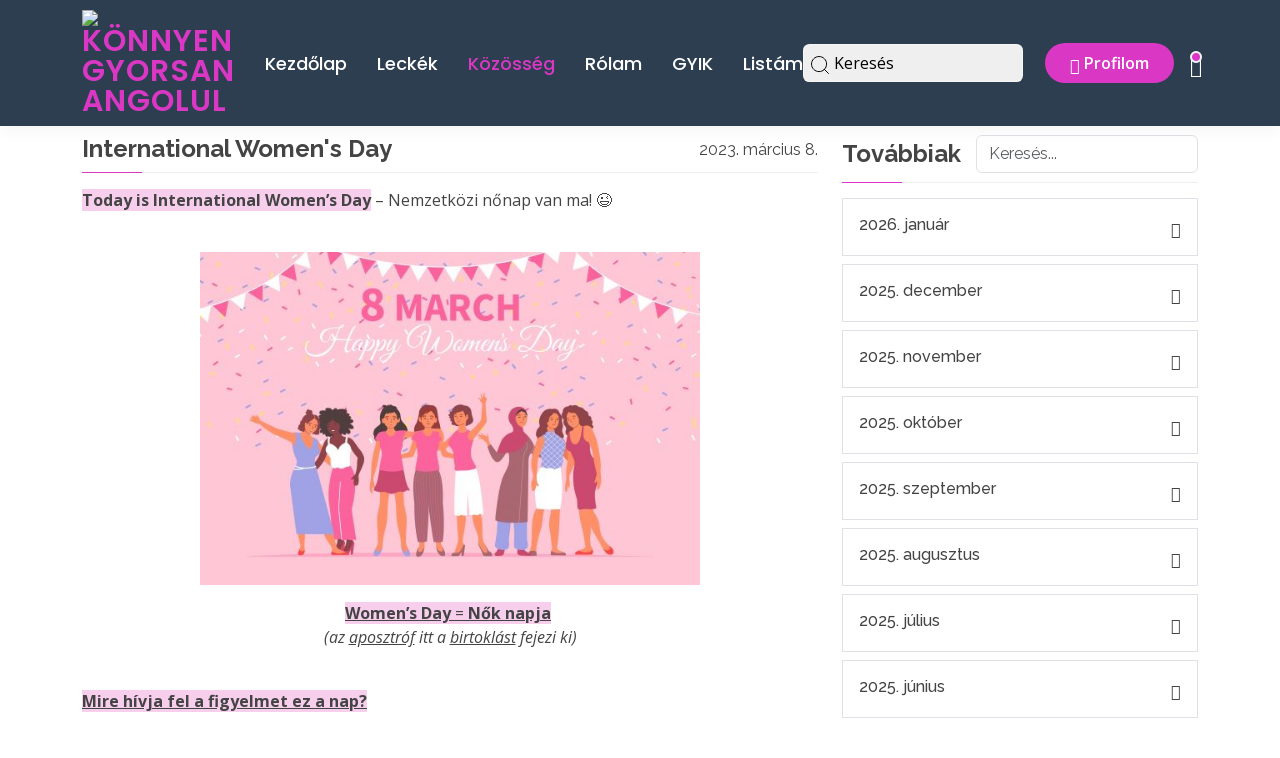

--- FILE ---
content_type: text/html
request_url: https://konnyengyorsanangolul.hu/kozosseg/posztok/international-womens-day
body_size: 12077
content:
<!DOCTYPE html>
<html lang="hu">
  <head>
    <meta charset="utf-8" />
    <link rel="icon" href="../../favicon.png" />
    <link
      rel="stylesheet"
      href="https://fonts.googleapis.com/css?family=Open+Sans:300,300i,400,400i,600,600i,700,700i|Raleway:300,300i,400,400i,500,500i,600,600i,700,700i|Poppins:300,300i,400,400i,500,500i,600,600i,700,700i&display=swap"
    />
    <link href="https://fonts.googleapis.com/css?family=Spicy+Rice" rel="stylesheet">
    <meta name="viewport" content="width=device-width, initial-scale=1" />
    <meta name="theme-color" content="#007bff" />
    <meta name="msapplication-TileColor" content="#007bff" />
    <meta name="mobile-web-app-capable" content="yes" />
    <meta name="apple-mobile-web-app-status-bar-style" content="default" />
    <meta name="format-detection" content="telephone=no" />
    <meta name="google-site-verification" content="DuSsyP5UDjmKduS4wM3sU5D7c4txmAE_PwYWawTt1RA" />
    <meta name="author" content="Könnyen Gyorsan Angolul" />
    <meta name="robots" content="index, follow, max-image-preview:large, max-snippet:-1, max-video-preview:-1" />
    <meta name="googlebot" content="index, follow" />
    <meta name="language" content="Hungarian" />
    <meta name="distribution" content="global" />
    
		<link href="../../_app/immutable/assets/0.DBuuKyyM.css" rel="stylesheet">
		<link href="../../_app/immutable/assets/Comments.lxr5aWjb.css" rel="stylesheet">
		<link href="../../_app/immutable/assets/20.D5Pig0V1.css" rel="stylesheet"><title>International Women's Day |  | Könnyen Gyorsan Angolul</title><!-- HEAD_svelte-92cd07_START --><!-- HEAD_svelte-92cd07_END --><!-- HEAD_svelte-kx4imm_START --><!-- HEAD_svelte-kx4imm_END --><!-- HEAD_svelte-18pzfb8_START --><meta name="robots" content="index,follow"><meta name="description" content="Today is International Women&amp;rsquo;s Day &amp;ndash; Nemzetközi nőnap van ma! 😉 Women&amp;rsquo;s Day = Nők napja (az aposztróf itt a birtoklást fejezi ki) Mire... - Angol nyelvtanulási tartalom a  kategóriában."><link rel="canonical" href="https://konnyengyorsanangolul.hu/kozosseg/posztok/international-womens-day"><meta name="keywords" content="angol nyelvtanulás, angol, nyelvtanulás, International Women's Day"><link rel="alternate" hreflang="hu" href="https://konnyengyorsanangolul.hu/kozosseg/posztok/international-womens-day"><link rel="alternate" hreflang="x-default" href="https://konnyengyorsanangolul.hu/kozosseg/posztok/international-womens-day"><meta name="twitter:card" content="summary_large_image"> <meta name="twitter:site" content="@kgya_angol"> <meta name="twitter:creator" content="@kgya_angol"> <meta name="twitter:title" content="International Women's Day |  | Könnyen Gyorsan Angolul"> <meta name="twitter:description" content="Today is International Women&amp;rsquo;s Day &amp;ndash; Nemzetközi nőnap van ma! 😉 Women&amp;rsquo;s Day = Nők napja (az aposztróf itt a birtoklást fejezi ki) Mire... - Angol nyelvtanulási tartalom a  kategóriában."> <meta name="twitter:image" content="https://kgya-assets.imgix.net/kgya-og-logo.jpeg?fm=avif&amp;auto=format"> <meta name="twitter:image:alt" content="International Women's Day"><meta property="og:url" content="https://konnyengyorsanangolul.hu/kozosseg/posztok/international-womens-day"> <meta property="og:type" content="article"> <meta property="article:published_time" content="2023-03-08T00:00:00.000+01:00"> <meta property="article:modified_time" content="2025-03-08T10:42:21.703+01:00">     <meta property="og:title" content="International Women's Day |  | Könnyen Gyorsan Angolul"> <meta property="og:description" content="Today is International Women&amp;rsquo;s Day &amp;ndash; Nemzetközi nőnap van ma! 😉 Women&amp;rsquo;s Day = Nők napja (az aposztróf itt a birtoklást fejezi ki) Mire... - Angol nyelvtanulási tartalom a  kategóriában."> <meta property="og:image" content="https://kgya-assets.imgix.net/kgya-og-logo.jpeg?fm=avif&amp;auto=format"> <meta property="og:image:alt" content="International Women's Day"> <meta property="og:image:width" content="1200"> <meta property="og:image:height" content="630">     <meta property="og:locale" content="hu_HU"> <meta property="og:site_name" content="Könnyen Gyorsan Angolul"><!-- HEAD_svelte-18pzfb8_END --><!-- HEAD_svelte-1p2e7yt_START --><!-- HTML_TAG_START --><script type="application/ld+json">{"@context":"https://schema.org","@type":"BlogPosting","headline":"International Women's Day","description":"Today is International Women&rsquo;s Day &ndash; Nemzetközi nőnap van ma! 😉 Women&rsquo;s Day = Nők napja (az aposztróf itt a birtoklást fejezi ki) Mire hívja fel a figyelmet ez a nap? women's...","author":{"@type":"Person","name":"Könnyen Gyorsan Angolul","url":"https://konnyengyorsanangolul.hu"},"publisher":{"@type":"Organization","name":"Könnyen Gyorsan Angolul","logo":{"@type":"ImageObject","url":"https://konnyengyorsanangolul.hu/assets/images/kgya-og-logo.jpeg"}},"datePublished":"2023-03-08T00:00:00.000+01:00","dateModified":"2025-03-08T10:42:21.703+01:00","mainEntityOfPage":{"@type":"WebPage","@id":"https://konnyengyorsanangolul.hu/kozosseg/posts/international-womens-day"},"url":"https://konnyengyorsanangolul.hu/kozosseg/posts/international-womens-day","image":"https://konnyengyorsanangolul.hu/assets/images/kgya-og-logo.jpeg","inLanguage":"hu","about":{"@type":"Thing","name":"Angol nyelvtanulás"},"keywords":["angol nyelvtanulás","angol","nyelvtanulás","International Women's Day"],"genre":"Educational Content","educationalLevel":"Beginner to Advanced"}</script><!-- HTML_TAG_END --><!-- HEAD_svelte-1p2e7yt_END -->
  </head>
  <body data-sveltekit-preload-data="hover">
    <div id="svelte">    <header id="header" class="fixed-top"><div class="container d-flex align-items-center"><h1 class="logo" data-svelte-h="svelte-15h47mj"><a href="/" title="Könnyen Gyorsan Angolul"><img src="https://kgya-assets.imgix.net/logo_s.png?fm=avif&amp;auto=format" alt="Könnyen Gyorsan Angolul" width="60" height="60"></a></h1> <nav id="navbar" class="navbar order-last order-lg-0"><ul><li><a href="/" data-svelte-h="svelte-a8g41n">Kezdőlap</a></li> <li><a href="/leckek">Leckék</a> </li><li><a href="/kozosseg" class="active">Közösség</a> </li><li><a href="/rolam">Rólam</a> </li><li><a href="/gyik">GYIK</a> </li> <li><a href="/watchlist" data-svelte-h="svelte-vifksx">Listám</a></li></ul> <i class="bi mobile-nav-toggle bi-list"></i></nav> <div class="buttons ms-auto d-flex align-items-center"><button class="search-button d-none d-md-flex align-items-center svelte-1l2usk4" data-svelte-h="svelte-eq81t7"><span class="search-button-container"><svg width="20" height="20" class="search-button-icon" viewBox="0 0 20 20"><path d="M14.386 14.386l4.0877 4.0877-4.0877-4.0877c-2.9418 2.9419-7.7115 2.9419-10.6533 0-2.9419-2.9418-2.9419-7.7115 0-10.6533 2.9418-2.9419 7.7115-2.9419 10.6533 0 2.9419 2.9418 2.9419 7.7115 0 10.6533z" stroke="currentColor" fill="none" fill-rule="evenodd" stroke-linecap="round" stroke-linejoin="round"></path></svg> <span class="search-button-text">Keresés</span></span></button> <button class="d-flex d-sm-flex d-md-none align-items-center me-3 bg-transparent text-white border-0" aria-label="Keresés" data-svelte-h="svelte-6yu430"><svg width="30" height="30" class="search-button-icon" viewBox="0 0 20 20"><path d="M14.386 14.386l4.0877 4.0877-4.0877-4.0877c-2.9418 2.9419-7.7115 2.9419-10.6533 0-2.9419-2.9418-2.9419-7.7115 0-10.6533 2.9418-2.9419 7.7115-2.9419 10.6533 0 2.9419 2.9418 2.9419 7.7115 0 10.6533z" stroke="currentColor" fill="none" fill-rule="evenodd" stroke-linecap="round" stroke-linejoin="round"></path></svg></button> <a href="/account/profile" class="get-started-btn" data-svelte-h="svelte-s25dms"><i class="bi bi-person-circle"></i>
          Profilom</a> <a href="/" class="position-relative notification-bell ms-3 fs-5 text-white d-none d-lg-block svelte-1l2usk4 unread" data-svelte-h="svelte-dnrkoc"><i class="bi bi-bell"></i></a></div></div></header> <div class="search-overlay position-fixed top-0 start-0 end-0 bottom-0 svelte-t9hyb9 d-none" style="z-index: 1055;"><div class="position-absolute bg-light top-0 start-0 end-0 bottom-0 bg-dark" style="--bs-bg-opacity: .9"></div> <div class="position-absolute top-0 start-0 end-0 bottom-0 d-flex justify-content-center align-items-start mx-3 mh-100" style="padding-top: 6rem;"><div class="position-relative bg-white rounded-2 w-50 search-input-bg svelte-t9hyb9"><div class="position-relative d-flex align-items-center py-2"><svg width="20" height="20" class="ms-2" viewBox="0 0 20 20"><path d="M14.386 14.386l4.0877 4.0877-4.0877-4.0877c-2.9418 2.9419-7.7115 2.9419-10.6533 0-2.9419-2.9418-2.9419-7.7115 0-10.6533 2.9418-2.9419 7.7115-2.9419 10.6533 0 2.9419 2.9418 2.9419 7.7115 0 10.6533z" stroke="currentColor" fill="none" fill-rule="evenodd" stroke-linecap="round" stroke-linejoin="round"></path></svg> <input type="text" placeholder="Írd ide amit keresel" class="border border-0 w-100 ps-2 svelte-t9hyb9" style="height: 2.5rem" value=""></div> <div class="overflow-auto" style="max-height: 16rem;"></div></div></div> </div> <main id="main">  <div class="breadcrumbs section-bg"><div class="container"><h2></h2></div></div> <section id="post-details" class="course-details"><div class="container"><div class="row"><div class="col-lg-8 d-none" id="search-result"><h3 data-svelte-h="svelte-15502pr">Találatok</h3> <p data-svelte-h="svelte-1la2fjq">Nincs találat</p></div> <div class="col-lg-8">  <h1>International Women's Day <small>2023. március 8.</small></h1> <!-- HTML_TAG_START --><p><span style="background-color: #f8ceed;"><strong>Today is International Women&rsquo;s Day</strong></span> &ndash; Nemzetk&ouml;zi nőnap van ma! 😉<br><em><br></em></p>
<p style="text-align: center;"><img class="img-fluid" src="https://cdn.konnyengyorsanangolul.hu/uploads/Boldog Nőnapot_small_PzfYKU.jpeg" alt="" width="500" height="333"></p>
<p style="text-align: center;"><span style="text-decoration: underline; background-color: #f8ceed;"><strong>Women&rsquo;s Day</strong> = <strong>Nők napja</strong></span>&nbsp;<br><em>(az&nbsp;<span style="text-decoration: underline;">aposztr&oacute;f</span> itt a&nbsp;<span style="text-decoration: underline;">birtokl&aacute;st</span> fejezi ki)<br><br></em></p>
<p><span style="background-color: #f8ceed;"><strong><span style="text-decoration: underline;">Mire h&iacute;vja fel a figyelmet ez a nap?</span></strong></span></p>
<ul>
<li><strong>women's achievements </strong>(a nők &aacute;ltal el&eacute;rtekre)</li>
<li><strong>gender equality </strong>(a nemek k&ouml;z&ouml;tti egyenlős&eacute;gre)</li>
<li><strong>women's rights </strong>(nők jogaira)<br><br></li>
</ul>
<p><strong><span style="text-decoration: underline; background-color: #f8ceed;">&Eacute;rdekess&eacute;gek</span>:&nbsp;</strong></p>
<ul>
<li><strong>The first International Women's Day was held on 19 March in 1911. </strong>&ndash;&nbsp;Az első nőnapot 1911-ben tartott&aacute;k, m&aacute;rcius 19-&eacute;n.<br><br></li>
<li><strong>International Women's Day is a public holiday in some countries </strong><em>(e.g. Cuba, Russia, Ukraine, Nepal, Vietnam.)</em> &ndash; Vannak orsz&aacute;gok, ahol munkasz&uuml;neti nap m&aacute;rcius 8. <em>(pl. Kuba, Oroszorsz&aacute;g, Ukrajna, Nep&aacute;l, Vietn&aacute;m)</em>.<br><br></li>
<li><strong>International Men's Day is on 19th November. </strong>&ndash; Nemzetk&ouml;zi f&eacute;rfinap november 19-&eacute;n van. (1999 &oacute;ta tartj&aacute;k)<br><br></li>
</ul>
<p><strong><span style="text-decoration: underline;">Figyelj&uuml;nk a kiejt&eacute;sre!</span></strong></p>
<p><strong><span style="background-color: #f8ceed;">woman</span><br></strong></p>
<p><audio controls="controls">
&nbsp; <source src="https://cdn.konnyengyorsanangolul.hu/uploads/ElevenLabs_2025-03-07T13_52_13_George_pre_s85_sb82_se81_b_m2_9C8I0h.mp3" type="audio/mpeg"></audio></p>
<p><span style="background-color: #f8ceed;"><strong>women</strong></span></p>
<p><audio style="float: left;" controls="controls">
&nbsp; <source src="https://cdn.konnyengyorsanangolul.hu/uploads/ElevenLabs_2025-03-07T13_52_52_George_pre_s85_sb82_se81_b_m2_nHHMOY.mp3"></audio></p>
<p>&nbsp;</p>
<p><strong><br>women</strong> = <strong>wimin</strong>, &eacute;s ne feledj&uuml;k <strong>W</strong> (kerek&iacute;tett ajakkal, woof-woof 🐶)<br><br></p>
<p style="text-align: center;"><img src="https://cdn.konnyengyorsanangolul.hu/uploads/mceclip0.jpg_wleghI.jpeg" width="500"></p>
<p style="text-align: center;"><strong>💐 <span style="text-decoration: underline;">Happy Women&rsquo;s Day </span></strong><span style="text-decoration: underline;">- Boldog nőnapot!</span> <strong>💐<br></strong></p>
<p style="text-align: center;"><audio controls="controls">
&nbsp; <source src="https://cdn.konnyengyorsanangolul.hu/uploads/ElevenLabs_2025-03-07T13_35_29_George_pre_s85_sb82_se81_b_m2_lzlLqN.mp3"></audio></p>
<p><span style="text-decoration: underline;"><strong><br><span style="background-color: #f8ceed;">Szavak</span></strong></span>:</p>
<ul>
<li><strong>woman</strong>: nő</li>
<li><strong>women</strong>: nők</li>
<li><strong>man</strong>: f&eacute;rfi</li>
<li><strong>men</strong>: f&eacute;rfiak</li>
<li><strong>international</strong>: nemzetk&ouml;zi</li>
<li><strong>gender equality</strong>: nemek k&ouml;zti egyenlős&eacute;g</li>
<li><strong>women's rights</strong>: a nők jogai</li>
<li><strong>a box of chocolates</strong>: egy doboz bonbon</li>
<li><strong>a bouquet (of flowers)</strong>: egy csokor vir&aacute;g</li>
<li><strong>flower bouquet</strong>: vir&aacute;gcsokor</li>
<li><strong>a single flower</strong>: egy sz&aacute;l vir&aacute;g (pl. <strong>a single rose</strong>-egy sz&aacute;l r&oacute;zsa)</li>
<li><strong>a bottle of (red/white) wine</strong>: egy &uuml;veg (v&ouml;r&ouml;s/feh&eacute;r) bor</li>
</ul>
<p style="text-align: center;"><audio style="float: left;" controls="controls">
&nbsp; <source src="https://cdn.konnyengyorsanangolul.hu/uploads/ElevenLabs_2025-03-07T14_11_48_George_pre_s85_sb82_se81_b_m2_3_MAj1.mp3"></audio></p>
<p style="text-align: center;">&nbsp;</p>
<p>&nbsp;</p><!-- HTML_TAG_END --> <div class="social-links svelte-vhnvy5"><hr> <p data-svelte-h="svelte-mmlku0"><strong>Megosztás:</strong></p> <button class="Copy" title="Másolás vágólapra"><i class="bi bi-link-45deg"></i> <div class="tooltip bs-tooltip-auto fade svelte-vhnvy5" data-svelte-h="svelte-vnvb0z"><div class="tooltip-inner">Vágólapra másolva</div></div></button> <a href="https://facebook.com/sharer/sharer.php?u=https://konnyengyorsanangolul.hu/kozosseg/posztok/international-womens-day&amp;quote=International%20Women's%20Day" rel="noopener noreferrer" class="Facebook" title="Megosztás Facebookon"><i class="bi bi-facebook"></i></a> </div> <div class="comm"><h3 data-svelte-h="svelte-197ex7e">Hozzászólások</h3> <section class="svelte-f0o1wp"> <article class="comment-card svelte-1y7jx7m"><div class="user-info svelte-dsq05p"><p class="username svelte-dsq05p"><strong>József Sz.</strong></p> <p class="datePosted svelte-dsq05p">2 éve</p> </div> <p class="comment svelte-1tx3i5p"><!-- HTML_TAG_START -->Boldog nőnapot kívánok Anita! 🌹💐<!-- HTML_TAG_END --></p> <div class="update-or-reply svelte-1y7jx7m"><button type="button" class="btn btn-link" data-svelte-h="svelte-1uomfzb"><i class="bi bi-reply-fill"></i> Válasz</button> </div></article>   <section class="svelte-1msv8y9"><article class="comment-card svelte-1y7jx7m"><div class="user-info svelte-dsq05p"><p class="username svelte-dsq05p"><strong><span class="tag admin svelte-dsq05p">Anita</span></strong></p> <p class="datePosted svelte-dsq05p">2 éve</p> </div> <p class="comment svelte-1tx3i5p"><!-- HTML_TAG_START -->Köszönöm szépen! 🤗❤️<!-- HTML_TAG_END --></p> <div class="update-or-reply svelte-1y7jx7m"><button type="button" class="btn btn-link" data-svelte-h="svelte-1uomfzb"><i class="bi bi-reply-fill"></i> Válasz</button> </div></article>   </section> </section> <section class="new-comment svelte-qd89pj"><form action="" class="svelte-qd89pj"><input type="text" autofocus="autofocus" style="display: none;"> <div class="textAreaWrapper position-relative w-100 svelte-ow65nt"><textarea name="comment" placeholder="Írj kommentet..." required class="d-block svelte-ow65nt"></textarea> <button type="button" class="d-none d-lg-block svelte-ow65nt" data-svelte-h="svelte-1jruhrv"><i class="bi bi-emoji-smile"></i></button> </div> <button type="submit" class="btn btn-general">Küld</button></form> </section></div></div> <div class="col-lg-4"> <h3>Továbbiak <form action="?/search" method="post"><input type="text" class="form-control" placeholder="Keresés..." name="search" autocomplete="off"> <input type="hidden" name="type" value="posts"></form></h3> <div><a href="/" class="posts-list svelte-9bqx16"><div class="d-flex justify-content-between border p-3 mb-2"><h2 class="fs-6 mb-0">2026. január</h2> <i class="bi bi-caret-right-fill"></i> </div></a> <a href="/" class="posts-list svelte-9bqx16"><div class="d-flex justify-content-between border p-3 mb-2"><h2 class="fs-6 mb-0">2025. december</h2> <i class="bi bi-caret-right-fill"></i> </div></a> <a href="/" class="posts-list svelte-9bqx16"><div class="d-flex justify-content-between border p-3 mb-2"><h2 class="fs-6 mb-0">2025. november</h2> <i class="bi bi-caret-right-fill"></i> </div></a> <a href="/" class="posts-list svelte-9bqx16"><div class="d-flex justify-content-between border p-3 mb-2"><h2 class="fs-6 mb-0">2025. október</h2> <i class="bi bi-caret-right-fill"></i> </div></a> <a href="/" class="posts-list svelte-9bqx16"><div class="d-flex justify-content-between border p-3 mb-2"><h2 class="fs-6 mb-0">2025. szeptember</h2> <i class="bi bi-caret-right-fill"></i> </div></a> <a href="/" class="posts-list svelte-9bqx16"><div class="d-flex justify-content-between border p-3 mb-2"><h2 class="fs-6 mb-0">2025. augusztus</h2> <i class="bi bi-caret-right-fill"></i> </div></a> <a href="/" class="posts-list svelte-9bqx16"><div class="d-flex justify-content-between border p-3 mb-2"><h2 class="fs-6 mb-0">2025. július</h2> <i class="bi bi-caret-right-fill"></i> </div></a> <a href="/" class="posts-list svelte-9bqx16"><div class="d-flex justify-content-between border p-3 mb-2"><h2 class="fs-6 mb-0">2025. június</h2> <i class="bi bi-caret-right-fill"></i> </div></a> <a href="/" class="posts-list svelte-9bqx16"><div class="d-flex justify-content-between border p-3 mb-2"><h2 class="fs-6 mb-0">2025. május</h2> <i class="bi bi-caret-right-fill"></i> </div></a> <a href="/" class="posts-list svelte-9bqx16"><div class="d-flex justify-content-between border p-3 mb-2"><h2 class="fs-6 mb-0">2025. április</h2> <i class="bi bi-caret-right-fill"></i> </div></a> <a href="/" class="posts-list svelte-9bqx16"><div class="d-flex justify-content-between border p-3 mb-2"><h2 class="fs-6 mb-0">2025. március</h2> <i class="bi bi-caret-right-fill"></i> </div></a> <a href="/" class="posts-list svelte-9bqx16"><div class="d-flex justify-content-between border p-3 mb-2"><h2 class="fs-6 mb-0">2025. február</h2> <i class="bi bi-caret-right-fill"></i> </div></a> <a href="/" class="posts-list svelte-9bqx16"><div class="d-flex justify-content-between border p-3 mb-2"><h2 class="fs-6 mb-0">2025. január</h2> <i class="bi bi-caret-right-fill"></i> </div></a> <a href="/" class="posts-list svelte-9bqx16 hidden"><div class="d-flex justify-content-between border p-3 mb-2"><h2 class="fs-6 mb-0">2024. december</h2> <i class="bi bi-caret-right-fill"></i> </div></a> <a href="/" class="posts-list svelte-9bqx16 hidden"><div class="d-flex justify-content-between border p-3 mb-2"><h2 class="fs-6 mb-0">2024. november</h2> <i class="bi bi-caret-right-fill"></i> </div></a> <a href="/" class="posts-list svelte-9bqx16 hidden"><div class="d-flex justify-content-between border p-3 mb-2"><h2 class="fs-6 mb-0">2024. október</h2> <i class="bi bi-caret-right-fill"></i> </div></a> <a href="/" class="posts-list svelte-9bqx16 hidden"><div class="d-flex justify-content-between border p-3 mb-2"><h2 class="fs-6 mb-0">2024. szeptember</h2> <i class="bi bi-caret-right-fill"></i> </div></a> <a href="/" class="posts-list svelte-9bqx16 hidden"><div class="d-flex justify-content-between border p-3 mb-2"><h2 class="fs-6 mb-0">2024. augusztus</h2> <i class="bi bi-caret-right-fill"></i> </div></a> <a href="/" class="posts-list svelte-9bqx16 hidden"><div class="d-flex justify-content-between border p-3 mb-2"><h2 class="fs-6 mb-0">2024. július</h2> <i class="bi bi-caret-right-fill"></i> </div></a> <a href="/" class="posts-list svelte-9bqx16 hidden"><div class="d-flex justify-content-between border p-3 mb-2"><h2 class="fs-6 mb-0">2024. június</h2> <i class="bi bi-caret-right-fill"></i> </div></a> <a href="/" class="posts-list svelte-9bqx16 hidden"><div class="d-flex justify-content-between border p-3 mb-2"><h2 class="fs-6 mb-0">2024. május</h2> <i class="bi bi-caret-right-fill"></i> </div></a> <a href="/" class="posts-list svelte-9bqx16 hidden"><div class="d-flex justify-content-between border p-3 mb-2"><h2 class="fs-6 mb-0">2024. április</h2> <i class="bi bi-caret-right-fill"></i> </div></a> <a href="/" class="posts-list svelte-9bqx16 hidden"><div class="d-flex justify-content-between border p-3 mb-2"><h2 class="fs-6 mb-0">2024. március</h2> <i class="bi bi-caret-right-fill"></i> </div></a> <a href="/" class="posts-list svelte-9bqx16 hidden"><div class="d-flex justify-content-between border p-3 mb-2"><h2 class="fs-6 mb-0">2024. február</h2> <i class="bi bi-caret-right-fill"></i> </div></a> <a href="/" class="posts-list svelte-9bqx16 hidden"><div class="d-flex justify-content-between border p-3 mb-2"><h2 class="fs-6 mb-0">2024. január</h2> <i class="bi bi-caret-right-fill"></i> </div></a> <a href="/" class="posts-list svelte-9bqx16 hidden"><div class="d-flex justify-content-between border p-3 mb-2"><h2 class="fs-6 mb-0">2023. december</h2> <i class="bi bi-caret-right-fill"></i> </div></a> <a href="/" class="posts-list svelte-9bqx16 hidden"><div class="d-flex justify-content-between border p-3 mb-2"><h2 class="fs-6 mb-0">2023. november</h2> <i class="bi bi-caret-right-fill"></i> </div></a> <a href="/" class="posts-list svelte-9bqx16 hidden"><div class="d-flex justify-content-between border p-3 mb-2"><h2 class="fs-6 mb-0">2023. október</h2> <i class="bi bi-caret-right-fill"></i> </div></a> <a href="/" class="posts-list svelte-9bqx16 hidden"><div class="d-flex justify-content-between border p-3 mb-2"><h2 class="fs-6 mb-0">2023. szeptember</h2> <i class="bi bi-caret-right-fill"></i> </div></a> <a href="/" class="posts-list svelte-9bqx16 hidden"><div class="d-flex justify-content-between border p-3 mb-2"><h2 class="fs-6 mb-0">2023. augusztus</h2> <i class="bi bi-caret-right-fill"></i> </div></a> <a href="/" class="posts-list svelte-9bqx16 hidden"><div class="d-flex justify-content-between border p-3 mb-2"><h2 class="fs-6 mb-0">2023. július</h2> <i class="bi bi-caret-right-fill"></i> </div></a> <a href="/" class="posts-list svelte-9bqx16 hidden"><div class="d-flex justify-content-between border p-3 mb-2"><h2 class="fs-6 mb-0">2023. június</h2> <i class="bi bi-caret-right-fill"></i> </div></a> <a href="/" class="posts-list svelte-9bqx16 hidden"><div class="d-flex justify-content-between border p-3 mb-2"><h2 class="fs-6 mb-0">2023. május</h2> <i class="bi bi-caret-right-fill"></i> </div></a> <a href="/" class="posts-list svelte-9bqx16 hidden"><div class="d-flex justify-content-between border p-3 mb-2"><h2 class="fs-6 mb-0">2023. április</h2> <i class="bi bi-caret-right-fill"></i> </div></a> <a href="/" class="posts-list svelte-9bqx16 hidden"><div class="d-flex justify-content-between border p-3 mb-2"><h2 class="fs-6 mb-0">2023. március</h2> <i class="bi bi-caret-right-fill"></i> </div></a> <a href="/" class="posts-list svelte-9bqx16 hidden"><div class="d-flex justify-content-between border p-3 mb-2"><h2 class="fs-6 mb-0">2023. február</h2> <i class="bi bi-caret-right-fill"></i> </div></a> <a href="/" class="posts-list svelte-9bqx16 hidden"><div class="d-flex justify-content-between border p-3 mb-2"><h2 class="fs-6 mb-0">2023. január</h2> <i class="bi bi-caret-right-fill"></i> </div></a> <a href="/" class="posts-list svelte-9bqx16 hidden"><div class="d-flex justify-content-between border p-3 mb-2"><h2 class="fs-6 mb-0">2022. december</h2> <i class="bi bi-caret-right-fill"></i> </div></a> <a href="/" class="posts-list svelte-9bqx16 hidden"><div class="d-flex justify-content-between border p-3 mb-2"><h2 class="fs-6 mb-0">2022. november</h2> <i class="bi bi-caret-right-fill"></i> </div></a> <a href="/" class="posts-list svelte-9bqx16 hidden"><div class="d-flex justify-content-between border p-3 mb-2"><h2 class="fs-6 mb-0">2022. október</h2> <i class="bi bi-caret-right-fill"></i> </div></a> <a href="/" class="posts-list svelte-9bqx16 hidden"><div class="d-flex justify-content-between border p-3 mb-2"><h2 class="fs-6 mb-0">2022. szeptember</h2> <i class="bi bi-caret-right-fill"></i> </div></a> <a href="/" class="posts-list svelte-9bqx16 hidden"><div class="d-flex justify-content-between border p-3 mb-2"><h2 class="fs-6 mb-0">2022. augusztus</h2> <i class="bi bi-caret-right-fill"></i> </div></a>  <div class="d-flex justify-content-center"><button class="btn btn-general" data-svelte-h="svelte-1iria23"><i class="bi bi-caret-down-fill"></i>
                  Mutasd mindet</button></div></div></div></div></div> </section></main> <a href="/" class="back-to-top d-flex align-items-center justify-content-center" data-svelte-h="svelte-1pjp4lp"><i class="bi bi-arrow-up-short"></i></a> <footer id="footer" data-svelte-h="svelte-1voqvjf"><div class="container d-md-flex py-4"><div class="me-md-auto text-center text-md-start"><div class="copyright">©
        <strong><span>Könnyen Gyorsan Angolul</span></strong>
        - Minden jog fenntartva - 
        <a href="/altalanos-szerzodesi-feltetelek">ÁSZF</a> - 
        <a href="/adatvedelem">Adatvédelmi tájékoztató</a></div></div> <div class="social-links text-center text-md-right pt-3 pt-md-0"><a href="https://www.facebook.com/KonnyenGyorsanAngolul" target="_blank" rel="noopener noreferrer" class="Facebook" title="Facebook"><i class="bi bi-facebook"></i></a><a href="https://www.instagram.com/konnyen.gyorsan.angolul/" target="_blank" rel="noopener noreferrer" class="Instagram" title="Instagram"><i class="bi bi-instagram"></i></a></div></div></footer>  <section class="svelte-d6r8nz"></section> <nav class="navbar fixed-bottom d-block d-md-none svelte-1omxhaj"><div class="d-flex" style="height: 55px;"><a href="/" class="nav-link svelte-1omxhaj"><i class="bi bi-house-door-fill svelte-1omxhaj"></i> <span class="nav-text">Kezdőlap</span> </a><a href="/leckek" class="nav-link svelte-1omxhaj"><i class="bi bi-play-btn svelte-1omxhaj"></i> <span class="nav-text">Leckék</span> </a><a href="/kozosseg" class="nav-link svelte-1omxhaj"><i class="bi bi-people-fill svelte-1omxhaj"></i> <span class="nav-text">Közösség</span> </a><a href="/auth/register" class="nav-link svelte-1omxhaj d-none"><i class="bi bi-person-plus svelte-1omxhaj"></i> <span class="nav-text">Regisztráció</span> </a> <a href="/watchlist" class="nav-link svelte-1omxhaj" data-svelte-h="svelte-1jvy6lo"><i class="bi bi-card-list svelte-1omxhaj"></i> <span class="nav-text">Listám</span></a> <a href="/" class="nav-link svelte-1omxhaj"><i class="bi bi-bell svelte-1omxhaj"></i> <span class="nav-text position-relative svelte-1omxhaj unread" data-svelte-h="svelte-v8yyy9">Értesítések</span></a></div> </nav> <div class="offcanvas offcanvas-end  hiding" tabindex="-1" id="offcanvas"><div class="offcanvas-header"><h5 class="offcanvas-title fw-bold" data-svelte-h="svelte-szpk8a">Értesítések</h5> <button type="button" class="btn-close" aria-label="Close"></button></div> <div class="offcanvas-body p-0 svelte-1bdy2rl"><div class="list-group list-group-flush notifications-list svelte-1bdy2rl"><a href="/kozosseg/posztok/aremeles-1" class="list-group-item list-group-item-action border-bottom"><div class="row align-items-center"><div class="col ps-0 ms-2"><div class="d-flex justify-content-between align-items-center"><div><h4 class="h6 mb-0 text-small fw-bold svelte-1bdy2rl new">Új poszt - Áremelés</h4></div> <div class="text-end"><small>2 napja</small> </div></div> <p class="font-small mt-1 mb-0"><!-- HTML_TAG_START -->Kedves Tagok!
Közel 2 év után áremelésre kerül sor.
Az új árak most vasárnap este (január 18.) lépne...<!-- HTML_TAG_END --></p> </div></div> </a><a href="/kozosseg/posztok/jeg-ice" class="list-group-item list-group-item-action border-bottom"><div class="row align-items-center"><div class="col ps-0 ms-2"><div class="d-flex justify-content-between align-items-center"><div><h4 class="h6 mb-0 text-small fw-bold svelte-1bdy2rl new">Új poszt - Jég (Ice)</h4></div> <div class="text-end"><small>6 napja</small> </div></div> <p class="font-small mt-1 mb-0"><!-- HTML_TAG_START -->Jéghez kapcsolódóan néhány hasznos szó és kifejezés!

ICE: jég
Fun fact:
Az ICE (jég) szlengbeli jel...<!-- HTML_TAG_END --></p> </div></div> </a><a href="/kozosseg/posztok/ho-snow" class="list-group-item list-group-item-action border-bottom"><div class="row align-items-center"><div class="col ps-0 ms-2"><div class="d-flex justify-content-between align-items-center"><div><h4 class="h6 mb-0 text-small fw-bold svelte-1bdy2rl new">Új poszt - Hó (Snow)</h4></div> <div class="text-end"><small>1 hete</small> </div></div> <p class="font-small mt-1 mb-0"><!-- HTML_TAG_START -->Végre havazott, ennek örömére (már aki szereti) néhány hasznos szó és kifejezés!

 
Angolul kettő az...<!-- HTML_TAG_END --></p> </div></div> </a><a href="/kozosseg/posztok/vizkereszt-epiphany" class="list-group-item list-group-item-action border-bottom"><div class="row align-items-center"><div class="col ps-0 ms-2"><div class="d-flex justify-content-between align-items-center"><div><h4 class="h6 mb-0 text-small fw-bold svelte-1bdy2rl new">Új poszt - Vízkereszt (Epiphany)</h4></div> <div class="text-end"><small>1 hete</small> </div></div> <p class="font-small mt-1 mb-0"><!-- HTML_TAG_START -->Today is Epiphany, also called Three Kings' Day. - Ma van vízkereszt, vagy más néven háromkirályok.
...<!-- HTML_TAG_END --></p> </div></div> </a><a href="/leckek/alice-es-george/teszt-12" class="list-group-item list-group-item-action border-bottom"><div class="row align-items-center"><div class="col ps-0 ms-2"><div class="d-flex justify-content-between align-items-center"><div><h4 class="h6 mb-0 text-small fw-bold svelte-1bdy2rl new">Új lecke - Teszt 12.</h4></div> <div class="text-end"><small>2 hete</small> </div></div> <p class="font-small mt-1 mb-0"><!-- HTML_TAG_START -->10 kérdéses teszt a decemberi kifejezésekből!Sok sikert - Good luck!Kapcsol&amp;oac...<!-- HTML_TAG_END --></p> </div></div> </a><a href="/kozosseg/posztok/uj-lecke-alice-es-george-12" class="list-group-item list-group-item-action border-bottom"><div class="row align-items-center"><div class="col ps-0 ms-2"><div class="d-flex justify-content-between align-items-center"><div><h4 class="h6 mb-0 text-small fw-bold svelte-1bdy2rl new">Új poszt - Új lecke (Alice és George 12.)</h4></div> <div class="text-end"><small>2 hete</small> </div></div> <p class="font-small mt-1 mb-0"><!-- HTML_TAG_START -->Elkészült a videó a decemberi párbeszédből!
Decemberben egy asszociációs játék részesei lehettünk, a...<!-- HTML_TAG_END --></p> </div></div> </a><a href="/leckek/alice-es-george/alice-es-george-12" class="list-group-item list-group-item-action border-bottom"><div class="row align-items-center"><div class="col ps-0 ms-2"><div class="d-flex justify-content-between align-items-center"><div><h4 class="h6 mb-0 text-small fw-bold svelte-1bdy2rl new">Új lecke - Alice és George 12.</h4></div> <div class="text-end"><small>2 hete</small> </div></div> <p class="font-small mt-1 mb-0"><!-- HTML_TAG_START -->Decemberben egy asszociációs játék részesei lehettünk, amely...<!-- HTML_TAG_END --></p> </div></div> </a><a href="/kozosseg/posztok/boldog-uj-evet-happy-new-year" class="list-group-item list-group-item-action border-bottom"><div class="row align-items-center"><div class="col ps-0 ms-2"><div class="d-flex justify-content-between align-items-center"><div><h4 class="h6 mb-0 text-small fw-bold svelte-1bdy2rl new">Új poszt - Boldog Új Évet! (Happy New Year)</h4></div> <div class="text-end"><small>2 hete</small> </div></div> <p class="font-small mt-1 mb-0"><!-- HTML_TAG_START -->Elérkezett a 2025-ös év utolsó napja. 
Gyorsan elrepült ez az év (is). 😶
Kinek hogy telt? Nekem nem...<!-- HTML_TAG_END --></p> </div></div> </a><a href="/leckek/egyebek/bakivalogatas-25" class="list-group-item list-group-item-action border-bottom"><div class="row align-items-center"><div class="col ps-0 ms-2"><div class="d-flex justify-content-between align-items-center"><div><h4 class="h6 mb-0 text-small fw-bold svelte-1bdy2rl new">Új lecke - Bakiválogatás '25</h4></div> <div class="text-end"><small>2 hete</small> </div></div> <p class="font-small mt-1 mb-0"><!-- HTML_TAG_START -->Itt az év utolsó napja, és ezzel az év utolsó videója...<!-- HTML_TAG_END --></p> </div></div> </a><a href="/kozosseg/posztok/uj-lecke-teszt-1-2" class="list-group-item list-group-item-action border-bottom"><div class="row align-items-center"><div class="col ps-0 ms-2"><div class="d-flex justify-content-between align-items-center"><div><h4 class="h6 mb-0 text-small fw-bold svelte-1bdy2rl new">Új poszt - Új lecke (Teszt 1.)</h4></div> <div class="text-end"><small>3 hete</small> </div></div> <p class="font-small mt-1 mb-0"><!-- HTML_TAG_START -->Új lecke! 🥳
10 kérdéses teszt a januári kifejezésekből! 
Sok sikert - Good luck! 🤗
 

Videó és PDF...<!-- HTML_TAG_END --></p> </div></div> </a><a href="/leckek/alice-es-george/test-1" class="list-group-item list-group-item-action border-bottom"><div class="row align-items-center"><div class="col ps-0 ms-2"><div class="d-flex justify-content-between align-items-center"><div><h4 class="h6 mb-0 text-small fw-bold svelte-1bdy2rl new">Új lecke - Test 1.</h4></div> <div class="text-end"><small>3 hete</small> </div></div> <p class="font-small mt-1 mb-0"><!-- HTML_TAG_START -->10 kérdéses teszt a januári kifejezésekből!Sok sikert - Good luck! Kapcs...<!-- HTML_TAG_END --></p> </div></div> </a><a href="/kozosseg/posztok/10-dolog-rolam-10-things-about-me" class="list-group-item list-group-item-action border-bottom"><div class="row align-items-center"><div class="col ps-0 ms-2"><div class="d-flex justify-content-between align-items-center"><div><h4 class="h6 mb-0 text-small fw-bold svelte-1bdy2rl new">Új poszt - 10 dolog rólam (10 things about me)</h4></div> <div class="text-end"><small>3 hete</small> </div></div> <p class="font-small mt-1 mb-0"><!-- HTML_TAG_START -->🎂 Today is my birthday. - Ma van a születésnapom. 🎂
10 facts about me - 10 dolog velem kapcsolatba...<!-- HTML_TAG_END --></p> </div></div> </a><a href="/kozosseg/posztok/uj-lecke-alice-es-george-1-2" class="list-group-item list-group-item-action border-bottom"><div class="row align-items-center"><div class="col ps-0 ms-2"><div class="d-flex justify-content-between align-items-center"><div><h4 class="h6 mb-0 text-small fw-bold svelte-1bdy2rl new">Új poszt - Új lecke (Alice és George 1.)</h4></div> <div class="text-end"><small>3 hete</small> </div></div> <p class="font-small mt-1 mb-0"><!-- HTML_TAG_START -->Új lecke! 🥳Alice és George 1.Januárban Alice és George az ünnepek után futott össze. A párbeszédben...<!-- HTML_TAG_END --></p> </div></div> </a><a href="/leckek/alice-es-george/alice-es-george-1" class="list-group-item list-group-item-action border-bottom"><div class="row align-items-center"><div class="col ps-0 ms-2"><div class="d-flex justify-content-between align-items-center"><div><h4 class="h6 mb-0 text-small fw-bold svelte-1bdy2rl new">Új lecke - Alice és George 1.</h4></div> <div class="text-end"><small>3 hete</small> </div></div> <p class="font-small mt-1 mb-0"><!-- HTML_TAG_START -->Januárban Alice és George az ünnepek után futott össze. A pr&amp;aac...<!-- HTML_TAG_END --></p> </div></div> </a><a href="/kozosseg/posztok/boldog-karacsonyt" class="list-group-item list-group-item-action border-bottom"><div class="row align-items-center"><div class="col ps-0 ms-2"><div class="d-flex justify-content-between align-items-center"><div><h4 class="h6 mb-0 text-small fw-bold svelte-1bdy2rl new">Új poszt - Boldog Karácsonyt!</h4></div> <div class="text-end"><small>3 hete</small> </div></div> <p class="font-small mt-1 mb-0"><!-- HTML_TAG_START -->Kedves Tagok!
Ezúton kívánok nektek kellemes karácsonyi ünnepeket! 🤗
Anita ❤️<!-- HTML_TAG_END --></p> </div></div> </a><a href="/kozosseg/jatekok/adventi-naptar-kviz-1-3" class="list-group-item list-group-item-action border-bottom"><div class="row align-items-center"><div class="col ps-0 ms-2"><div class="d-flex justify-content-between align-items-center"><div><h4 class="h6 mb-0 text-small fw-bold svelte-1bdy2rl new">Új poszt - Adventi Naptár Kvíz 1-3.</h4></div> <div class="text-end"><small>4 hete</small> </div></div> <p class="font-small mt-1 mb-0"><!-- HTML_TAG_START -->Régebbi, most éppen aktuális videók:

 
PDF: https://konnyengyorsanangolul.hu/lecke/advent-calendar-...<!-- HTML_TAG_END --></p> </div></div> </a><a href="/kozosseg/posztok/kgya-elofizetes-karacsonyra-2" class="list-group-item list-group-item-action border-bottom"><div class="row align-items-center"><div class="col ps-0 ms-2"><div class="d-flex justify-content-between align-items-center"><div><h4 class="h6 mb-0 text-small fw-bold svelte-1bdy2rl new">Új poszt - KGYA előfizetés karácsonyra</h4></div> <div class="text-end"><small>1 hónapja</small> </div></div> <p class="font-small mt-1 mb-0"><!-- HTML_TAG_START -->Mint minden évben, idén is lehetőség van Könnyen Gyorsan Angolul (KGYA) előfizetést ajándékozni kará...<!-- HTML_TAG_END --></p> </div></div> </a><a href="/kozosseg/posztok/uj-lecke-teszt-2-3" class="list-group-item list-group-item-action border-bottom"><div class="row align-items-center"><div class="col ps-0 ms-2"><div class="d-flex justify-content-between align-items-center"><div><h4 class="h6 mb-0 text-small fw-bold svelte-1bdy2rl new">Új poszt - Új lecke (Teszt 2.)</h4></div> <div class="text-end"><small>1 hónapja</small> </div></div> <p class="font-small mt-1 mb-0"><!-- HTML_TAG_START -->Már itt is a tíz kérdéses teszt a februári kifejezésekből!
Sok sikert - Good luck! 😊

Videó és PDF:...<!-- HTML_TAG_END --></p> </div></div> </a><a href="/leckek/alice-es-george/teszt-2-3" class="list-group-item list-group-item-action border-bottom"><div class="row align-items-center"><div class="col ps-0 ms-2"><div class="d-flex justify-content-between align-items-center"><div><h4 class="h6 mb-0 text-small fw-bold svelte-1bdy2rl new">Új lecke - Teszt 2.</h4></div> <div class="text-end"><small>1 hónapja</small> </div></div> <p class="font-small mt-1 mb-0"><!-- HTML_TAG_START -->10 kérdéses teszt a februári kifejezésekből! (haladó szint)Sok si...<!-- HTML_TAG_END --></p> </div></div> </a><a href="/kozosseg/posztok/luca-napja-saint-lucys-day" class="list-group-item list-group-item-action border-bottom"><div class="row align-items-center"><div class="col ps-0 ms-2"><div class="d-flex justify-content-between align-items-center"><div><h4 class="h6 mb-0 text-small fw-bold svelte-1bdy2rl new">Új poszt - Luca napja (Saint Lucy's Day)</h4></div> <div class="text-end"><small>1 hónapja</small> </div></div> <p class="font-small mt-1 mb-0"><!-- HTML_TAG_START -->Today is Saint Lucy's Day. - Ma van Luca napja.

Who was St Lucy? - Ki volt Szent Luca?
St Lucy was ...<!-- HTML_TAG_END --></p> </div></div> </a></div></div> </div>    
			
			<script>
				{
					__sveltekit_1eigvhk = {
						base: new URL("../..", location).pathname.slice(0, -1)
					};

					const element = document.currentScript.parentElement;

					Promise.all([
						import("../../_app/immutable/entry/start.CJAreV3-.js"),
						import("../../_app/immutable/entry/app.B2sSYNCe.js")
					]).then(([kit, app]) => {
						kit.start(app, element, {
							node_ids: [0, 3, 20],
							data: [{type:"data",data:{user:null,notifications:null,menus:[{id:1,title:"Leckék",slug:"leckek",body:"Egy konkrét lecke eléréséhez írd be a lecke számát vagy címét, de akár kulcsszó alapján is lehet keresni!\n",is_enabled:true,is_menu:true,sortorder:1,created_at:"2021-03-27T12:56:09.000+01:00",updated_at:"2022-02-21T12:38:18.000+01:00",meta_description:null},{id:6,title:"Közösség",slug:"kozosseg",body:"\u003Cp>\u003Cimg style=\"display: block; margin-left: auto; margin-right: auto;\" src=\"https://cdn.konnyengyorsanangolul.hu/uploads/hamarosan_XaKO_x.png\" alt=\"\" width=\"345\" height=\"82\" />\u003Cimg style=\"display: block; margin-left: auto; margin-right: auto;\" src=\"https://cdn.konnyengyorsanangolul.hu/uploads/coming soon_x8iU2G.png\" alt=\"\" width=\"971\" height=\"348\" />\u003C/p>",is_enabled:true,is_menu:true,sortorder:2,created_at:"2021-12-05T16:09:40.000+01:00",updated_at:"2022-08-14T18:20:42.301+02:00",meta_description:null},{id:2,title:"Rólam",slug:"rolam",body:"\u003Cp>&Aacute;ltal&aacute;nos iskol&aacute;ban \u003Cstrong>n&eacute;metet \u003C/strong>tanultam, ez&eacute;rt amikor elkezdtem a hatoszt&aacute;lyos \u003Cstrong>gimn&aacute;ziumot\u003C/strong>, ott is ezt kellett folytatnom, pedig nagyon \u003Cstrong>szerettem volna \u003C/strong>m&aacute;r akkor elkezdeni \u003Cstrong>angolul \u003C/strong>tanulni. Egy ideig \u003Cstrong>t&uuml;relmesen \u003C/strong>v&aacute;rtam, majd \u003Cstrong>15 &eacute;vesen\u003C/strong> fogtam magam, &eacute;s otthon, egyed&uuml;l elkezdtem \u003Cstrong>angolul tanulni\u003C/strong>. Ennek k&ouml;sz&ouml;nhetően azt&aacute;n \u003Cstrong>18 &eacute;vesen \u003C/strong>emelt szintű \u003Cstrong>&eacute;retts&eacute;git \u003C/strong>tettem belőle, majd felv&eacute;telt nyertem \u003Cstrong>angol b&ouml;lcs&eacute;sz szakra\u003C/strong>. \u003Cbr>&Eacute;ltem n&eacute;h&aacute;ny &eacute;vet \u003Cstrong>Angli&aacute;ban \u003C/strong>(előbb &eacute;szakon, majd d&eacute;len), ez&aacute;ltal lehetős&eacute;gem volt megismerkedni a \u003Cstrong>kult&uacute;r&aacute;val\u003C/strong>, az elt&eacute;rő \u003Cstrong>dialektusokkal\u003C/strong>, valamint elm&eacute;ly&iacute;teni a \u003Cstrong>tud&aacute;somat\u003C/strong>.\u003C/p>\n\u003Cp>Egy \u003Cstrong>idegen nyelvet\u003C/strong> nem k&ouml;nnyű elsaj&aacute;t&iacute;tani, főleg \u003Cstrong>felnőttkorban\u003C/strong>, de messze \u003Cstrong>nem olyan neh&eacute;z\u003C/strong>, mint sokan gondolj&aacute;k. A \u003Cstrong>siker titka\u003C/strong> az \u003Cstrong>apr&oacute; l&eacute;p&eacute;sekben \u003C/strong>&eacute;s a folyamatos \u003Cstrong>gyakorl&aacute;sban \u003C/strong>rejlik. A nyelvtanul&aacute;s a \u003Cstrong>h&aacute;z&eacute;p&iacute;t&eacute;shez \u003C/strong>hasonl&oacute;an az \u003Cstrong>alapokn&aacute;l \u003C/strong>kezdődik, majd sz&eacute;pen lassan felker&uuml;lnek az \u003Cstrong>&eacute;p&iacute;tők&ouml;vek\u003C/strong>, amelyekből kellő \u003Cstrong>t&uuml;relemmel \u003C/strong>&eacute;s \u003Cstrong>szorgalommal \u003C/strong>egy nap &ouml;ssze&aacute;ll a \u003Cstrong>k&eacute;sz h&aacute;z\u003C/strong>.\u003C/p>\n\u003Cp>Az \u003Cstrong>&eacute;vek sor&aacute;n \u003C/strong>rengeteg \u003Cstrong>pozit&iacute;v visszajelz&eacute;st \u003C/strong>kaptam a \u003Cstrong>tan&iacute;t&aacute;si m&oacute;dszerem\u003C/strong> sikeress&eacute;g&eacute;ről. \u003Cstrong>&Ouml;r&ouml;mmel \u003C/strong>t&ouml;lt el, hogy a vide&oacute;immal sok embernek \u003Cstrong>seg&iacute;thetek \u003C/strong>az angol nyelv \u003Cstrong>elsaj&aacute;t&iacute;t&aacute;s&aacute;ban\u003C/strong>.\u003C/p>\n\u003Cp>\u003Cstrong>Anita&nbsp;\u003C/strong>❤️\u003C/p>",is_enabled:true,is_menu:true,sortorder:3,created_at:"2022-05-02T16:40:31.553+02:00",updated_at:"2025-01-05T18:06:34.942+01:00",meta_description:null},{id:3,title:"GYIK",slug:"gyik",body:"\u003Cp>\u003Cspan style=\"text-decoration: underline;\">\u003Cstrong>Hogyan tudok tagg&aacute; v&aacute;lni?\u003C/strong>\u003C/span>\u003C/p>\n\u003Col>\n\u003Cli>\u003Cstrong>Regisztr&aacute;lj \u003C/strong>az oldalra (n&eacute;v, email c&iacute;m, v&aacute;lasztott jelsz&oacute;) \u003Cstrong>\u003Ca href=\"https://konnyengyorsanangolul.hu/auth/register\">katt ide\u003C/a>\u003C/strong>\u003C/li>\n\u003Cli>\u003Cstrong>V&aacute;lassz\u003C/strong> előfizet&eacute;st (1 havi, 3 havi, 6 havi, 12 havi) \u003Cstrong>\u003Ca href=\"https://konnyengyorsanangolul.hu/csatlakozas\">katt ide\u003C/a>\u003C/strong>\u003C/li>\n\u003Cli>\u003Cstrong>A rendszer\u003C/strong> automatikusan &aacute;tir&aacute;ny&iacute;t a \u003Cstrong>Stripe biztons&aacute;gos fizet&eacute;si fel&uuml;let&eacute;re\u003C/strong>, ahol be tudod fizetni a&nbsp;\u003Cstrong>tagd&iacute;jat\u003C/strong>\u003Cbr>\u003Cbr>\u003C/li>\n\u003C/ol>\n\u003Chr>\n\u003Cp>\u003Cspan style=\"text-decoration: underline;\">\u003Cstrong>\u003Cbr>Mennyibe ker&uuml;l a tags&aacute;g?\u003C/strong>\u003C/span>\u003C/p>\n\u003Cul>\n\u003Cli>1 h&oacute;napra: \u003Cstrong>6&nbsp;000 Ft\u003C/strong>\u003C/li>\n\u003Cli>3 h&oacute;napra: \u003Cstrong>12&nbsp;000 Ft\u003C/strong>\u003C/li>\n\u003Cli>6 h&oacute;napra: \u003Cstrong>18 000 Ft\u003C/strong>\u003C/li>\n\u003Cli>12 h&oacute;napra: \u003Cstrong>24&nbsp;000 Ft\u003C/strong>\u003C/li>\n\u003C/ul>\n\u003Cp>\u003Cu>Fizet&eacute;si m&oacute;d\u003C/u>: \u003Cstrong>bankk&aacute;rtya\u003C/strong>,&nbsp;\u003Cstrong>Google Pay\u003C/strong> vagy \u003Cstrong>Apple Pay\u003Cbr>\u003Cbr>\u003C/strong>\u003C/p>\n\u003Chr>\n\u003Cp>\u003Cbr>\u003Cstrong>Banki &aacute;tutal&aacute;ssal\u003C/strong> is van lehetős&eacute;g fizetni:\u003C/p>\n\u003Cul>\n\u003Cli>Sz&aacute;mlasz&aacute;m: \u003Cstrong>16200254-10148569 \u003C/strong>\u003C/li>\n\u003Cli>Kedvezm&eacute;nyezett neve: \u003Cstrong>Horv&aacute;th &Eacute;va Anita\u003C/strong>\u003C/li>\n\u003Cli>K&ouml;zlem&eacute;ny: \u003Cstrong>KGYA tags&aacute;g\u003C/strong>\u003C/li>\n\u003C/ul>\n\u003Cp>K&uuml;lf&ouml;ldről: \u003Cstrong>HU88 1620 0254 1014 8569 0000 0000&nbsp;\u003Cbr>\u003C/strong>BIC/SWIFT code:\u003Cstrong> HBWEHUHB\u003C/strong>\u003C/p>\n\u003Cp>Az \u003Cstrong>utal&aacute;s ut&aacute;n\u003C/strong>&nbsp;k&eacute;rlek k&uuml;ldj egy \u003Cstrong>emailt\u003C/strong> az&nbsp;\u003Cstrong>\u003Ca href=\"mailto:anita@konnyengyorsanangolul.hu\">anita@konnyengyorsanangolul.hu\u003C/a>\u003C/strong> c&iacute;mre.\u003C/p>\n\u003Chr>\n\u003Cp>\u003Cspan style=\"text-decoration: underline;\">\u003Cstrong>\u003Cbr>Hogyan tudom let&ouml;lteni a PDF-et?\u003C/strong>\u003C/span>\u003C/p>\n\u003Cul>\n\u003Cli>Minden lecke alatt tal&aacute;lhat&oacute; egy \u003Cstrong>PDF\u003C/strong> gomb. Erre kattintva/koppintva azonnal \u003Cstrong>let&ouml;lthetőv&eacute; \u003C/strong>v&aacute;lik az adott \u003Cstrong>PDF\u003C/strong>.\u003Cbr>\u003Cbr>\u003C/li>\n\u003C/ul>\n\u003Chr>\n\u003Cp>\u003Cspan style=\"text-decoration: underline;\">\u003Cstrong>\u003Cbr>Hogyan tudom m&oacute;dos&iacute;tani/lemondani a tags&aacute;gomat?\u003C/strong>\u003C/span>\u003C/p>\n\u003Cul>\n\u003Cli>Az \u003Cstrong>előfizet&eacute;s m&oacute;dos&iacute;t&aacute;sra \u003C/strong>csak annak \u003Cstrong>lemond&aacute;sa \u003C/strong>&eacute;s \u003Cstrong>lej&aacute;rta \u003C/strong>ut&aacute;n van lehetős&eacute;g. A tags&aacute;g b&aacute;rmikor lemondhat&oacute; a \u003Cstrong>Profilom f&uuml;lben\u003C/strong> vagy \u003Cstrong>ide kattintva\u003C/strong>: \u003Cstrong>\u003Ca href=\"http://konnyengyorsanangolul.hu/account/subscription\" target=\"_blank\" rel=\"noopener\">tags&aacute;g lemond&aacute;sa\u003C/a>\u003C/strong>\u003C/li>\n\u003C/ul>\n\u003Cp>\u003Cspan style=\"text-decoration: underline;\">\u003Cstrong>Figyelem!\u003C/strong>\u003C/span>\u003Cstrong> \u003C/strong>\u003Cstrong>Lemond&aacute;sig a tags&aacute;g automatikusan meghosszabbodik \u003C/strong>(kiv&eacute;ve, ha \u003Cstrong>&aacute;tutal&aacute;ssal \u003C/strong>t&ouml;rt&eacute;nt a befizet&eacute;s). A Stripe \u003Cstrong>fizet&eacute;si rendszer \u003C/strong>a meg&uacute;j&iacute;t&aacute;s előtt egy h&eacute;ttel \u003Cstrong>eml&eacute;keztetőt \u003C/strong>k&uuml;ld a meg&uacute;j&iacute;t&aacute;sr&oacute;l.\u003Cbr>\u003Cbr>\u003C/p>\n\u003Chr>\n\u003Cp>\u003Cspan style=\"text-decoration: underline;\">\u003Cstrong>\u003Cbr>Lesznek m&eacute;g &uacute;j leck&eacute;k?\u003C/strong>\u003C/span>\u003C/p>\n\u003Cul>\n\u003Cli>Igen! 😊\u003Cbr>\u003Cbr>\u003C/li>\n\u003C/ul>\n\u003Chr>\n\u003Cp>\u003Cspan style=\"text-decoration: underline;\">\u003Cstrong>\u003Cbr>Mag&aacute;ntan&iacute;t&aacute;st v&aacute;llalsz?\u003C/strong>\u003C/span>\u003C/p>\n\u003Cul>\n\u003Cli>Jelenleg sajnos nem.\u003Cbr>\u003Cbr>\u003C/li>\n\u003C/ul>\n\u003Chr>\n\u003Cp>\u003Cspan style=\"text-decoration: underline;\">\u003Cstrong>\u003Cbr>Ki vagy? Hogyan tanult&aacute;l meg angolul?\u003C/strong>\u003C/span>\u003C/p>\n\u003Cul>\n\u003Cli>\u003Cstrong>Szem&eacute;lyes bemutatkoz&oacute;\u003C/strong> vide&oacute;m el&eacute;rhető itt: \u003Cstrong>\u003Ca href=\"https://konnyengyorsanangolul.hu/lecke/szemelyes-bemutatkozas-1\" target=\"_blank\" rel=\"noopener\">katt ide\u003C/a>\u003Cbr>\u003Cbr>\u003C/strong>\u003C/li>\n\u003C/ul>\n\u003Chr>\n\u003Cp>\u003Cspan style=\"text-decoration: underline;\">\u003Cstrong>\u003Cbr>Hol tudlak el&eacute;rni?\u003C/strong>\u003C/span>\u003C/p>\n\u003Cul>\n\u003Cli>\u003Cstrong>E-mail\u003C/strong>: \u003Cstrong>\u003Ca href=\"mailto:anita@konnyengyorsanangolul.eu\">anita@konnyengyorsanangolul.hu\u003C/a>\u003Cbr>\u003Cbr>\u003C/strong>\u003C/li>\n\u003Cli>\u003Cstrong>Facebook\u003C/strong>: \u003Cstrong>\u003Ca href=\"http://facebook.com/konnyengyorsanangolul\">http://facebook.com/konnyengyorsanangolul\u003C/a>\u003Cbr>\u003Cbr>\u003C/strong>\u003C/li>\n\u003Cli>\u003Cstrong>YouTube: \u003Ca href=\"https://www.youtube.com/@KonnyenGyorsanAngolul\">https://www.youtube.com/@KonnyenGyorsanAngolul\u003C/a>&nbsp;\u003Cbr>\u003Cbr>\u003C/strong>\u003C/li>\n\u003Cli>\u003Cstrong>Instagram\u003C/strong>: \u003Cstrong>\u003Ca href=\"https://www.instagram.com/konnyen.gyorsan.angolul\">https://www.instagram.com/konnyen.gyorsan.angolul\u003C/a>\u003Cbr>\u003Cbr>\u003C/strong>\u003C/li>\n\u003Cli>\u003Cstrong>Threads: \u003Ca href=\"https://www.threads.net/@konnyen.gyorsan.angolul\">https://www.threads.net/@konnyen.gyorsan.angolul\u003C/a>&nbsp;\u003C/strong>\u003C/li>\n\u003C/ul>",is_enabled:true,is_menu:true,sortorder:4,created_at:"2021-04-03T12:20:39.000+02:00",updated_at:"2026-01-18T18:21:18.779+01:00",meta_description:null}],isAcceptedCookies:false},uses:{}},{type:"data",data:{typeSlug:"posts",type:"posztok",latestPost:[{id:1136,title:"Áremelés",slug:"aremeles-1",post_type_id:1,is_featured:false,is_enabled:true,created_at:"2026-01-15T13:24:07.799+01:00",updated_at:"2026-01-18T18:20:57.828+01:00",published_at:"2026-01-16T17:57:00.000+01:00",user_id:3,is_free:true,meta_description:null,post_type:"Post",timeago:"2 napja",excerpt:"\u003Cp>\u003Cstrong>Kedves Tagok!\u003C/strong>\u003C/p>\u003Cp>K&ouml;zel \u003Cstrong>2 &eacute;v \u003C/strong>ut&aacute;n \u003Cstrong>&aacute;remel&eacute;sre \u003C/strong>ker&uuml;l sor.\u003C/p>\u003Cp>Az&nbsp;\u003Cstrong>&uacute;j &aacute;rak\u003C/strong> most \u003Cstrong>vas&aacute;rnap este\u003C/strong> (janu&aacute;r 18.) l&eacute;pnek &eacute;letbe.\u003C/p>\n\u003Cp data-start=\"292\" data-end=\"443\">Igyekeztem &uacute;gy&nbsp;\u003Cstrong>kialak&iacute;tani \u003C/strong>az \u003Cstrong>&uacute;j &aacute;rakat\u003C/strong>, hogy a&nbsp;\u003Cstrong>tags&aacute;g \u003C/strong>tov&aacute;bbra is \u003Cstrong data-start=\"404\" data-end=\"449\">megfizethető \u003C/strong>&eacute;s&nbsp;\u003Cstrong>mindenki \u003C/strong>sz&aacute;m&aacute;ra\u003Cstrong> el&eacute;rhető maradjon!\u003C/strong>&nbsp;🤗\u003Cbr>\u003Cbr>\u003C/p>\u003Cp>\u003Cspan style=\"text-decoration: underline;\">\u003Cstrong>Az &uacute;j &aacute;rak:\u003C/strong>\u003C/span>\u003C/p>\n\u003Cul>\n\u003Cli style=\"font-weight: bold;\">\u003Cstrong>1 h&oacute;nap: 6.000 Ft\u003C/strong>\u003C/li>\n\u003Cli style=\"font-weight: bold;\">\u003Cstrong>3 h&oacute;nap: 12.000 Ft\u003C/strong>\u003C/li>\n\u003Cli style=\"font-weight: bold;\">\u003Cstrong>6 h&oacute;nap: 18\u003C/strong>\u003C/li>\u003C/ul>..."}]},uses:{params:["type"]}},{type:"data",data:{post:{id:299,title:"International Women's Day",slug:"international-womens-day",body:"\u003Cp>\u003Cspan style=\"background-color: #f8ceed;\">\u003Cstrong>Today is International Women&rsquo;s Day\u003C/strong>\u003C/span> &ndash; Nemzetk&ouml;zi nőnap van ma! 😉\u003Cbr>\u003Cem>\u003Cbr>\u003C/em>\u003C/p>\n\u003Cp style=\"text-align: center;\">\u003Cimg class=\"img-fluid\" src=\"https://cdn.konnyengyorsanangolul.hu/uploads/Boldog Nőnapot_small_PzfYKU.jpeg\" alt=\"\" width=\"500\" height=\"333\">\u003C/p>\n\u003Cp style=\"text-align: center;\">\u003Cspan style=\"text-decoration: underline; background-color: #f8ceed;\">\u003Cstrong>Women&rsquo;s Day\u003C/strong> = \u003Cstrong>Nők napja\u003C/strong>\u003C/span>&nbsp;\u003Cbr>\u003Cem>(az&nbsp;\u003Cspan style=\"text-decoration: underline;\">aposztr&oacute;f\u003C/span> itt a&nbsp;\u003Cspan style=\"text-decoration: underline;\">birtokl&aacute;st\u003C/span> fejezi ki)\u003Cbr>\u003Cbr>\u003C/em>\u003C/p>\n\u003Cp>\u003Cspan style=\"background-color: #f8ceed;\">\u003Cstrong>\u003Cspan style=\"text-decoration: underline;\">Mire h&iacute;vja fel a figyelmet ez a nap?\u003C/span>\u003C/strong>\u003C/span>\u003C/p>\n\u003Cul>\n\u003Cli>\u003Cstrong>women's achievements \u003C/strong>(a nők &aacute;ltal el&eacute;rtekre)\u003C/li>\n\u003Cli>\u003Cstrong>gender equality \u003C/strong>(a nemek k&ouml;z&ouml;tti egyenlős&eacute;gre)\u003C/li>\n\u003Cli>\u003Cstrong>women's rights \u003C/strong>(nők jogaira)\u003Cbr>\u003Cbr>\u003C/li>\n\u003C/ul>\n\u003Cp>\u003Cstrong>\u003Cspan style=\"text-decoration: underline; background-color: #f8ceed;\">&Eacute;rdekess&eacute;gek\u003C/span>:&nbsp;\u003C/strong>\u003C/p>\n\u003Cul>\n\u003Cli>\u003Cstrong>The first International Women's Day was held on 19 March in 1911. \u003C/strong>&ndash;&nbsp;Az első nőnapot 1911-ben tartott&aacute;k, m&aacute;rcius 19-&eacute;n.\u003Cbr>\u003Cbr>\u003C/li>\n\u003Cli>\u003Cstrong>International Women's Day is a public holiday in some countries \u003C/strong>\u003Cem>(e.g. Cuba, Russia, Ukraine, Nepal, Vietnam.)\u003C/em> &ndash; Vannak orsz&aacute;gok, ahol munkasz&uuml;neti nap m&aacute;rcius 8. \u003Cem>(pl. Kuba, Oroszorsz&aacute;g, Ukrajna, Nep&aacute;l, Vietn&aacute;m)\u003C/em>.\u003Cbr>\u003Cbr>\u003C/li>\n\u003Cli>\u003Cstrong>International Men's Day is on 19th November. \u003C/strong>&ndash; Nemzetk&ouml;zi f&eacute;rfinap november 19-&eacute;n van. (1999 &oacute;ta tartj&aacute;k)\u003Cbr>\u003Cbr>\u003C/li>\n\u003C/ul>\n\u003Cp>\u003Cstrong>\u003Cspan style=\"text-decoration: underline;\">Figyelj&uuml;nk a kiejt&eacute;sre!\u003C/span>\u003C/strong>\u003C/p>\n\u003Cp>\u003Cstrong>\u003Cspan style=\"background-color: #f8ceed;\">woman\u003C/span>\u003Cbr>\u003C/strong>\u003C/p>\n\u003Cp>\u003Caudio controls=\"controls\">\n&nbsp; \u003Csource src=\"https://cdn.konnyengyorsanangolul.hu/uploads/ElevenLabs_2025-03-07T13_52_13_George_pre_s85_sb82_se81_b_m2_9C8I0h.mp3\" type=\"audio/mpeg\">\u003C/audio>\u003C/p>\n\u003Cp>\u003Cspan style=\"background-color: #f8ceed;\">\u003Cstrong>women\u003C/strong>\u003C/span>\u003C/p>\n\u003Cp>\u003Caudio style=\"float: left;\" controls=\"controls\">\n&nbsp; \u003Csource src=\"https://cdn.konnyengyorsanangolul.hu/uploads/ElevenLabs_2025-03-07T13_52_52_George_pre_s85_sb82_se81_b_m2_nHHMOY.mp3\">\u003C/audio>\u003C/p>\n\u003Cp>&nbsp;\u003C/p>\n\u003Cp>\u003Cstrong>\u003Cbr>women\u003C/strong> = \u003Cstrong>wimin\u003C/strong>, &eacute;s ne feledj&uuml;k \u003Cstrong>W\u003C/strong> (kerek&iacute;tett ajakkal, woof-woof 🐶)\u003Cbr>\u003Cbr>\u003C/p>\n\u003Cp style=\"text-align: center;\">\u003Cimg src=\"https://cdn.konnyengyorsanangolul.hu/uploads/mceclip0.jpg_wleghI.jpeg\" width=\"500\">\u003C/p>\n\u003Cp style=\"text-align: center;\">\u003Cstrong>💐 \u003Cspan style=\"text-decoration: underline;\">Happy Women&rsquo;s Day \u003C/span>\u003C/strong>\u003Cspan style=\"text-decoration: underline;\">- Boldog nőnapot!\u003C/span> \u003Cstrong>💐\u003Cbr>\u003C/strong>\u003C/p>\n\u003Cp style=\"text-align: center;\">\u003Caudio controls=\"controls\">\n&nbsp; \u003Csource src=\"https://cdn.konnyengyorsanangolul.hu/uploads/ElevenLabs_2025-03-07T13_35_29_George_pre_s85_sb82_se81_b_m2_lzlLqN.mp3\">\u003C/audio>\u003C/p>\n\u003Cp>\u003Cspan style=\"text-decoration: underline;\">\u003Cstrong>\u003Cbr>\u003Cspan style=\"background-color: #f8ceed;\">Szavak\u003C/span>\u003C/strong>\u003C/span>:\u003C/p>\n\u003Cul>\n\u003Cli>\u003Cstrong>woman\u003C/strong>: nő\u003C/li>\n\u003Cli>\u003Cstrong>women\u003C/strong>: nők\u003C/li>\n\u003Cli>\u003Cstrong>man\u003C/strong>: f&eacute;rfi\u003C/li>\n\u003Cli>\u003Cstrong>men\u003C/strong>: f&eacute;rfiak\u003C/li>\n\u003Cli>\u003Cstrong>international\u003C/strong>: nemzetk&ouml;zi\u003C/li>\n\u003Cli>\u003Cstrong>gender equality\u003C/strong>: nemek k&ouml;zti egyenlős&eacute;g\u003C/li>\n\u003Cli>\u003Cstrong>women's rights\u003C/strong>: a nők jogai\u003C/li>\n\u003Cli>\u003Cstrong>a box of chocolates\u003C/strong>: egy doboz bonbon\u003C/li>\n\u003Cli>\u003Cstrong>a bouquet (of flowers)\u003C/strong>: egy csokor vir&aacute;g\u003C/li>\n\u003Cli>\u003Cstrong>flower bouquet\u003C/strong>: vir&aacute;gcsokor\u003C/li>\n\u003Cli>\u003Cstrong>a single flower\u003C/strong>: egy sz&aacute;l vir&aacute;g (pl. \u003Cstrong>a single rose\u003C/strong>-egy sz&aacute;l r&oacute;zsa)\u003C/li>\n\u003Cli>\u003Cstrong>a bottle of (red/white) wine\u003C/strong>: egy &uuml;veg (v&ouml;r&ouml;s/feh&eacute;r) bor\u003C/li>\n\u003C/ul>\n\u003Cp style=\"text-align: center;\">\u003Caudio style=\"float: left;\" controls=\"controls\">\n&nbsp; \u003Csource src=\"https://cdn.konnyengyorsanangolul.hu/uploads/ElevenLabs_2025-03-07T14_11_48_George_pre_s85_sb82_se81_b_m2_3_MAj1.mp3\">\u003C/audio>\u003C/p>\n\u003Cp style=\"text-align: center;\">&nbsp;\u003C/p>\n\u003Cp>&nbsp;\u003C/p>",post_type_id:1,is_featured:false,is_enabled:true,created_at:"2023-03-06T15:22:35.067+01:00",updated_at:"2025-03-08T10:42:21.703+01:00",published_at:"2023-03-08T00:00:00.000+01:00",user_id:3,is_free:false,meta_description:null,user:{shortName:"Anita H."},comments:[{id:279,user_id:14,post_id:299,reply_to:null,body:"Boldog nőnapot kívánok Anita! 🌹💐",likes:0,created_at:"2023-03-08T15:04:29.178+01:00",updated_at:"2023-03-08T15:04:29.178+01:00",lesson_id:null,user:{id:14,first_name:"József",role:"CUSTOMER",shortName:"József Sz."},replies:[{id:280,user_id:3,post_id:299,reply_to:279,body:"Köszönöm szépen! 🤗❤️",likes:0,created_at:"2023-03-08T15:25:45.679+01:00",updated_at:"2023-03-08T15:25:45.679+01:00",lesson_id:null,user:{id:3,first_name:"Anita",role:"ADMIN",shortName:"Anita H."},timeago:"2 éve"}],timeago:"2 éve"}],post_type:"Post",timeago:"2 éve",excerpt:"\u003Cp>\u003Cspan style=\"background-color: #f8ceed;\">\u003Cstrong>Today is International Women&rsquo;s Day\u003C/strong>\u003C/span> &ndash; Nemzetk&ouml;zi nőnap van ma! 😉\u003Cbr>\u003Cem>\u003Cbr>\u003C/em>\u003C/p>\n\u003Cp style=\"text-align: center;\">\u003Cimg class=\"img-fluid\" src=\"https://cdn.konnyengyorsanangolul.hu/uploads/Boldog Nőnapot_small_PzfYKU.jpeg\" alt=\"\" width=\"500\" height=\"333\">\u003C/p>\n\u003Cp style=\"text-align: center;\">\u003Cspan style=\"text-decoration: underline; background-color: #f8ceed;\">\u003Cstrong>Women&rsquo;s Day\u003C/strong> = \u003Cstrong>Nők napja\u003C/strong>\u003C/span>&nbsp;\u003Cbr>\u003Cem>(az&nbsp;\u003Cspan style=\"text-decoration: underline;\">aposztr&oacute;f\u003C/span> itt a&nbsp;\u003Cspan style=\"text-decoration: underline;\">birtokl&aacute;st\u003C/span> fejezi ki)\u003Cbr>\u003Cbr>\u003C/em>\u003C/p>\u003Cp>\u003Cspan style=\"background-color: #f8ceed;\">\u003Cstrong>\u003Cspan style=\"text-decoration: underline;\">Mire h&iacute;vja fel a figyelmet ez a nap?\u003C/span>\u003C/strong>\u003C/span>\u003C/p>\n\u003Cul>\n\u003Cli>\u003Cstrong>women's achievements \u003C/strong>(a nők &aacute;ltal el&eacute;rtekre)\u003C/li>\n\u003Cli>\u003Cstrong>gender equality \u003C/strong>(a nemek k&ouml;z&ouml;tti egyenlős&eacute;gre)\u003C/li>\n\u003Cli>\u003Cstrong>women's rights \u003C/strong>(nők jogaira)\u003Cbr>\u003Cbr>\u003C/li>\n\u003C/ul>\n\u003Cp>\u003Cstrong>\u003Cspan style=\"text-decoration: underline; background-color: #f8ceed;\">&Eacute;rdekess&eacute;gek\u003C/span>:&nbsp;\u003C/strong>\u003C/p>\n\u003Cul>\n\u003Cli>\u003Cstrong>The first International Women's Day was held on 19 March in 1911. \u003C/strong>&ndash;&nbsp;Az els\u003C/li>\u003C/ul>..."},archives:[{year:2026,month:"január",date:"2026-01-01"},{year:2025,month:"december",date:"2025-12-01"},{year:2025,month:"november",date:"2025-11-01"},{year:2025,month:"október",date:"2025-10-01"},{year:2025,month:"szeptember",date:"2025-09-01"},{year:2025,month:"augusztus",date:"2025-08-01"},{year:2025,month:"július",date:"2025-07-01"},{year:2025,month:"június",date:"2025-06-01"},{year:2025,month:"május",date:"2025-05-01"},{year:2025,month:"április",date:"2025-04-01"},{year:2025,month:"március",date:"2025-03-01"},{year:2025,month:"február",date:"2025-02-01"},{year:2025,month:"január",date:"2025-01-01"},{year:2024,month:"december",date:"2024-12-01"},{year:2024,month:"november",date:"2024-11-01"},{year:2024,month:"október",date:"2024-10-01"},{year:2024,month:"szeptember",date:"2024-09-01"},{year:2024,month:"augusztus",date:"2024-08-01"},{year:2024,month:"július",date:"2024-07-01"},{year:2024,month:"június",date:"2024-06-01"},{year:2024,month:"május",date:"2024-05-01"},{year:2024,month:"április",date:"2024-04-01"},{year:2024,month:"március",date:"2024-03-01"},{year:2024,month:"február",date:"2024-02-01"},{year:2024,month:"január",date:"2024-01-01"},{year:2023,month:"december",date:"2023-12-01"},{year:2023,month:"november",date:"2023-11-01"},{year:2023,month:"október",date:"2023-10-01"},{year:2023,month:"szeptember",date:"2023-09-01"},{year:2023,month:"augusztus",date:"2023-08-01"},{year:2023,month:"július",date:"2023-07-01"},{year:2023,month:"június",date:"2023-06-01"},{year:2023,month:"május",date:"2023-05-01"},{year:2023,month:"április",date:"2023-04-01"},{year:2023,month:"március",date:"2023-03-01"},{year:2023,month:"február",date:"2023-02-01"},{year:2023,month:"január",date:"2023-01-01"},{year:2022,month:"december",date:"2022-12-01"},{year:2022,month:"november",date:"2022-11-01"},{year:2022,month:"október",date:"2022-10-01"},{year:2022,month:"szeptember",date:"2022-09-01"},{year:2022,month:"augusztus",date:"2022-08-01"}]},uses:{params:["slug"],parent:1}}],
							form: null,
							error: null
						});
					});
				}
			</script>
		</div>
  <script defer src="https://static.cloudflareinsights.com/beacon.min.js/vcd15cbe7772f49c399c6a5babf22c1241717689176015" integrity="sha512-ZpsOmlRQV6y907TI0dKBHq9Md29nnaEIPlkf84rnaERnq6zvWvPUqr2ft8M1aS28oN72PdrCzSjY4U6VaAw1EQ==" data-cf-beacon='{"version":"2024.11.0","token":"62ba89682d8d43f8a87a581e7d3638a5","r":1,"server_timing":{"name":{"cfCacheStatus":true,"cfEdge":true,"cfExtPri":true,"cfL4":true,"cfOrigin":true,"cfSpeedBrain":true},"location_startswith":null}}' crossorigin="anonymous"></script>
</body>
</html>


--- FILE ---
content_type: text/css
request_url: https://konnyengyorsanangolul.hu/_app/immutable/assets/Comments.lxr5aWjb.css
body_size: 676
content:
.message-title.svelte-917ukb{font-size:22px;font-weight:500;display:block;color:#333;line-height:1.2}.actions.svelte-917ukb{display:flex;justify-content:flex-end;margin:25px -40px -30px;padding:15px 20px;border-radius:0 0 3px 3px}.confirm-dialog.svelte-917ukb{font-family:sans-serif;position:fixed;z-index:999;top:50%;left:50%;transform:translate(-50%,-50%);padding:30px 40px;border-radius:3px;background:#fff;max-width:500px;width:calc(100% - 20px);box-shadow:0 1px 3px #0000001f,0 1px 2px #0000003d}.overlay.svelte-917ukb{top:0;left:0;width:100%;height:100%;position:fixed;-webkit-user-select:none;user-select:none;z-index:998;background:#000c}.cancel-button.svelte-917ukb{border:none;outline:none;background:transparent;padding:5px 10px;cursor:pointer;font-size:16px;color:#4d91b3;color:var(--cancel-btn-color);transition:all .3s cubic-bezier(.25,.8,.25,1)}.cancel-button.svelte-917ukb:hover{color:#5e9cba;color:var(--cancel-btn-color-hover)}div.svelte-1kcqv2p{display:flex;gap:2em}.comment.svelte-1tx3i5p.svelte-1tx3i5p{font-size:1rem;line-height:1.5;grid-area:text;padding:.5rem;margin-bottom:0;white-space:pre-wrap}.comment.svelte-1tx3i5p strong.svelte-1tx3i5p{font-weight:500;color:#5457b6}@media screen and (min-width: 768px){.comment.svelte-1tx3i5p.svelte-1tx3i5p{font-size:1rem}}.user-info.svelte-dsq05p{display:flex;align-items:center;grid-area:user-info}.username.svelte-dsq05p{margin-inline:.5em 1.2em;margin-bottom:0;font-size:1rem;font-weight:500;display:flex;justify-content:center;align-items:center;gap:.25em;color:#324152}.tag.svelte-dsq05p{display:inline-block;background-color:#818b96;color:#fff;padding:.1em .3em;border-radius:10px}.tag.admin.svelte-dsq05p{background-color:#db37c5}.datePosted.svelte-dsq05p{color:#67727e;font-size:.8rem;margin-bottom:0}.textAreaWrapper.svelte-ow65nt{padding:10px 10px 40px;border:2px solid hsl(223,19%,93%);border-radius:5px}textarea.svelte-ow65nt{min-height:120px;width:100%;padding:0;border:0;resize:none;font-family:Rubik,sans-serif;grid-area:textarea;outline:none}textarea.svelte-ow65nt:focus{outline:none}button.svelte-ow65nt{position:absolute;bottom:5px;left:5px;border:0;background:transparent;font-size:1.5rem;color:#ccc}.new-comment.svelte-qd89pj{border-radius:5px;padding:1em}form.svelte-qd89pj{display:flex;flex-direction:column;gap:1rem;align-items:end}.comment-card.svelte-1y7jx7m{padding:.6em;background-color:transparent;border:1px solid #ccc;border-radius:10px;display:grid;grid-gap:.4em;justify-content:space-between;align-items:center;grid-template-areas:"user-info" "text" "update-reply"}.update-or-reply.svelte-1y7jx7m{grid-area:update-reply;display:flex;align-items:center}@media screen and (min-width: 768px){.comment-card.svelte-1y7jx7m{grid-template-areas:"user-info update-reply" "text text" "text text"}.update-or-reply.svelte-1y7jx7m{grid-area:update-reply;justify-self:flex-end}}section.svelte-1msv8y9{display:grid;grid-gap:1em;padding-left:5vw;margin-left:2.5vw;padding-top:10px}@media (min-width: 768px){section.svelte-1msv8y9{padding-left:4vw;margin-left:2.5vw}}@media (min-width: 992px){section.svelte-1msv8y9{padding-left:3vw;margin-left:1.5vw}}section.svelte-f0o1wp{display:grid;grid-gap:1em;margin-bottom:2rem}


--- FILE ---
content_type: text/css
request_url: https://konnyengyorsanangolul.hu/_app/immutable/assets/20.D5Pig0V1.css
body_size: -165
content:
.social-links.svelte-vhnvy5{position:relative}.tooltip.svelte-vhnvy5{position:absolute;top:15px;width:150px;font-size:.8rem}a.posts-list.svelte-9bqx16.svelte-9bqx16{color:#444}a.posts-list.svelte-9bqx16.svelte-9bqx16:hover{color:#db37c5}.post-archive-list.svelte-9bqx16.svelte-9bqx16{list-style:none}.post-archive-list.svelte-9bqx16 a.svelte-9bqx16{color:#444}.post-archive-list.svelte-9bqx16 a.svelte-9bqx16:hover,.post-archive-list.svelte-9bqx16 a.active.svelte-9bqx16,.post-archive-list.svelte-9bqx16 i.svelte-9bqx16{color:#db37c5}.truncated.svelte-9bqx16.svelte-9bqx16{position:relative}.truncated.svelte-9bqx16.svelte-9bqx16:after{display:block;content:" ";position:absolute;z-index:1;bottom:0;left:0;right:0;height:100%;background:linear-gradient(180deg,transparent,hsla(0,0%,100%,.8) 55%,#fff 95%)}


--- FILE ---
content_type: text/javascript
request_url: https://konnyengyorsanangolul.hu/_app/immutable/nodes/20.C526n82p.js
body_size: 8554
content:
const __vite__mapDeps=(i,m=__vite__mapDeps,d=(m.f||(m.f=["../chunks/Cul5qgwj.js","../chunks/05WysShW.js","../chunks/IHki7fMi.js","../chunks/vU4bio8w.js","../chunks/IQRPN7r6.js","../chunks/BqJyyqZk.js","../chunks/BrEsTR-0.js","../chunks/FPA7XmoF.js"])))=>i.map(i=>d[i]);
import{_ as _t}from"../chunks/C1FmrZbK.js";import{S as ge,i as be,s as ve,n as R,d as _,W as at,F as U,e as k,b as A,c as b,I as ne,a0 as Ae,g as y,j as S,f as N,r as re,o as T,m as P,ag as Me,a3 as mt,a8 as Ne,ah as dt,a6 as we,E as pt,p as X,P as ue,B as gt,G as De,a as ie,k as G,z as de,t as K,H as pe,u as x,v as z,w as D,N as Z,x as ee,y as se,h as bt,l as J,A as te,q as vt,Q as kt,af as Pe,M as $,X as wt,ai as He,a5 as yt}from"../chunks/05WysShW.js";import{g as Tt}from"../chunks/D0QH3NT1.js";import{e as ce}from"../chunks/DXF-UvI1.js";import"../chunks/IHki7fMi.js";import{C as Et}from"../chunks/CswlDUwJ.js";import{e as Ct}from"../chunks/vU4bio8w.js";import{g as It,c as ft,a as St}from"../chunks/IQRPN7r6.js";import{p as ye,d as me,c as ze,t as Oe,e as qe,s as At}from"../chunks/BrEsTR-0.js";import{f as Dt}from"../chunks/C-eCv2z-.js";import{p as ut}from"../chunks/CgHM3YTA.js";import{d as Lt,w as Mt}from"../chunks/BqJyyqZk.js";import{M as Nt}from"../chunks/Ch4U3Ipl.js";import{s as Ve}from"../chunks/BYIQwm3X.js";import{q as Fe}from"../chunks/Ccw7PXcW.js";import{i as Y,A as Pt}from"../chunks/D6K-94NE.js";import{D as je}from"../chunks/CcotsQSY.js";import{t as Be,h as Re,g as oe}from"../chunks/FPA7XmoF.js";import{f as Te}from"../chunks/Bm6NPFJk.js";import{B as Ht}from"../chunks/dadOr0sM.js";import{c as zt,a as Ot}from"../chunks/CusvXjxT.js";function qt(l){let e,t,s,n,a="<strong>Megosztás:</strong>",o,i,r,f,u,c='<div class="tooltip-inner">Vágólapra másolva</div>',d,p,h,v,O;return{c(){e=T("div"),t=T("hr"),s=P(),n=T("p"),n.innerHTML=a,o=P(),i=T("button"),r=T("i"),f=P(),u=T("div"),u.innerHTML=c,d=P(),p=T("a"),h=T("i"),this.h()},l(I){e=y(I,"DIV",{class:!0});var E=S(e);t=y(E,"HR",{}),s=N(E),n=y(E,"P",{"data-svelte-h":!0}),re(n)!=="svelte-mmlku0"&&(n.innerHTML=a),o=N(E),i=y(E,"BUTTON",{class:!0,title:!0});var w=S(i);r=y(w,"I",{class:!0}),S(r).forEach(_),f=N(w),u=y(w,"DIV",{class:!0,"data-svelte-h":!0}),re(u)!=="svelte-vnvb0z"&&(u.innerHTML=c),w.forEach(_),d=N(E),p=y(E,"A",{href:!0,rel:!0,class:!0,title:!0});var g=S(p);h=y(g,"I",{class:!0}),S(h).forEach(_),g.forEach(_),E.forEach(_),this.h()},h(){k(r,"class","bi bi-link-45deg"),k(u,"class","tooltip bs-tooltip-auto fade svelte-vhnvy5"),U(u,"show",l[1]),k(i,"class","Copy"),k(i,"title","Másolás vágólapra"),k(h,"class","bi bi-facebook"),k(p,"href",l[0]),k(p,"rel","noopener noreferrer"),k(p,"class","Facebook"),k(p,"title","Megosztás Facebookon"),k(e,"class","social-links svelte-vhnvy5")},m(I,E){A(I,e,E),b(e,t),b(e,s),b(e,n),b(e,o),b(e,i),b(i,r),b(i,f),b(i,u),b(e,d),b(e,p),b(p,h),v||(O=[ne(i,"click",l[2]),ne(p,"click",Ae(l[5]))],v=!0)},p(I,[E]){E&2&&U(u,"show",I[1]),E&1&&k(p,"href",I[0])},i:R,o:R,d(I){I&&_(e),v=!1,at(O)}}}function Vt(l,e,t){let{quote:s}=e,{url:n}=e,a,o=!1;const i=()=>{navigator.clipboard.writeText(n),t(1,o=!0),setTimeout(()=>{t(1,o=!1)},2e3)},r=()=>window.open(`${a}`,"Megosztás","width=600,height=600");return l.$$set=f=>{"quote"in f&&t(3,s=f.quote),"url"in f&&t(4,n=f.url)},l.$$.update=()=>{l.$$.dirty&24&&t(0,a=encodeURI(`https://facebook.com/sharer/sharer.php?u=${n}&quote=${s}`))},[a,o,i,s,n,r]}class Ft extends ge{constructor(e){super(),be(this,e,Vt,qt,ve,{quote:3,url:4})}}function jt(l){let e,t,s='<i class="bi bi-plus-circle"></i> Új segítség',n,a,o;return{c(){e=T("div"),t=T("button"),t.innerHTML=s,this.h()},l(i){e=y(i,"DIV",{class:!0});var r=S(e);t=y(r,"BUTTON",{type:!0,class:!0,"data-svelte-h":!0}),re(t)!=="svelte-8aysvi"&&(t.innerHTML=s),r.forEach(_),this.h()},h(){k(t,"type","button"),k(t,"class","btn btn-general"),U(t,"hidden",l[0]),k(e,"class",n=l[2].class||"")},m(i,r){A(i,e,r),b(e,t),a||(o=ne(t,"click",l[1]),a=!0)},p(i,[r]){r&1&&U(t,"hidden",i[0]),r&4&&n!==(n=i[2].class||"")&&k(e,"class",n)},i:R,o:R,d(i){i&&_(e),a=!1,o()}}}function Bt(l,e,t){const s=["showForm"];let n=Me(e,s);const a=mt();let{showForm:o}=e;function i(){a("openform")}return l.$$set=r=>{e=Ne(Ne({},e),dt(r)),t(2,n=Me(e,s)),"showForm"in r&&t(0,o=r.showForm)},[o,i,n]}class ct extends ge{constructor(e){super(),be(this,e,Bt,jt,ve,{showForm:0})}}let ht;ht=ut;const Rt={keepFocus:!0,noScroll:!0,replaceState:!0},Ut={keepFocus:!0,noScroll:!0,replaceState:!1};function Ee(l,e,t=(s,n)=>JSON.stringify(s)===JSON.stringify(n)){return typeof l=="object"&&typeof e=="object"&&t(l,e)}const Ce=new Set;let Ue;const Ge=new Map,Ie={encode:l=>l.toString(),decode:l=>l?l.toString():null};function Gt(l,{encode:e=Ie.encode,decode:t=Ie.decode,defaultValue:s}=Ie,{debounceHistory:n=0,pushHistory:a=!0,sort:o=!0,showDefaults:i=!0,equalityFn:r}={}){const f=Mt(null);let u=!0,c;function d(h,v){u=!1;const O=window.location.hash,I=w=>{if(h==null)w.delete(l);else{const g=e(h);g==null?w.delete(l):w.set(l,g)}};Ce.add(I),clearTimeout(Ue);const E=new URLSearchParams(window.location.search);Ue=setTimeout(async()=>{Ce.forEach(w=>{w(E)}),clearTimeout(Ge.get(l));{f.set(h);async function w(){o&&E.sort(),await It(`?${E}${O}`,a?Ut:Rt),f.set(null)}v||n===0?w():Ge.set(l,setTimeout(w,n))}Ce.clear()})}const{subscribe:p}=Lt([ht,f],([h,v],O)=>{var w,g,C;if(v!=null)return Ee(c,v,r)?void 0:(c=structuredClone(v),O(v));const I=(C=(g=(w=h==null?void 0:h.url)==null?void 0:w.searchParams)==null?void 0:g.get)==null?void 0:C.call(g,l);if(I==null&&s!=null)return i&&d(structuredClone(s),u),Ee(c,s,r)?void 0:(c=structuredClone(s),O(structuredClone(s)));const E=t(I);if(!Ee(c,E,r))return c=structuredClone(E),O(E)});return{set(h){d(h)},subscribe:p,update:h=>{const v=h(c);d(v)}}}function Kt(l){let e,t,s,n,a,o;return{c(){e=T("form"),t=T("input"),s=P(),n=T("input"),this.h()},l(i){e=y(i,"FORM",{action:!0,method:!0});var r=S(e);t=y(r,"INPUT",{type:!0,class:!0,placeholder:!0,name:!0,autocomplete:!0}),s=N(r),n=y(r,"INPUT",{type:!0,name:!0}),r.forEach(_),this.h()},h(){k(t,"type","text"),k(t,"class","form-control"),k(t,"placeholder","Keresés..."),k(t,"name","search"),k(t,"autocomplete","off"),k(n,"type","hidden"),k(n,"name","type"),k(e,"action","?/search"),k(e,"method","post")},m(i,r){A(i,e,r),b(e,t),we(t,l[2]),b(e,s),b(e,n),we(n,l[0]),l[7](e),a||(o=[ne(t,"input",l[5]),ne(n,"input",l[6]),pt(Ct.call(null,e,l[4]))],a=!0)},p(i,[r]){r&4&&t.value!==i[2]&&we(t,i[2]),r&1&&we(n,i[0])},i:R,o:R,d(i){i&&_(e),l[7](null),a=!1,at(o)}}}function Jt(l,e,t){let s,n,a;X(l,me,h=>t(8,s=h)),X(l,ye,h=>t(9,n=h));let o,{postType:i}=e;const r=Gt("term");X(l,r,h=>t(2,a=h)),ft(Dt(()=>{a&&a.length>2?o.requestSubmit():(ue(me,s=!1,s),ue(ye,n=[],n))},500));const f=()=>{setTimeout(()=>{document.getElementById("search-result").scrollIntoView()},200)},u=()=>async({result:h})=>{var v;switch(h.type){case"success":ue(ye,n=(v=h.data)==null?void 0:v.posts,n),ue(me,s=!0,s),f();break;default:await St(h)}};function c(){a=this.value,r.set(a)}function d(){i=this.value,t(0,i)}function p(h){gt[h?"unshift":"push"](()=>{o=h,t(1,o)})}return l.$$set=h=>{"postType"in h&&t(0,i=h.postType)},[i,o,a,r,u,c,d,p]}class Qt extends ge{constructor(e){super(),be(this,e,Jt,Kt,ve,{postType:0})}}function Ke(l,e,t){const s=l.slice();return s[2]=e[t],s}function Je(l){let e,t="Nincs találat";return{c(){e=T("p"),e.textContent=t},l(s){e=y(s,"P",{"data-svelte-h":!0}),re(e)!=="svelte-1la2fjq"&&(e.textContent=t)},m(s,n){A(s,e,n)},p:R,d(s){s&&_(e)}}}function Qe(l){let e,t,s,n=l[2].title+"",a,o,i,r=Te(l[2].published_at)+"",f,u,c,d,p=Be(Re(l[2].excerpt),110)+"",h,v,O,I,E;return{c(){e=T("div"),t=T("div"),s=T("h5"),a=K(n),o=P(),i=T("small"),f=K(r),u=P(),c=T("p"),d=new pe(!1),h=P(),v=T("a"),O=K("Tovább..."),E=P(),this.h()},l(w){e=y(w,"DIV",{class:!0});var g=S(e);t=y(g,"DIV",{class:!0});var C=S(t);s=y(C,"H5",{class:!0});var V=S(s);a=G(V,n),V.forEach(_),o=N(C),i=y(C,"SMALL",{class:!0});var F=S(i);f=G(F,r),F.forEach(_),u=N(C),c=y(C,"P",{class:!0});var q=S(c);d=de(q,!1),q.forEach(_),h=N(C),v=y(C,"A",{href:!0});var H=S(v);O=G(H,"Tovább..."),H.forEach(_),C.forEach(_),E=N(g),g.forEach(_),this.h()},h(){k(s,"class","card-title m-0"),k(i,"class","fw-light"),d.a=null,k(c,"class","card-text"),k(v,"href",I=l[2].slug),k(t,"class","card-body"),k(e,"class","card mb-3")},m(w,g){A(w,e,g),b(e,t),b(t,s),b(s,a),b(t,o),b(t,i),b(i,f),b(t,u),b(t,c),d.m(p,c),b(t,h),b(t,v),b(v,O),b(e,E)},p(w,g){g&2&&n!==(n=w[2].title+"")&&ie(a,n),g&2&&r!==(r=Te(w[2].published_at)+"")&&ie(f,r),g&2&&p!==(p=Be(Re(w[2].excerpt),110)+"")&&d.p(p),g&2&&I!==(I=w[2].slug)&&k(v,"href",I)},d(w){w&&_(e)}}}function Wt(l){let e,t,s="Találatok",n,a=ce(l[1]),o=[];for(let r=0;r<a.length;r+=1)o[r]=Qe(Ke(l,a,r));let i=null;return a.length||(i=Je()),{c(){e=T("div"),t=T("h3"),t.textContent=s,n=P();for(let r=0;r<o.length;r+=1)o[r].c();i&&i.c(),this.h()},l(r){e=y(r,"DIV",{class:!0,id:!0});var f=S(e);t=y(f,"H3",{"data-svelte-h":!0}),re(t)!=="svelte-15502pr"&&(t.textContent=s),n=N(f);for(let u=0;u<o.length;u+=1)o[u].l(f);i&&i.l(f),f.forEach(_),this.h()},h(){k(e,"class","col-lg-8"),k(e,"id","search-result"),U(e,"d-none",!l[0])},m(r,f){A(r,e,f),b(e,t),b(e,n);for(let u=0;u<o.length;u+=1)o[u]&&o[u].m(e,null);i&&i.m(e,null)},p(r,[f]){if(f&2){a=ce(r[1]);let u;for(u=0;u<a.length;u+=1){const c=Ke(r,a,u);o[u]?o[u].p(c,f):(o[u]=Qe(c),o[u].c(),o[u].m(e,null))}for(;u<o.length;u+=1)o[u].d(1);o.length=a.length,!a.length&&i?i.p(r,f):a.length?i&&(i.d(1),i=null):(i=Je(),i.c(),i.m(e,null))}f&1&&U(e,"d-none",!r[0])},i:R,o:R,d(r){r&&_(e),De(o,r),i&&i.d()}}}function Xt(l,e,t){let s,n;return X(l,me,a=>t(0,s=a)),X(l,ye,a=>t(1,n=a)),[s,n]}class Yt extends ge{constructor(e){super(),be(this,e,Xt,Wt,ve,{})}}const{document:Se}=Tt;function We(l,e,t){const s=l.slice();return s[31]=e[t].year,s[32]=e[t].month,s[33]=e[t].date,s[35]=t,s}function Xe(l,e,t){const s=l.slice();return s[36]=e[t].slug,s[37]=e[t].title,s[38]=e[t].is_free,s}function Ye(l){let e,t=`<script type="application/ld+json">${JSON.stringify(l[13])}<\/script>`,s;return{c(){e=new pe(!1),s=J(),this.h()},l(n){e=de(n,!1),s=J(),this.h()},h(){e.a=s},m(n,a){e.m(t,n,a),A(n,s,a)},p(n,a){a[0]&8192&&t!==(t=`<script type="application/ld+json">${JSON.stringify(n[13])}<\/script>`)&&e.p(t)},d(n){n&&(_(s),e.d())}}}function Ze(l){let e,t,s;var n=l[8];function a(o,i){return{}}return n&&(e=Pe(n,a())),{c(){e&&te(e.$$.fragment),t=J()},l(o){e&&se(e.$$.fragment,o),t=J()},m(o,i){e&&ee(e,o,i),A(o,t,i),s=!0},p(o,i){if(i[0]&256&&n!==(n=o[8])){if(e){$();const r=e;z(r.$$.fragment,1,0,()=>{x(r,1)}),Z()}n?(e=Pe(n,a()),te(e.$$.fragment),D(e.$$.fragment,1),ee(e,t.parentNode,t)):e=null}},i(o){s||(e&&D(e.$$.fragment,o),s=!0)},o(o){e&&z(e.$$.fragment,o),s=!1},d(o){o&&_(t),e&&x(e,o)}}}function $e(l){let e,t;return e=new ct({props:{class:"d-flex d-lg-none justify-content-start pt-2",showForm:l[5]}}),e.$on("openform",l[22]),{c(){te(e.$$.fragment)},l(s){se(e.$$.fragment,s)},m(s,n){ee(e,s,n),t=!0},p(s,n){const a={};n[0]&32&&(a.showForm=s[5]),e.$set(a)},i(s){t||(D(e.$$.fragment,s),t=!0)},o(s){z(e.$$.fragment,s),t=!1},d(s){x(e,s)}}}function xe(l){let e,t,s,n;const a=[$t,Zt],o=[];function i(r,f){return r[2]?0:r[7]?1:-1}return~(e=i(l))&&(t=o[e]=a[e](l)),{c(){t&&t.c(),s=J()},l(r){t&&t.l(r),s=J()},m(r,f){~e&&o[e].m(r,f),A(r,s,f),n=!0},p(r,f){let u=e;e=i(r),e===u?~e&&o[e].p(r,f):(t&&($(),z(o[u],1,1,()=>{o[u]=null}),Z()),~e?(t=o[e],t?t.p(r,f):(t=o[e]=a[e](r),t.c()),D(t,1),t.m(s.parentNode,s)):t=null)},i(r){n||(D(t),n=!0)},o(r){z(t),n=!1},d(r){r&&_(s),~e&&o[e].d(r)}}}function Zt(l){let e,t="Még nem érkezett kérdés. Legyél Te az első!";return{c(){e=T("p"),e.textContent=t},l(s){e=y(s,"P",{"data-svelte-h":!0}),re(e)!=="svelte-11hsfgh"&&(e.textContent=t)},m(s,n){A(s,e,n)},p:R,i:R,o:R,d(s){s&&_(e)}}}function $t(l){let e,t=l[2].title+"",s,n,a,o,i,r,f,u=Y(l[21]),c,d;function p(g,C){return g[7]?el:xt}let h=p(l),v=h(l);const O=[ll,tl],I=[];function E(g,C){return C[0]&2097156&&(o=null),o==null&&(o=!Y(g[21])&&!g[2].is_free),o?0:1}i=E(l,[-1,-1]),r=I[i]=O[i](l);let w=u&&et(l);return{c(){e=T("h1"),s=K(t),n=P(),v.c(),a=P(),r.c(),f=P(),w&&w.c(),c=J()},l(g){e=y(g,"H1",{});var C=S(e);s=G(C,t),n=N(C),v.l(C),C.forEach(_),a=N(g),r.l(g),f=N(g),w&&w.l(g),c=J()},m(g,C){A(g,e,C),b(e,s),b(e,n),v.m(e,null),A(g,a,C),I[i].m(g,C),A(g,f,C),w&&w.m(g,C),A(g,c,C),d=!0},p(g,C){(!d||C[0]&4)&&t!==(t=g[2].title+"")&&ie(s,t),h===(h=p(g))&&v?v.p(g,C):(v.d(1),v=h(g),v&&(v.c(),v.m(e,null)));let V=i;i=E(g,C),i===V?I[i].p(g,C):($(),z(I[V],1,1,()=>{I[V]=null}),Z(),r=I[i],r?r.p(g,C):(r=I[i]=O[i](g),r.c()),D(r,1),r.m(f.parentNode,f)),C[0]&2097152&&(u=Y(g[21])),u?w?(w.p(g,C),C[0]&2097152&&D(w,1)):(w=et(g),w.c(),D(w,1),w.m(c.parentNode,c)):w&&($(),z(w,1,1,()=>{w=null}),Z())},i(g){d||(D(r),D(w),d=!0)},o(g){z(r),z(w),d=!1},d(g){g&&(_(e),_(a),_(f),_(c)),v.d(),I[i].d(g),w&&w.d(g)}}}function xt(l){let e,t=Te(l[2].published_at)+"",s;return{c(){e=T("small"),s=K(t)},l(n){e=y(n,"SMALL",{});var a=S(e);s=G(a,t),a.forEach(_)},m(n,a){A(n,e,a),b(e,s)},p(n,a){a[0]&4&&t!==(t=Te(n[2].published_at)+"")&&ie(s,t)},d(n){n&&_(e)}}}function el(l){let e,t,s=l[2].user.shortName+"",n,a;return{c(){e=T("small"),t=K("(Kérdező "),n=K(s),a=K(")")},l(o){e=y(o,"SMALL",{});var i=S(e);t=G(i,"(Kérdező "),n=G(i,s),a=G(i,")"),i.forEach(_)},m(o,i){A(o,e,i),b(e,t),b(e,n),b(e,a)},p(o,i){i[0]&4&&s!==(s=o[2].user.shortName+"")&&ie(n,s)},d(o){o&&_(e)}}}function tl(l){let e,t=l[2].body+"",s,n,a;return n=new Ft({props:{quote:l[2].title,url:l[3].url}}),{c(){e=new pe(!1),s=P(),te(n.$$.fragment),this.h()},l(o){e=de(o,!1),s=N(o),se(n.$$.fragment,o),this.h()},h(){e.a=s},m(o,i){e.m(t,o,i),A(o,s,i),ee(n,o,i),a=!0},p(o,i){(!a||i[0]&4)&&t!==(t=o[2].body+"")&&e.p(t);const r={};i[0]&4&&(r.quote=o[2].title),i[0]&8&&(r.url=o[3].url),n.$set(r)},i(o){a||(D(n.$$.fragment,o),a=!0)},o(o){z(n.$$.fragment,o),a=!1},d(o){o&&(e.d(),_(s)),x(n,o)}}}function ll(l){let e,t,s=l[2].excerpt+"",n,a,o='<a href="/csatlakozas" class="btn btn-general">Csatlakozás</a>',i,r,f,u=l[2].body+"";return{c(){e=T("div"),t=new pe(!1),n=P(),a=T("div"),a.innerHTML=o,i=P(),r=T("div"),f=new pe(!1),this.h()},l(c){e=y(c,"DIV",{class:!0});var d=S(e);t=de(d,!1),d.forEach(_),n=N(c),a=y(c,"DIV",{class:!0,"data-svelte-h":!0}),re(a)!=="svelte-10soq9c"&&(a.innerHTML=o),i=N(c),r=y(c,"DIV",{class:!0});var p=S(r);f=de(p,!1),p.forEach(_),this.h()},h(){t.a=null,k(e,"class","svelte-9bqx16"),U(e,"truncated",!Y(l[21])),k(a,"class","text-center"),f.a=null,k(r,"class","d-none")},m(c,d){A(c,e,d),t.m(s,e),A(c,n,d),A(c,a,d),A(c,i,d),A(c,r,d),f.m(u,r)},p(c,d){d[0]&4&&s!==(s=c[2].excerpt+"")&&t.p(s),d[0]&2097152&&U(e,"truncated",!Y(c[21])),d[0]&4&&u!==(u=c[2].body+"")&&f.p(u)},i:R,o:R,d(c){c&&(_(e),_(n),_(a),_(i),_(r))}}}function et(l){let e,t,s,n;const a=[rl,sl],o=[];function i(r,f){return r[12]?0:1}return e=i(l),t=o[e]=a[e](l),{c(){t.c(),s=J()},l(r){t.l(r),s=J()},m(r,f){o[e].m(r,f),A(r,s,f),n=!0},p(r,f){let u=e;e=i(r),e===u?o[e].p(r,f):($(),z(o[u],1,1,()=>{o[u]=null}),Z(),t=o[e],t?t.p(r,f):(t=o[e]=a[e](r),t.c()),D(t,1),t.m(s.parentNode,s))},i(r){n||(D(t),n=!0)},o(r){z(t),n=!1},d(r){r&&_(s),o[e].d(r)}}}function sl(l){let e,t,s="Hozzászólások",n,a,o;return a=new Et({props:{comments:l[4],postId:l[2].id}}),{c(){e=T("div"),t=T("h3"),t.textContent=s,n=P(),te(a.$$.fragment),this.h()},l(i){e=y(i,"DIV",{class:!0});var r=S(e);t=y(r,"H3",{"data-svelte-h":!0}),re(t)!=="svelte-197ex7e"&&(t.textContent=s),n=N(r),se(a.$$.fragment,r),r.forEach(_),this.h()},h(){k(e,"class","comm")},m(i,r){A(i,e,r),b(e,t),b(e,n),ee(a,e,null),o=!0},p(i,r){const f={};r[0]&16&&(f.comments=i[4]),r[0]&4&&(f.postId=i[2].id),a.$set(f)},i(i){o||(D(a.$$.fragment,i),o=!0)},o(i){z(a.$$.fragment,i),o=!1},d(i){i&&_(e),x(a)}}}function rl(l){let e,t,s,n,a,o,i,r;return{c(){e=T("h3"),t=T("a"),s=K("Hozzászólások ("),n=K(l[18]),a=K(`)
                    `),o=T("i"),this.h()},l(f){e=y(f,"H3",{});var u=S(e);t=y(u,"A",{href:!0});var c=S(t);s=G(c,"Hozzászólások ("),n=G(c,l[18]),a=G(c,`)
                    `),o=y(c,"I",{class:!0}),S(o).forEach(_),c.forEach(_),u.forEach(_),this.h()},h(){k(o,"class","bi bi-chevron-expand"),k(t,"href","/")},m(f,u){A(f,e,u),b(e,t),b(t,s),b(t,n),b(t,a),b(t,o),i||(r=ne(t,"click",Ae(l[26])),i=!0)},p(f,u){u[0]&262144&&ie(n,f[18])},i:R,o:R,d(f){f&&_(e),i=!1,r()}}}function tt(l){let e,t;return e=new ct({props:{class:"d-none d-lg-flex justify-content-end pt-2",showForm:l[5]}}),e.$on("openform",l[22]),{c(){te(e.$$.fragment)},l(s){se(e.$$.fragment,s)},m(s,n){ee(e,s,n),t=!0},p(s,n){const a={};n[0]&32&&(a.showForm=s[5]),e.$set(a)},i(s){t||(D(e.$$.fragment,s),t=!0)},o(s){z(e.$$.fragment,s),t=!1},d(s){x(e,s)}}}function lt(l){let e,t,s,n,a,o,i;s=new Qt({props:{postType:l[1]}});let r=ce(l[16]),f=[];for(let c=0;c<r.length;c+=1)f[c]=nt(We(l,r,c));let u=l[16].length>12&&it(l);return{c(){e=T("h3"),t=K("Továbbiak "),te(s.$$.fragment),n=P(),a=T("div");for(let c=0;c<f.length;c+=1)f[c].c();o=P(),u&&u.c()},l(c){e=y(c,"H3",{});var d=S(e);t=G(d,"Továbbiak "),se(s.$$.fragment,d),d.forEach(_),n=N(c),a=y(c,"DIV",{});var p=S(a);for(let h=0;h<f.length;h+=1)f[h].l(p);o=N(p),u&&u.l(p),p.forEach(_)},m(c,d){A(c,e,d),b(e,t),ee(s,e,null),A(c,n,d),A(c,a,d);for(let p=0;p<f.length;p+=1)f[p]&&f[p].m(a,null);b(a,o),u&&u.m(a,null),i=!0},p(c,d){const p={};if(d[0]&2&&(p.postType=c[1]),s.$set(p),d[0]&8588868){r=ce(c[16]);let h;for(h=0;h<r.length;h+=1){const v=We(c,r,h);f[h]?f[h].p(v,d):(f[h]=nt(v),f[h].c(),f[h].m(a,o))}for(;h<f.length;h+=1)f[h].d(1);f.length=r.length}c[16].length>12?u?u.p(c,d):(u=it(c),u.c(),u.m(a,null)):u&&(u.d(1),u=null)},i(c){i||(D(s.$$.fragment,c),i=!0)},o(c){z(s.$$.fragment,c),i=!1},d(c){c&&(_(e),_(n),_(a)),x(s),De(f,c),u&&u.d()}}}function st(l){let e,t,s,n=ce(l[11]),a=[];for(let o=0;o<n.length;o+=1)a[o]=ot(Xe(l,n,o));return{c(){e=T("div");for(let o=0;o<a.length;o+=1)a[o].c()},l(o){e=y(o,"DIV",{});var i=S(e);for(let r=0;r<a.length;r+=1)a[r].l(i);i.forEach(_)},m(o,i){A(o,e,i);for(let r=0;r<a.length;r+=1)a[r]&&a[r].m(e,null);s=!0},p(o,i){if(i[0]&133124){n=ce(o[11]);let r;for(r=0;r<n.length;r+=1){const f=Xe(o,n,r);a[r]?a[r].p(f,i):(a[r]=ot(f),a[r].c(),a[r].m(e,null))}for(;r<a.length;r+=1)a[r].d(1);a.length=n.length}},i(o){s||(o&&yt(()=>{s&&(t||(t=He(e,Ve,{delay:250,duration:300,easing:Fe},!0)),t.run(1))}),s=!0)},o(o){o&&(t||(t=He(e,Ve,{delay:250,duration:300,easing:Fe},!1)),t.run(0)),s=!1},d(o){o&&_(e),De(a,o),o&&t&&t.end()}}}function rt(l){let e;return{c(){e=T("i"),this.h()},l(t){e=y(t,"I",{class:!0}),S(e).forEach(_),this.h()},h(){k(e,"class","bi bi-unlock-fill svelte-9bqx16")},m(t,s){A(t,e,s)},d(t){t&&_(e)}}}function ot(l){let e,t,s,n,a=l[37]+"",o,i,r,f=l[38]&&rt();return{c(){e=T("li"),t=T("i"),s=P(),n=T("a"),o=K(a),i=P(),f&&f.c(),this.h()},l(u){e=y(u,"LI",{class:!0});var c=S(e);t=y(c,"I",{class:!0}),S(t).forEach(_),s=N(c),n=y(c,"A",{href:!0,class:!0});var d=S(n);o=G(d,a),i=N(d),f&&f.l(d),d.forEach(_),c.forEach(_),this.h()},h(){var u;k(t,"class","bi bi-caret-right-fill svelte-9bqx16"),k(n,"href",r="/kozosseg/"+l[17]+"/"+l[36]),k(n,"class","svelte-9bqx16"),U(n,"active",((u=l[2])==null?void 0:u.slug)===l[36]),k(e,"class","ms-4 py-2 post-archive-list svelte-9bqx16")},m(u,c){A(u,e,c),b(e,t),b(e,s),b(e,n),b(n,o),b(n,i),f&&f.m(n,null)},p(u,c){var d;c[0]&2048&&a!==(a=u[37]+"")&&ie(o,a),u[38]?f||(f=rt(),f.c(),f.m(n,null)):f&&(f.d(1),f=null),c[0]&133120&&r!==(r="/kozosseg/"+u[17]+"/"+u[36])&&k(n,"href",r),c[0]&2052&&U(n,"active",((d=u[2])==null?void 0:d.slug)===u[36])},d(u){u&&_(e),f&&f.d()}}}function nt(l){let e,t,s,n=`${l[31]}. ${l[32]}`,a,o,i,r,f,u,c,d,p=l[9]&&l[35]==l[10]&&st(l);return{c(){e=T("a"),t=T("div"),s=T("h2"),a=K(n),o=P(),i=T("i"),f=P(),p&&p.c(),u=J(),this.h()},l(h){e=y(h,"A",{href:!0,class:!0});var v=S(e);t=y(v,"DIV",{class:!0});var O=S(t);s=y(O,"H2",{class:!0});var I=S(s);a=G(I,n),I.forEach(_),o=N(O),i=y(O,"I",{class:!0}),S(i).forEach(_),O.forEach(_),v.forEach(_),f=N(h),p&&p.l(h),u=J(),this.h()},h(){k(s,"class","fs-6 mb-0"),k(i,"class",r="bi bi-caret-"+(l[35]==l[10]?"down":"right")+"-fill"),k(t,"class","d-flex justify-content-between border p-3 mb-2"),k(e,"href","/"),k(e,"class","posts-list svelte-9bqx16"),U(e,"hidden",l[35]>12&&l[6])},m(h,v){A(h,e,v),b(e,t),b(t,s),b(s,a),b(t,o),b(t,i),A(h,f,v),p&&p.m(h,v),A(h,u,v),c||(d=ne(e,"click",Ae(function(){wt(l[23](l[33],l[35]))&&l[23](l[33],l[35]).apply(this,arguments)})),c=!0)},p(h,v){l=h,v[0]&65536&&n!==(n=`${l[31]}. ${l[32]}`)&&ie(a,n),v[0]&1024&&r!==(r="bi bi-caret-"+(l[35]==l[10]?"down":"right")+"-fill")&&k(i,"class",r),v[0]&64&&U(e,"hidden",l[35]>12&&l[6]),l[9]&&l[35]==l[10]?p?(p.p(l,v),v[0]&1536&&D(p,1)):(p=st(l),p.c(),D(p,1),p.m(u.parentNode,u)):p&&($(),z(p,1,1,()=>{p=null}),Z())},d(h){h&&(_(e),_(f),_(u)),p&&p.d(h),c=!1,d()}}}function it(l){let e,t,s=`<i class="bi bi-caret-down-fill"></i>
                  Mutasd mindet`,n,a;return{c(){e=T("div"),t=T("button"),t.innerHTML=s,this.h()},l(o){e=y(o,"DIV",{class:!0});var i=S(e);t=y(i,"BUTTON",{class:!0,"data-svelte-h":!0}),re(t)!=="svelte-1iria23"&&(t.innerHTML=s),i.forEach(_),this.h()},h(){k(t,"class","btn btn-general"),k(e,"class","d-flex justify-content-center"),U(e,"d-none",!l[6])},m(o,i){A(o,e,i),b(e,t),n||(a=ne(t,"click",l[27]),n=!0)},p(o,i){i[0]&64&&U(e,"d-none",!o[6])},d(o){o&&_(e),n=!1,a()}}}function ol(l){var he,_e,ke,fe;let e,t,s,n,a,o,i,r,f,u,c,d,p=Y(l[21])&&l[7]&&l[5],h,v=Y(l[21])&&l[7],O,I,E,w=Y(l[21])&&l[7],g,C;e=new Nt({props:{title:l[19],description:l[15],keywords:l[14],canonical:l[3].url.href,openGraph:{url:l[3].url.href,title:l[19],description:l[15],type:"article",siteName:"Könnyen Gyorsan Angolul",locale:"hu_HU",article:l[2]?{publishedTime:l[2].published_at||l[2].created_at,modifiedTime:l[2].updated_at||l[2].published_at||l[2].created_at,author:"Könnyen Gyorsan Angolul",section:l[0],tag:l[14]}:void 0,images:[{url:(he=l[2])!=null&&he.featured_image?oe(l[2].featured_image):oe("kgya-og-logo.jpeg"),width:1200,height:630,alt:((_e=l[2])==null?void 0:_e.title)||l[0]}]},twitter:{handle:"@kgya_angol",site:"@kgya_angol",cardType:"summary_large_image",title:l[19],description:l[15],image:(ke=l[2])!=null&&ke.featured_image?oe(l[2].featured_image):oe("kgya-og-logo.jpeg"),imageAlt:((fe=l[2])==null?void 0:fe.title)||l[0]},languageAlternates:[{hrefLang:"hu",href:l[3].url.href},{hrefLang:"x-default",href:l[3].url.href}]}});let V=l[13]&&Ye(l);a=new Ht({props:{title:l[0]}}),u=new Yt({});let F=p&&Ze(l),q=v&&$e(l),H=!l[5]&&xe(l),j=w&&tt(l),B=l[16].length&&lt(l);return{c(){te(e.$$.fragment),t=P(),V&&V.c(),s=J(),n=P(),te(a.$$.fragment),o=P(),i=T("section"),r=T("div"),f=T("div"),te(u.$$.fragment),c=P(),d=T("div"),F&&F.c(),h=P(),q&&q.c(),O=P(),H&&H.c(),I=P(),E=T("div"),j&&j.c(),g=P(),B&&B.c(),this.h()},l(m){se(e.$$.fragment,m),t=N(m);const L=bt("svelte-1p2e7yt",Se.head);V&&V.l(L),s=J(),L.forEach(_),n=N(m),se(a.$$.fragment,m),o=N(m),i=y(m,"SECTION",{id:!0,class:!0});var M=S(i);r=y(M,"DIV",{class:!0});var Q=S(r);f=y(Q,"DIV",{class:!0});var W=S(f);se(u.$$.fragment,W),c=N(W),d=y(W,"DIV",{class:!0});var le=S(d);F&&F.l(le),h=N(le),q&&q.l(le),O=N(le),H&&H.l(le),le.forEach(_),I=N(W),E=y(W,"DIV",{class:!0});var ae=S(E);j&&j.l(ae),g=N(ae),B&&B.l(ae),ae.forEach(_),W.forEach(_),Q.forEach(_),M.forEach(_),this.h()},h(){k(d,"class","col-lg-8"),U(d,"d-none",l[20]),k(E,"class","col-lg-4"),k(f,"class","row"),k(r,"class","container"),k(i,"id","post-details"),k(i,"class","course-details")},m(m,L){ee(e,m,L),A(m,t,L),V&&V.m(Se.head,null),b(Se.head,s),A(m,n,L),ee(a,m,L),A(m,o,L),A(m,i,L),b(i,r),b(r,f),ee(u,f,null),b(f,c),b(f,d),F&&F.m(d,null),b(d,h),q&&q.m(d,null),b(d,O),H&&H.m(d,null),b(f,I),b(f,E),j&&j.m(E,null),b(E,g),B&&B.m(E,null),C=!0},p(m,L){var W,le,ae,Le;const M={};L[0]&524288&&(M.title=m[19]),L[0]&32768&&(M.description=m[15]),L[0]&16384&&(M.keywords=m[14]),L[0]&8&&(M.canonical=m[3].url.href),L[0]&573453&&(M.openGraph={url:m[3].url.href,title:m[19],description:m[15],type:"article",siteName:"Könnyen Gyorsan Angolul",locale:"hu_HU",article:m[2]?{publishedTime:m[2].published_at||m[2].created_at,modifiedTime:m[2].updated_at||m[2].published_at||m[2].created_at,author:"Könnyen Gyorsan Angolul",section:m[0],tag:m[14]}:void 0,images:[{url:(W=m[2])!=null&&W.featured_image?oe(m[2].featured_image):oe("kgya-og-logo.jpeg"),width:1200,height:630,alt:((le=m[2])==null?void 0:le.title)||m[0]}]}),L[0]&557061&&(M.twitter={handle:"@kgya_angol",site:"@kgya_angol",cardType:"summary_large_image",title:m[19],description:m[15],image:(ae=m[2])!=null&&ae.featured_image?oe(m[2].featured_image):oe("kgya-og-logo.jpeg"),imageAlt:((Le=m[2])==null?void 0:Le.title)||m[0]}),L[0]&8&&(M.languageAlternates=[{hrefLang:"hu",href:m[3].url.href},{hrefLang:"x-default",href:m[3].url.href}]),e.$set(M),m[13]?V?V.p(m,L):(V=Ye(m),V.c(),V.m(s.parentNode,s)):V&&(V.d(1),V=null);const Q={};L[0]&1&&(Q.title=m[0]),a.$set(Q),L[0]&2097312&&(p=Y(m[21])&&m[7]&&m[5]),p?F?(F.p(m,L),L[0]&2097312&&D(F,1)):(F=Ze(m),F.c(),D(F,1),F.m(d,h)):F&&($(),z(F,1,1,()=>{F=null}),Z()),L[0]&2097280&&(v=Y(m[21])&&m[7]),v?q?(q.p(m,L),L[0]&2097280&&D(q,1)):(q=$e(m),q.c(),D(q,1),q.m(d,O)):q&&($(),z(q,1,1,()=>{q=null}),Z()),m[5]?H&&($(),z(H,1,1,()=>{H=null}),Z()):H?(H.p(m,L),L[0]&32&&D(H,1)):(H=xe(m),H.c(),D(H,1),H.m(d,null)),(!C||L[0]&1048576)&&U(d,"d-none",m[20]),L[0]&2097280&&(w=Y(m[21])&&m[7]),w?j?(j.p(m,L),L[0]&2097280&&D(j,1)):(j=tt(m),j.c(),D(j,1),j.m(E,g)):j&&($(),z(j,1,1,()=>{j=null}),Z()),m[16].length?B?(B.p(m,L),L[0]&65536&&D(B,1)):(B=lt(m),B.c(),D(B,1),B.m(E,null)):B&&($(),z(B,1,1,()=>{B=null}),Z())},i(m){C||(D(e.$$.fragment,m),D(a.$$.fragment,m),D(u.$$.fragment,m),D(F),D(q),D(H),D(j),D(B),C=!0)},o(m){z(e.$$.fragment,m),z(a.$$.fragment,m),z(u.$$.fragment,m),z(F),z(q),z(H),z(j),z(B),C=!1},d(m){m&&(_(t),_(n),_(o),_(i)),x(e,m),V&&V.d(m),_(s),x(a,m),x(u),F&&F.d(),q&&q.d(),H&&H.d(),j&&j.d(),B&&B.d()}}}function nl(l,e,t){let s,n,a,o,i,r,f,u,c,d,p,h,v,O;X(l,ut,M=>t(3,c=M)),X(l,qe,M=>t(28,d=M)),X(l,ze,M=>t(4,p=M)),X(l,Oe,M=>t(19,h=M)),X(l,me,M=>t(20,v=M)),X(l,At,M=>t(21,O=M));let{data:I}=e,E="",w="",g=!1,C=!0,V=!1,F,q=!1,H,j=[],B=!1;vt(async()=>{_e(),s===null&&n.length>0&&fe(n[0].date,0),he(),je.isMobile&&t(12,B=!0)}),kt(()=>{t(10,H="")}),ft(()=>{switch(t(5,g=!1),he(),_e(),o){case"posztok":t(0,E="Posztok");break;case"jatekok":t(0,E="Játékok");break;case"segitseg":t(0,E="Segítség"),t(7,V=!0);break}je.isMobile&&t(12,B=!0)});const he=()=>{document.querySelectorAll(".accordion .accordion-button").forEach(Q=>{Q.onclick=()=>{Q.classList.toggle("collapsed"),Q.closest(".accordion-item").querySelector(".accordion-collapse").classList.toggle("show")}})},_e=()=>{a!==d&&(t(10,H=""),n.length&&fe(n[0].date,0)),ue(qe,d=a,d)},ke=async()=>{t(8,F=(await _t(async()=>{const{default:M}=await import("../chunks/Cul5qgwj.js");return{default:M}},__vite__mapDeps([0,1,2,3,4,5,6,7]),import.meta.url)).default),t(5,g=!0),t(2,s=null)},fe=async(M,Q)=>{if(t(9,q=!1),H===Q){t(11,j=[]),t(10,H="");return}t(11,j=[]),t(10,H=Q);const{data:W}=await Pt.get(`/posts/archives/list/${a}/${M}`);setTimeout(()=>{t(11,j=W),t(9,q=!0)},100)},m=()=>t(12,B=!1),L=()=>t(6,C=!C);return l.$$set=M=>{"data"in M&&t(24,I=M.data)},l.$$.update=()=>{l.$$.dirty[0]&16777216&&t(2,{post:s,archives:n,typeSlug:a,type:o}=I,s,(t(16,n),t(24,I)),(t(1,a),t(24,I)),(t(17,o),t(24,I))),l.$$.dirty[0]&4&&ue(ze,p=s==null?void 0:s.comments,p),l.$$.dirty[0]&16&&t(18,i=p?Object.keys(p).length:0),l.$$.dirty[0]&5&&t(25,w=s?`${s.title} | ${E}`:`${E}`),l.$$.dirty[0]&33554432&&Oe.set(w),l.$$.dirty[0]&5&&t(15,r=s?zt(s.excerpt||s.body||s.title)+` - Angol nyelvtanulási tartalom a ${E} kategóriában.`:`${E} - Angol nyelvtanulással kapcsolatos tartalmak és közösségi posztok.`),l.$$.dirty[0]&5&&t(14,f=s?["angol nyelvtanulás",E.toLowerCase(),"angol","nyelvtanulás",s.title].filter(Boolean):["angol nyelvtanulás",E.toLowerCase(),"angol közösség","nyelvtanulás"]),l.$$.dirty[0]&14&&t(13,u=s?Ot({...s,type:a},c.url.origin):null)},[E,a,s,c,p,g,C,V,F,q,H,j,B,u,f,r,n,o,i,h,v,O,ke,fe,I,w,m,L]}class Al extends ge{constructor(e){super(),be(this,e,nl,ol,ve,{data:24},null,[-1,-1])}}export{Al as component};


--- FILE ---
content_type: text/javascript
request_url: https://konnyengyorsanangolul.hu/_app/immutable/chunks/CusvXjxT.js
body_size: 688
content:
function r(e,n=160){if(!e)return"";let t=e.replace(/<[^>]*>/g," ");if(Object.entries({"&nbsp;":" ","&amp;":"&","&lt;":"<","&gt;":">","&quot;":'"',"&#39;":"'","&aacute;":"á","&eacute;":"é","&iacute;":"í","&oacute;":"ó","&uacute;":"ú","&Aacute;":"Á","&Eacute;":"É","&Iacute;":"Í","&Oacute;":"Ó","&Uacute;":"Ú","&ouml;":"ö","&uuml;":"ü","&Ouml;":"Ö","&Uuml;":"Ü"}).forEach(([u,l])=>{t=t.replace(new RegExp(u,"g"),l)}),t=t.replace(/\s+/g," ").trim(),t.length<=n)return t;const a=t.substring(0,n-3),o=a.lastIndexOf(" ");return(o>n*.8?a.substring(0,o):a)+"..."}function g(e,n=300){return r(e,n)}function c(e,n,t="https://konnyengyorsanangolul.hu"){return{"@context":"https://schema.org","@type":"VideoObject",name:e.title,description:e.description||`Angol nyelvlecke videó: ${e.title}`,thumbnailUrl:e.vimeo_thumbnail_url??null,uploadDate:e.created_at,duration:e.duration?`PT${e.duration}M`:null,inLanguage:"hu",educationalUse:"instruction",learningResourceType:"video lesson",audience:{"@type":"EducationalAudience",educationalRole:"student"},isPartOf:{"@type":"Course",name:n==null?void 0:n.title,url:`${t}/leckek/${n==null?void 0:n.slug}`},publisher:{"@type":"Organization",name:"Könnyen Gyorsan Angolul",url:t}}}function s(e,n="https://konnyengyorsanangolul.hu"){const t={posztok:"Educational Content",jatekok:"Game",segitseg:"Q&A"};return{"@context":"https://schema.org","@type":"BlogPosting",headline:e.title,description:g(e.excerpt||e.body||e.title,200),author:{"@type":"Person",name:"Könnyen Gyorsan Angolul",url:n},publisher:{"@type":"Organization",name:"Könnyen Gyorsan Angolul",logo:{"@type":"ImageObject",url:`${n}/assets/images/kgya-og-logo.jpeg`}},datePublished:e.published_at||e.created_at,dateModified:e.updated_at||e.published_at||e.created_at,mainEntityOfPage:{"@type":"WebPage","@id":`${n}/kozosseg/${e.type}/${e.slug}`},url:`${n}/kozosseg/${e.type}/${e.slug}`,image:e.featured_image?`${n}/assets/images/${e.featured_image}`:`${n}/assets/images/kgya-og-logo.jpeg`,inLanguage:"hu",about:{"@type":"Thing",name:"Angol nyelvtanulás"},keywords:["angol nyelvtanulás","angol","nyelvtanulás",e.title],genre:t[e.type]||"Educational Content",educationalLevel:"Beginner to Advanced"}}function d(e="https://konnyengyorsanangolul.hu"){return{"@context":"https://schema.org","@type":"EducationalOrganization",name:"Könnyen Gyorsan Angolul",alternateName:"KGYA",url:e,logo:`${e}/assets/images/kgya-og-logo.jpeg`,description:"Online angol nyelvtanulás magyaroknak. Könnyen érthető leckék kezdőktől haladókig.",foundingDate:"2020",areaServed:"Hungary",knowsLanguage:["hu","en"],educationalCredentialAwarded:"Certificate",hasOfferCatalog:{"@type":"OfferCatalog",name:"Angol nyelvleckék",itemListElement:[{"@type":"Course",name:"Alapfok angol",description:"Angol nyelvleckék kezdőknek"},{"@type":"Course",name:"Középfok angol",description:"Angol nyelvleckék középhaladóknak"},{"@type":"Course",name:"Felsőfok angol",description:"Angol nyelvleckék haladóknak"}]}}}export{s as a,d as b,r as c,c as g};


--- FILE ---
content_type: text/javascript
request_url: https://konnyengyorsanangolul.hu/_app/immutable/chunks/BYIQwm3X.js
body_size: 224
content:
import{c as h}from"./Ccw7PXcW.js";import{R as x,T as f}from"./05WysShW.js";function F(s,{delay:i=0,duration:p=400,easing:c=x}={}){const e=+getComputedStyle(s).opacity;return{delay:i,duration:p,easing:c,css:t=>`opacity: ${t*e}`}}function w(s,{delay:i=0,duration:p=400,easing:c=h,x:e=0,y:t=0,opacity:l=0}={}){const n=getComputedStyle(s),d=+n.opacity,a=n.transform==="none"?"":n.transform,r=d*(1-l),[y,_]=f(e),[m,u]=f(t);return{delay:i,duration:p,easing:c,css:($,g)=>`
			transform: ${a} translate(${(1-$)*y}${_}, ${(1-$)*m}${u});
			opacity: ${d-r*g}`}}function C(s,{delay:i=0,duration:p=400,easing:c=h,axis:e="y"}={}){const t=getComputedStyle(s),l=+t.opacity,n=e==="y"?"height":"width",d=parseFloat(t[n]),a=e==="y"?["top","bottom"]:["left","right"],r=a.map(o=>`${o[0].toUpperCase()}${o.slice(1)}`),y=parseFloat(t[`padding${r[0]}`]),_=parseFloat(t[`padding${r[1]}`]),m=parseFloat(t[`margin${r[0]}`]),u=parseFloat(t[`margin${r[1]}`]),$=parseFloat(t[`border${r[0]}Width`]),g=parseFloat(t[`border${r[1]}Width`]);return{delay:i,duration:p,easing:c,css:o=>`overflow: hidden;opacity: ${Math.min(o*20,1)*l};${n}: ${o*d}px;padding-${a[0]}: ${o*y}px;padding-${a[1]}: ${o*_}px;margin-${a[0]}: ${o*m}px;margin-${a[1]}: ${o*u}px;border-${a[0]}-width: ${o*$}px;border-${a[1]}-width: ${o*g}px;`}}export{w as a,F as f,C as s};


--- FILE ---
content_type: text/javascript
request_url: https://konnyengyorsanangolul.hu/_app/immutable/chunks/BqJyyqZk.js
body_size: 76
content:
import{n as f,s as w,V as m,W as q,X as x}from"./05WysShW.js";const a=[];function z(e,i){return{subscribe:A(e,i).subscribe}}function A(e,i=f){let r;const n=new Set;function u(t){if(w(e,t)&&(e=t,r)){const o=!a.length;for(const s of n)s[1](),a.push(s,e);if(o){for(let s=0;s<a.length;s+=2)a[s][0](a[s+1]);a.length=0}}}function l(t){u(t(e))}function b(t,o=f){const s=[t,o];return n.add(s),n.size===1&&(r=i(u,l)||f),t(e),()=>{n.delete(s),n.size===0&&r&&(r(),r=null)}}return{set:u,update:l,subscribe:b}}function E(e,i,r){const n=!Array.isArray(e),u=n?[e]:e;if(!u.every(Boolean))throw new Error("derived() expects stores as input, got a falsy value");const l=i.length<2;return z(r,(b,t)=>{let o=!1;const s=[];let d=0,p=f;const h=()=>{if(d)return;p();const c=i(n?s[0]:s,b,t);l?b(c):p=x(c)?c:f},y=u.map((c,g)=>m(c,_=>{s[g]=_,d&=~(1<<g),o&&h()},()=>{d|=1<<g}));return o=!0,h(),function(){q(y),p(),o=!1}})}export{E as d,A as w};


--- FILE ---
content_type: text/javascript
request_url: https://konnyengyorsanangolul.hu/_app/immutable/nodes/3.BS_Ai2Iw.js
body_size: -383
content:
import{L as m}from"../chunks/BqipeRxm.js";export{m as component};


--- FILE ---
content_type: text/javascript
request_url: https://konnyengyorsanangolul.hu/_app/immutable/chunks/Bm6NPFJk.js
body_size: 1309
content:
var w=/d{1,4}|D{3,4}|m{1,4}|yy(?:yy)?|([HhMsTt])\1?|W{1,2}|[LlopSZN]|"[^"]*"|'[^']*'/g,S=/\b(?:[A-Z]{1,3}[A-Z][TC])(?:[-+]\d{4})?|((?:Australian )?(?:Pacific|Mountain|Central|Eastern|Atlantic) (?:Standard|Daylight|Prevailing) Time)\b/g,W=/[^-+\dA-Z]/g;function z(e,r,a,i){if(arguments.length===1&&typeof e=="string"&&!/\d/.test(e)&&(r=e,e=void 0),e=e||e===0?e:new Date,e instanceof Date||(e=new Date(e)),isNaN(e))throw TypeError("Invalid date");r=String(p[r]||r||p.default);var d=r.slice(0,4);(d==="UTC:"||d==="GMT:")&&(r=r.slice(4),a=!0,d==="GMT:"&&(i=!0));var n=function(){return a?"getUTC":"get"},y=function(){return e[n()+"Date"]()},M=function(){return e[n()+"Day"]()},s=function(){return e[n()+"Month"]()},f=function(){return e[n()+"FullYear"]()},o=function(){return e[n()+"Hours"]()},c=function(){return e[n()+"Minutes"]()},v=function(){return e[n()+"Seconds"]()},T=function(){return e[n()+"Milliseconds"]()},D=function(){return a?0:e.getTimezoneOffset()},g=function(){return A(e)},N=function(){return F(e)},h={d:function(){return y()},dd:function(){return m(y())},ddd:function(){return u.dayNames[M()]},DDD:function(){return _({y:f(),m:s(),d:y(),_:n(),dayName:u.dayNames[M()],short:!0})},dddd:function(){return u.dayNames[M()+7]},DDDD:function(){return _({y:f(),m:s(),d:y(),_:n(),dayName:u.dayNames[M()+7]})},m:function(){return s()+1},mm:function(){return m(s()+1)},mmm:function(){return u.monthNames[s()]},mmmm:function(){return u.monthNames[s()+12]},yy:function(){return String(f()).slice(2)},yyyy:function(){return m(f(),4)},h:function(){return o()%12||12},hh:function(){return m(o()%12||12)},H:function(){return o()},HH:function(){return m(o())},M:function(){return c()},MM:function(){return m(c())},s:function(){return v()},ss:function(){return m(v())},l:function(){return m(T(),3)},L:function(){return m(Math.floor(T()/10))},t:function(){return o()<12?u.timeNames[0]:u.timeNames[1]},tt:function(){return o()<12?u.timeNames[2]:u.timeNames[3]},T:function(){return o()<12?u.timeNames[4]:u.timeNames[5]},TT:function(){return o()<12?u.timeNames[6]:u.timeNames[7]},Z:function(){return i?"GMT":a?"UTC":Z(e)},o:function(){return(D()>0?"-":"+")+m(Math.floor(Math.abs(D())/60)*100+Math.abs(D())%60,4)},p:function(){return(D()>0?"-":"+")+m(Math.floor(Math.abs(D())/60),2)+":"+m(Math.floor(Math.abs(D())%60),2)},S:function(){return["th","st","nd","rd"][y()%10>3?0:(y()%100-y()%10!=10)*y()%10]},W:function(){return g()},WW:function(){return m(g())},N:function(){return N()}};return r.replace(w,function(t){return t in h?h[t]():t.slice(1,t.length-1)})}var p={default:"ddd mmm dd yyyy HH:MM:ss",shortDate:"m/d/yy",paddedShortDate:"mm/dd/yyyy",mediumDate:"mmm d, yyyy",longDate:"mmmm d, yyyy",fullDate:"dddd, mmmm d, yyyy",shortTime:"h:MM TT",mediumTime:"h:MM:ss TT",longTime:"h:MM:ss TT Z",isoDate:"yyyy-mm-dd",isoTime:"HH:MM:ss",isoDateTime:"yyyy-mm-dd'T'HH:MM:sso",isoUtcDateTime:"UTC:yyyy-mm-dd'T'HH:MM:ss'Z'",expiresHeaderFormat:"ddd, dd mmm yyyy HH:MM:ss Z"},u={dayNames:["Sun","Mon","Tue","Wed","Thu","Fri","Sat","Sunday","Monday","Tuesday","Wednesday","Thursday","Friday","Saturday"],monthNames:["Jan","Feb","Mar","Apr","May","Jun","Jul","Aug","Sep","Oct","Nov","Dec","January","February","March","April","May","June","July","August","September","October","November","December"],timeNames:["a","p","am","pm","A","P","AM","PM"]},m=function(r){var a=arguments.length>1&&arguments[1]!==void 0?arguments[1]:2;return String(r).padStart(a,"0")},_=function(r){var a=r.y,i=r.m,d=r.d,n=r._,y=r.dayName,M=r.short,s=M===void 0?!1:M,f=new Date,o=new Date;o.setDate(o[n+"Date"]()-1);var c=new Date;c.setDate(c[n+"Date"]()+1);var v=function(){return f[n+"Date"]()},T=function(){return f[n+"Month"]()},D=function(){return f[n+"FullYear"]()},g=function(){return o[n+"Date"]()},N=function(){return o[n+"Month"]()},h=function(){return o[n+"FullYear"]()},t=function(){return c[n+"Date"]()},H=function(){return c[n+"Month"]()},b=function(){return c[n+"FullYear"]()};return D()===a&&T()===i&&v()===d?s?"Tdy":"Today":h()===a&&N()===i&&g()===d?s?"Ysd":"Yesterday":b()===a&&H()===i&&t()===d?s?"Tmw":"Tomorrow":y},A=function(r){var a=new Date(r.getFullYear(),r.getMonth(),r.getDate());a.setDate(a.getDate()-(a.getDay()+6)%7+3);var i=new Date(a.getFullYear(),0,4);i.setDate(i.getDate()-(i.getDay()+6)%7+3);var d=a.getTimezoneOffset()-i.getTimezoneOffset();a.setHours(a.getHours()-d);var n=(a-i)/(864e5*7);return 1+Math.floor(n)},F=function(r){var a=r.getDay();return a===0&&(a=7),a},Z=function(r){return(String(r).match(S)||[""]).pop().replace(W,"").replace(/GMT\+0000/g,"UTC")};u.dayNames=["vas","hét","ked","szer","csut","pén","szo","vasárnao","hetfo","kedd","szerda","csutortok","péntek","szombat"];u.monthNames=["jan","feb","már","ápr","máj","jún","júl","aug","szep","okt","nov","dec","január","február","március","április","május","június","július","augusztus","szeptember","október","november","december"];u.timeNames=["a","p","am","pm","A","P","AM","PM"];const j=e=>z(e,"yyyy. mmmm d.");export{j as f};


--- FILE ---
content_type: text/javascript
request_url: https://konnyengyorsanangolul.hu/_app/immutable/chunks/DXF-UvI1.js
body_size: 80
content:
import{W as j,w as q,v as z}from"./05WysShW.js";function E(e){return(e==null?void 0:e.length)!==void 0?e:Array.from(e)}function B(e,d){e.d(1),d.delete(e.key)}function F(e,d){z(e,1,1,()=>{d.delete(e.key)})}function G(e,d){e.f(),B(e,d)}function H(e,d,x,C,S,g,h,k,p,A,w,W){let i=e.length,f=g.length,c=i;const u={};for(;c--;)u[e[c].key]=c;const l=[],a=new Map,y=new Map,_=[];for(c=f;c--;){const n=W(S,g,c),s=x(n);let t=h.get(s);t?_.push(()=>t.p(n,d)):(t=A(s,n),t.c()),a.set(s,l[c]=t),s in u&&y.set(s,Math.abs(c-u[s]))}const v=new Set,M=new Set;function m(n){q(n,1),n.m(k,w),h.set(n.key,n),w=n.first,f--}for(;i&&f;){const n=l[f-1],s=e[i-1],t=n.key,o=s.key;n===s?(w=n.first,i--,f--):a.has(o)?!h.has(t)||v.has(t)?m(n):M.has(o)?i--:y.get(t)>y.get(o)?(M.add(t),m(n)):(v.add(o),i--):(p(s,h),i--)}for(;i--;){const n=e[i];a.has(n.key)||p(n,h)}for(;f;)m(l[f-1]);return j(_),l}export{E as e,G as f,F as o,H as u};


--- FILE ---
content_type: text/javascript
request_url: https://konnyengyorsanangolul.hu/_app/immutable/chunks/Ch4U3Ipl.js
body_size: 5514
content:
import{S as Dt,i as Pt,s as Lt,n as z,d as p,c as q,h as It,l as N,b as k,e as _,g as A,o as y,G as j,f as E,m as S,a8 as Ut,a9 as F}from"./05WysShW.js";import{e as P}from"./DXF-UvI1.js";import"./IHki7fMi.js";function Ct(f,t){const i={},e={},l={$$scope:1};let o=f.length;for(;o--;){const n=f[o],c=t[o];if(c){for(const a in n)a in c||(e[a]=1);for(const a in c)l[a]||(i[a]=c[a],l[a]=1);f[o]=c}else for(const a in n)l[a]=1}for(const n in e)n in i||(i[n]=void 0);return i}function O(f,t,i){const e=f.slice();return e[16]=t[i],e}function Q(f,t,i){const e=f.slice();return e[16]=t[i],e}function W(f,t,i){const e=f.slice();return e[21]=t[i],e}function X(f,t,i){const e=f.slice();return e[24]=t[i],e}function Y(f,t,i){const e=f.slice();return e[27]=t[i],e}function Z(f,t,i){const e=f.slice();return e[16]=t[i],e}function $(f,t,i){const e=f.slice();return e[41]=t[i],e}function x(f,t,i){const e=f.slice();return e[44]=t[i],e}function ee(f,t,i){const e=f.slice();return e[47]=t[i],e}function te(f,t,i){const e=f.slice();return e[16]=t[i],e}function le(f,t,i){const e=f.slice();return e[32]=t[i],e}function ie(f,t,i){const e=f.slice();return e[16]=t[i],e}function ne(f,t,i){const e=f.slice();return e[32]=t[i],e}function fe(f,t,i){const e=f.slice();return e[50]=t[i],e}function oe(f){return document.title=f[12],{c:z,l:z,m:z,d:z}}function re(f){let t,i=f[12]&&oe(f);return{c(){i&&i.c(),t=N()},l(e){i&&i.l(e),t=N()},m(e,l){i&&i.m(e,l),k(e,t,l)},p(e,l){e[12]?i||(i=oe(e),i.c(),i.m(t.parentNode,t)):i&&(i.d(1),i=null)},d(e){e&&p(t),i&&i.d(e)}}}function _e(f){let t,i;return{c(){t=y("meta"),this.h()},l(e){t=A(e,"META",{name:!0,content:!0}),this.h()},h(){_(t,"name","robots"),_(t,"content",i=""+(f[0]+f[11]))},m(e,l){k(e,t,l)},p(e,l){l[0]&2049&&i!==(i=""+(e[0]+e[11]))&&_(t,"content",i)},d(e){e&&p(t)}}}function ce(f){let t;return{c(){t=y("meta"),this.h()},l(i){t=A(i,"META",{name:!0,content:!0}),this.h()},h(){_(t,"name","description"),_(t,"content",f[1])},m(i,e){k(i,t,e)},p(i,e){e[0]&2&&_(t,"content",i[1])},d(i){i&&p(t)}}}function ae(f){let t;return{c(){t=y("link"),this.h()},l(i){t=A(i,"LINK",{rel:!0,href:!0}),this.h()},h(){_(t,"rel","canonical"),_(t,"href",f[7])},m(i,e){k(i,t,e)},p(i,e){e[0]&128&&_(t,"href",i[7])},d(i){i&&p(t)}}}function ue(f){let t,i;return{c(){t=y("meta"),this.h()},l(e){t=A(e,"META",{name:!0,content:!0}),this.h()},h(){_(t,"name","keywords"),_(t,"content",i=f[8].join(", "))},m(e,l){k(e,t,l)},p(e,l){l[0]&256&&i!==(i=e[8].join(", "))&&_(t,"content",i)},d(e){e&&p(t)}}}function me(f){let t,i,e;return{c(){t=y("link"),this.h()},l(l){t=A(l,"LINK",{rel:!0,media:!0,href:!0}),this.h()},h(){_(t,"rel","alternate"),_(t,"media",i=f[2].media),_(t,"href",e=f[2].href)},m(l,o){k(l,t,o)},p(l,o){o[0]&4&&i!==(i=l[2].media)&&_(t,"media",i),o[0]&4&&e!==(e=l[2].href)&&_(t,"href",e)},d(l){l&&p(t)}}}function he(f){let t,i=P(f[3]),e=[];for(let l=0;l<i.length;l+=1)e[l]=pe(fe(f,i,l));return{c(){for(let l=0;l<e.length;l+=1)e[l].c();t=N()},l(l){for(let o=0;o<e.length;o+=1)e[o].l(l);t=N()},m(l,o){for(let n=0;n<e.length;n+=1)e[n]&&e[n].m(l,o);k(l,t,o)},p(l,o){if(o[0]&8){i=P(l[3]);let n;for(n=0;n<i.length;n+=1){const c=fe(l,i,n);e[n]?e[n].p(c,o):(e[n]=pe(c),e[n].c(),e[n].m(t.parentNode,t))}for(;n<e.length;n+=1)e[n].d(1);e.length=i.length}},d(l){l&&p(t),j(e,l)}}}function pe(f){let t,i,e;return{c(){t=y("link"),this.h()},l(l){t=A(l,"LINK",{rel:!0,hreflang:!0,href:!0}),this.h()},h(){_(t,"rel","alternate"),_(t,"hreflang",i=f[50].hrefLang),_(t,"href",e=f[50].href)},m(l,o){k(l,t,o)},p(l,o){o[0]&8&&i!==(i=l[50].hrefLang)&&_(t,"hreflang",i),o[0]&8&&e!==(e=l[50].href)&&_(t,"href",e)},d(l){l&&p(t)}}}function se(f){let t,i,e,l,o,n,c,a=f[4].cardType&&de(f),r=f[4].site&&be(f),h=f[4].handle&&ke(f),b=f[4].title&&ve(f),m=f[4].description&&ge(f),u=f[4].image&&Ne(f),d=f[4].imageAlt&&Te(f);return{c(){a&&a.c(),t=S(),r&&r.c(),i=S(),h&&h.c(),e=S(),b&&b.c(),l=S(),m&&m.c(),o=S(),u&&u.c(),n=S(),d&&d.c(),c=N()},l(v){a&&a.l(v),t=E(v),r&&r.l(v),i=E(v),h&&h.l(v),e=E(v),b&&b.l(v),l=E(v),m&&m.l(v),o=E(v),u&&u.l(v),n=E(v),d&&d.l(v),c=N()},m(v,T){a&&a.m(v,T),k(v,t,T),r&&r.m(v,T),k(v,i,T),h&&h.m(v,T),k(v,e,T),b&&b.m(v,T),k(v,l,T),m&&m.m(v,T),k(v,o,T),u&&u.m(v,T),k(v,n,T),d&&d.m(v,T),k(v,c,T)},p(v,T){v[4].cardType?a?a.p(v,T):(a=de(v),a.c(),a.m(t.parentNode,t)):a&&(a.d(1),a=null),v[4].site?r?r.p(v,T):(r=be(v),r.c(),r.m(i.parentNode,i)):r&&(r.d(1),r=null),v[4].handle?h?h.p(v,T):(h=ke(v),h.c(),h.m(e.parentNode,e)):h&&(h.d(1),h=null),v[4].title?b?b.p(v,T):(b=ve(v),b.c(),b.m(l.parentNode,l)):b&&(b.d(1),b=null),v[4].description?m?m.p(v,T):(m=ge(v),m.c(),m.m(o.parentNode,o)):m&&(m.d(1),m=null),v[4].image?u?u.p(v,T):(u=Ne(v),u.c(),u.m(n.parentNode,n)):u&&(u.d(1),u=null),v[4].imageAlt?d?d.p(v,T):(d=Te(v),d.c(),d.m(c.parentNode,c)):d&&(d.d(1),d=null)},d(v){v&&(p(t),p(i),p(e),p(l),p(o),p(n),p(c)),a&&a.d(v),r&&r.d(v),h&&h.d(v),b&&b.d(v),m&&m.d(v),u&&u.d(v),d&&d.d(v)}}}function de(f){let t,i;return{c(){t=y("meta"),this.h()},l(e){t=A(e,"META",{name:!0,content:!0}),this.h()},h(){_(t,"name","twitter:card"),_(t,"content",i=f[4].cardType)},m(e,l){k(e,t,l)},p(e,l){l[0]&16&&i!==(i=e[4].cardType)&&_(t,"content",i)},d(e){e&&p(t)}}}function be(f){let t,i;return{c(){t=y("meta"),this.h()},l(e){t=A(e,"META",{name:!0,content:!0}),this.h()},h(){_(t,"name","twitter:site"),_(t,"content",i=f[4].site)},m(e,l){k(e,t,l)},p(e,l){l[0]&16&&i!==(i=e[4].site)&&_(t,"content",i)},d(e){e&&p(t)}}}function ke(f){let t,i;return{c(){t=y("meta"),this.h()},l(e){t=A(e,"META",{name:!0,content:!0}),this.h()},h(){_(t,"name","twitter:creator"),_(t,"content",i=f[4].handle)},m(e,l){k(e,t,l)},p(e,l){l[0]&16&&i!==(i=e[4].handle)&&_(t,"content",i)},d(e){e&&p(t)}}}function ve(f){let t,i;return{c(){t=y("meta"),this.h()},l(e){t=A(e,"META",{name:!0,content:!0}),this.h()},h(){_(t,"name","twitter:title"),_(t,"content",i=f[4].title)},m(e,l){k(e,t,l)},p(e,l){l[0]&16&&i!==(i=e[4].title)&&_(t,"content",i)},d(e){e&&p(t)}}}function ge(f){let t,i;return{c(){t=y("meta"),this.h()},l(e){t=A(e,"META",{name:!0,content:!0}),this.h()},h(){_(t,"name","twitter:description"),_(t,"content",i=f[4].description)},m(e,l){k(e,t,l)},p(e,l){l[0]&16&&i!==(i=e[4].description)&&_(t,"content",i)},d(e){e&&p(t)}}}function Ne(f){let t,i;return{c(){t=y("meta"),this.h()},l(e){t=A(e,"META",{name:!0,content:!0}),this.h()},h(){_(t,"name","twitter:image"),_(t,"content",i=f[4].image)},m(e,l){k(e,t,l)},p(e,l){l[0]&16&&i!==(i=e[4].image)&&_(t,"content",i)},d(e){e&&p(t)}}}function Te(f){let t,i;return{c(){t=y("meta"),this.h()},l(e){t=A(e,"META",{name:!0,content:!0}),this.h()},h(){_(t,"name","twitter:image:alt"),_(t,"content",i=f[4].imageAlt)},m(e,l){k(e,t,l)},p(e,l){l[0]&16&&i!==(i=e[4].imageAlt)&&_(t,"content",i)},d(e){e&&p(t)}}}function Ae(f){let t,i;return{c(){t=y("meta"),this.h()},l(e){t=A(e,"META",{property:!0,content:!0}),this.h()},h(){_(t,"property","fb:app_id"),_(t,"content",i=f[5].appId)},m(e,l){k(e,t,l)},p(e,l){l[0]&32&&i!==(i=e[5].appId)&&_(t,"content",i)},d(e){e&&p(t)}}}function ye(f){let t,i,e,l,o,n,c,a,r,h=(f[6].url||f[7])&&Me(f),b=f[6].type&&we(f),m=(f[6].title||f[12])&&nt(f),u=(f[6].description||f[1])&&ft(f),d=f[6].images&&f[6].images.length&&ot(f),v=f[6].videos&&f[6].videos.length&&ht(f),T=f[6].audio&&f[6].audio.length&&vt(f),U=f[6].locale&&At(f),C=f[6].siteName&&yt(f);return{c(){h&&h.c(),t=S(),b&&b.c(),i=S(),m&&m.c(),e=S(),u&&u.c(),l=S(),d&&d.c(),o=S(),v&&v.c(),n=S(),T&&T.c(),c=S(),U&&U.c(),a=S(),C&&C.c(),r=N()},l(s){h&&h.l(s),t=E(s),b&&b.l(s),i=E(s),m&&m.l(s),e=E(s),u&&u.l(s),l=E(s),d&&d.l(s),o=E(s),v&&v.l(s),n=E(s),T&&T.l(s),c=E(s),U&&U.l(s),a=E(s),C&&C.l(s),r=N()},m(s,w){h&&h.m(s,w),k(s,t,w),b&&b.m(s,w),k(s,i,w),m&&m.m(s,w),k(s,e,w),u&&u.m(s,w),k(s,l,w),d&&d.m(s,w),k(s,o,w),v&&v.m(s,w),k(s,n,w),T&&T.m(s,w),k(s,c,w),U&&U.m(s,w),k(s,a,w),C&&C.m(s,w),k(s,r,w)},p(s,w){s[6].url||s[7]?h?h.p(s,w):(h=Me(s),h.c(),h.m(t.parentNode,t)):h&&(h.d(1),h=null),s[6].type?b?b.p(s,w):(b=we(s),b.c(),b.m(i.parentNode,i)):b&&(b.d(1),b=null),s[6].title||s[12]?m?m.p(s,w):(m=nt(s),m.c(),m.m(e.parentNode,e)):m&&(m.d(1),m=null),s[6].description||s[1]?u?u.p(s,w):(u=ft(s),u.c(),u.m(l.parentNode,l)):u&&(u.d(1),u=null),s[6].images&&s[6].images.length?d?d.p(s,w):(d=ot(s),d.c(),d.m(o.parentNode,o)):d&&(d.d(1),d=null),s[6].videos&&s[6].videos.length?v?v.p(s,w):(v=ht(s),v.c(),v.m(n.parentNode,n)):v&&(v.d(1),v=null),s[6].audio&&s[6].audio.length?T?T.p(s,w):(T=vt(s),T.c(),T.m(c.parentNode,c)):T&&(T.d(1),T=null),s[6].locale?U?U.p(s,w):(U=At(s),U.c(),U.m(a.parentNode,a)):U&&(U.d(1),U=null),s[6].siteName?C?C.p(s,w):(C=yt(s),C.c(),C.m(r.parentNode,r)):C&&(C.d(1),C=null)},d(s){s&&(p(t),p(i),p(e),p(l),p(o),p(n),p(c),p(a),p(r)),h&&h.d(s),b&&b.d(s),m&&m.d(s),u&&u.d(s),d&&d.d(s),v&&v.d(s),T&&T.d(s),U&&U.d(s),C&&C.d(s)}}}function Me(f){let t,i;return{c(){t=y("meta"),this.h()},l(e){t=A(e,"META",{property:!0,content:!0}),this.h()},h(){_(t,"property","og:url"),_(t,"content",i=f[6].url||f[7])},m(e,l){k(e,t,l)},p(e,l){l[0]&192&&i!==(i=e[6].url||e[7])&&_(t,"content",i)},d(e){e&&p(t)}}}function we(f){let t,i,e,l,o,n,c,a;function r(m,u){if(u[0]&64&&(l=null),u[0]&64&&(o=null),u[0]&64&&(n=null),u[0]&64&&(c=null),l==null&&(l=!!(m[6].type.toLowerCase()==="profile"&&m[6].profile)),l)return jt;if(o==null&&(o=!!(m[6].type.toLowerCase()==="book"&&m[6].book)),o)return Kt;if(n==null&&(n=!!(m[6].type.toLowerCase()==="article"&&m[6].article)),n)return Rt;if(c==null&&(c=!!(m[6].type.toLowerCase()==="video.movie"||m[6].type.toLowerCase()==="video.episode"||m[6].type.toLowerCase()==="video.tv_show"||m[6].type.toLowerCase()==="video.other"&&m[6].video)),c)return Gt}let h=r(f,[-1,-1]),b=h&&h(f);return{c(){t=y("meta"),e=S(),b&&b.c(),a=N(),this.h()},l(m){t=A(m,"META",{property:!0,content:!0}),e=E(m),b&&b.l(m),a=N(),this.h()},h(){_(t,"property","og:type"),_(t,"content",i=f[6].type.toLowerCase())},m(m,u){k(m,t,u),k(m,e,u),b&&b.m(m,u),k(m,a,u)},p(m,u){u[0]&64&&i!==(i=m[6].type.toLowerCase())&&_(t,"content",i),h===(h=r(m,u))&&b?b.p(m,u):(b&&b.d(1),b=h&&h(m),b&&(b.c(),b.m(a.parentNode,a)))},d(m){m&&(p(t),p(e),p(a)),b&&b.d(m)}}}function Gt(f){var v,T,U,C,s,w,I;let t,i,e,l,o,n,c,a=((v=f[6].video)==null?void 0:v.actors)&&f[6].video.actors.length&&Ee(f),r=((T=f[6].video)==null?void 0:T.directors)&&f[6].video.directors.length&&Ce(f),h=((U=f[6].video)==null?void 0:U.writers)&&f[6].video.writers.length&&Pe(f),b=((C=f[6].video)==null?void 0:C.duration)&&Ge(f),m=((s=f[6].video)==null?void 0:s.releaseDate)&&Re(f),u=((w=f[6].video)==null?void 0:w.tags)&&f[6].video.tags.length&&Ke(f),d=((I=f[6].video)==null?void 0:I.series)&&qe(f);return{c(){a&&a.c(),t=S(),r&&r.c(),i=S(),h&&h.c(),e=S(),b&&b.c(),l=S(),m&&m.c(),o=S(),u&&u.c(),n=S(),d&&d.c(),c=N()},l(g){a&&a.l(g),t=E(g),r&&r.l(g),i=E(g),h&&h.l(g),e=E(g),b&&b.l(g),l=E(g),m&&m.l(g),o=E(g),u&&u.l(g),n=E(g),d&&d.l(g),c=N()},m(g,L){a&&a.m(g,L),k(g,t,L),r&&r.m(g,L),k(g,i,L),h&&h.m(g,L),k(g,e,L),b&&b.m(g,L),k(g,l,L),m&&m.m(g,L),k(g,o,L),u&&u.m(g,L),k(g,n,L),d&&d.m(g,L),k(g,c,L)},p(g,L){var R,K,G,V,B,M,D;(R=g[6].video)!=null&&R.actors&&g[6].video.actors.length?a?a.p(g,L):(a=Ee(g),a.c(),a.m(t.parentNode,t)):a&&(a.d(1),a=null),(K=g[6].video)!=null&&K.directors&&g[6].video.directors.length?r?r.p(g,L):(r=Ce(g),r.c(),r.m(i.parentNode,i)):r&&(r.d(1),r=null),(G=g[6].video)!=null&&G.writers&&g[6].video.writers.length?h?h.p(g,L):(h=Pe(g),h.c(),h.m(e.parentNode,e)):h&&(h.d(1),h=null),(V=g[6].video)!=null&&V.duration?b?b.p(g,L):(b=Ge(g),b.c(),b.m(l.parentNode,l)):b&&(b.d(1),b=null),(B=g[6].video)!=null&&B.releaseDate?m?m.p(g,L):(m=Re(g),m.c(),m.m(o.parentNode,o)):m&&(m.d(1),m=null),(M=g[6].video)!=null&&M.tags&&g[6].video.tags.length?u?u.p(g,L):(u=Ke(g),u.c(),u.m(n.parentNode,n)):u&&(u.d(1),u=null),(D=g[6].video)!=null&&D.series?d?d.p(g,L):(d=qe(g),d.c(),d.m(c.parentNode,c)):d&&(d.d(1),d=null)},d(g){g&&(p(t),p(i),p(e),p(l),p(o),p(n),p(c)),a&&a.d(g),r&&r.d(g),h&&h.d(g),b&&b.d(g),m&&m.d(g),u&&u.d(g),d&&d.d(g)}}}function Rt(f){let t,i,e,l,o,n,c=f[6].article.publishedTime&&ze(f),a=f[6].article.modifiedTime&&Ve(f),r=f[6].article.expirationTime&&Be(f),h=f[6].article.authors&&f[6].article.authors.length&&Fe(f),b=f[6].article.section&&Je(f),m=f[6].article.tags&&f[6].article.tags.length&&Oe(f);return{c(){c&&c.c(),t=S(),a&&a.c(),i=S(),r&&r.c(),e=S(),h&&h.c(),l=S(),b&&b.c(),o=S(),m&&m.c(),n=N()},l(u){c&&c.l(u),t=E(u),a&&a.l(u),i=E(u),r&&r.l(u),e=E(u),h&&h.l(u),l=E(u),b&&b.l(u),o=E(u),m&&m.l(u),n=N()},m(u,d){c&&c.m(u,d),k(u,t,d),a&&a.m(u,d),k(u,i,d),r&&r.m(u,d),k(u,e,d),h&&h.m(u,d),k(u,l,d),b&&b.m(u,d),k(u,o,d),m&&m.m(u,d),k(u,n,d)},p(u,d){u[6].article.publishedTime?c?c.p(u,d):(c=ze(u),c.c(),c.m(t.parentNode,t)):c&&(c.d(1),c=null),u[6].article.modifiedTime?a?a.p(u,d):(a=Ve(u),a.c(),a.m(i.parentNode,i)):a&&(a.d(1),a=null),u[6].article.expirationTime?r?r.p(u,d):(r=Be(u),r.c(),r.m(e.parentNode,e)):r&&(r.d(1),r=null),u[6].article.authors&&u[6].article.authors.length?h?h.p(u,d):(h=Fe(u),h.c(),h.m(l.parentNode,l)):h&&(h.d(1),h=null),u[6].article.section?b?b.p(u,d):(b=Je(u),b.c(),b.m(o.parentNode,o)):b&&(b.d(1),b=null),u[6].article.tags&&u[6].article.tags.length?m?m.p(u,d):(m=Oe(u),m.c(),m.m(n.parentNode,n)):m&&(m.d(1),m=null)},d(u){u&&(p(t),p(i),p(e),p(l),p(o),p(n)),c&&c.d(u),a&&a.d(u),r&&r.d(u),h&&h.d(u),b&&b.d(u),m&&m.d(u)}}}function Kt(f){let t,i,e,l,o=f[6].book.authors&&f[6].book.authors.length&&We(f),n=f[6].book.isbn&&Ye(f),c=f[6].book.releaseDate&&Ze(f),a=f[6].book.tags&&f[6].book.tags.length&&$e(f);return{c(){o&&o.c(),t=S(),n&&n.c(),i=S(),c&&c.c(),e=S(),a&&a.c(),l=N()},l(r){o&&o.l(r),t=E(r),n&&n.l(r),i=E(r),c&&c.l(r),e=E(r),a&&a.l(r),l=N()},m(r,h){o&&o.m(r,h),k(r,t,h),n&&n.m(r,h),k(r,i,h),c&&c.m(r,h),k(r,e,h),a&&a.m(r,h),k(r,l,h)},p(r,h){r[6].book.authors&&r[6].book.authors.length?o?o.p(r,h):(o=We(r),o.c(),o.m(t.parentNode,t)):o&&(o.d(1),o=null),r[6].book.isbn?n?n.p(r,h):(n=Ye(r),n.c(),n.m(i.parentNode,i)):n&&(n.d(1),n=null),r[6].book.releaseDate?c?c.p(r,h):(c=Ze(r),c.c(),c.m(e.parentNode,e)):c&&(c.d(1),c=null),r[6].book.tags&&r[6].book.tags.length?a?a.p(r,h):(a=$e(r),a.c(),a.m(l.parentNode,l)):a&&(a.d(1),a=null)},d(r){r&&(p(t),p(i),p(e),p(l)),o&&o.d(r),n&&n.d(r),c&&c.d(r),a&&a.d(r)}}}function jt(f){let t,i,e,l,o=f[6].profile.firstName&&et(f),n=f[6].profile.lastName&&tt(f),c=f[6].profile.username&&lt(f),a=f[6].profile.gender&&it(f);return{c(){o&&o.c(),t=S(),n&&n.c(),i=S(),c&&c.c(),e=S(),a&&a.c(),l=N()},l(r){o&&o.l(r),t=E(r),n&&n.l(r),i=E(r),c&&c.l(r),e=E(r),a&&a.l(r),l=N()},m(r,h){o&&o.m(r,h),k(r,t,h),n&&n.m(r,h),k(r,i,h),c&&c.m(r,h),k(r,e,h),a&&a.m(r,h),k(r,l,h)},p(r,h){r[6].profile.firstName?o?o.p(r,h):(o=et(r),o.c(),o.m(t.parentNode,t)):o&&(o.d(1),o=null),r[6].profile.lastName?n?n.p(r,h):(n=tt(r),n.c(),n.m(i.parentNode,i)):n&&(n.d(1),n=null),r[6].profile.username?c?c.p(r,h):(c=lt(r),c.c(),c.m(e.parentNode,e)):c&&(c.d(1),c=null),r[6].profile.gender?a?a.p(r,h):(a=it(r),a.c(),a.m(l.parentNode,l)):a&&(a.d(1),a=null)},d(r){r&&(p(t),p(i),p(e),p(l)),o&&o.d(r),n&&n.d(r),c&&c.d(r),a&&a.d(r)}}}function Ee(f){let t,i=P(f[6].video.actors),e=[];for(let l=0;l<i.length;l+=1)e[l]=Ue(ee(f,i,l));return{c(){for(let l=0;l<e.length;l+=1)e[l].c();t=N()},l(l){for(let o=0;o<e.length;o+=1)e[o].l(l);t=N()},m(l,o){for(let n=0;n<e.length;n+=1)e[n]&&e[n].m(l,o);k(l,t,o)},p(l,o){if(o[0]&64){i=P(l[6].video.actors);let n;for(n=0;n<i.length;n+=1){const c=ee(l,i,n);e[n]?e[n].p(c,o):(e[n]=Ue(c),e[n].c(),e[n].m(t.parentNode,t))}for(;n<e.length;n+=1)e[n].d(1);e.length=i.length}},d(l){l&&p(t),j(e,l)}}}function Se(f){let t,i;return{c(){t=y("meta"),this.h()},l(e){t=A(e,"META",{property:!0,content:!0}),this.h()},h(){_(t,"property","video:actor"),_(t,"content",i=f[47].profile)},m(e,l){k(e,t,l)},p(e,l){l[0]&64&&i!==(i=e[47].profile)&&_(t,"content",i)},d(e){e&&p(t)}}}function Le(f){let t,i;return{c(){t=y("meta"),this.h()},l(e){t=A(e,"META",{property:!0,content:!0}),this.h()},h(){_(t,"property","video:actor:role"),_(t,"content",i=f[47].role)},m(e,l){k(e,t,l)},p(e,l){l[0]&64&&i!==(i=e[47].role)&&_(t,"content",i)},d(e){e&&p(t)}}}function Ue(f){let t,i,e=f[47].profile&&Se(f),l=f[47].role&&Le(f);return{c(){e&&e.c(),t=S(),l&&l.c(),i=N()},l(o){e&&e.l(o),t=E(o),l&&l.l(o),i=N()},m(o,n){e&&e.m(o,n),k(o,t,n),l&&l.m(o,n),k(o,i,n)},p(o,n){o[47].profile?e?e.p(o,n):(e=Se(o),e.c(),e.m(t.parentNode,t)):e&&(e.d(1),e=null),o[47].role?l?l.p(o,n):(l=Le(o),l.c(),l.m(i.parentNode,i)):l&&(l.d(1),l=null)},d(o){o&&(p(t),p(i)),e&&e.d(o),l&&l.d(o)}}}function Ce(f){let t,i=P(f[6].video.directors),e=[];for(let l=0;l<i.length;l+=1)e[l]=De(x(f,i,l));return{c(){for(let l=0;l<e.length;l+=1)e[l].c();t=N()},l(l){for(let o=0;o<e.length;o+=1)e[o].l(l);t=N()},m(l,o){for(let n=0;n<e.length;n+=1)e[n]&&e[n].m(l,o);k(l,t,o)},p(l,o){if(o[0]&64){i=P(l[6].video.directors);let n;for(n=0;n<i.length;n+=1){const c=x(l,i,n);e[n]?e[n].p(c,o):(e[n]=De(c),e[n].c(),e[n].m(t.parentNode,t))}for(;n<e.length;n+=1)e[n].d(1);e.length=i.length}},d(l){l&&p(t),j(e,l)}}}function De(f){let t,i;return{c(){t=y("meta"),this.h()},l(e){t=A(e,"META",{property:!0,content:!0}),this.h()},h(){_(t,"property","video:director"),_(t,"content",i=f[44])},m(e,l){k(e,t,l)},p(e,l){l[0]&64&&i!==(i=e[44])&&_(t,"content",i)},d(e){e&&p(t)}}}function Pe(f){let t,i=P(f[6].video.writers),e=[];for(let l=0;l<i.length;l+=1)e[l]=Ie($(f,i,l));return{c(){for(let l=0;l<e.length;l+=1)e[l].c();t=N()},l(l){for(let o=0;o<e.length;o+=1)e[o].l(l);t=N()},m(l,o){for(let n=0;n<e.length;n+=1)e[n]&&e[n].m(l,o);k(l,t,o)},p(l,o){if(o[0]&64){i=P(l[6].video.writers);let n;for(n=0;n<i.length;n+=1){const c=$(l,i,n);e[n]?e[n].p(c,o):(e[n]=Ie(c),e[n].c(),e[n].m(t.parentNode,t))}for(;n<e.length;n+=1)e[n].d(1);e.length=i.length}},d(l){l&&p(t),j(e,l)}}}function Ie(f){let t,i;return{c(){t=y("meta"),this.h()},l(e){t=A(e,"META",{property:!0,content:!0}),this.h()},h(){_(t,"property","video:writer"),_(t,"content",i=f[41])},m(e,l){k(e,t,l)},p(e,l){l[0]&64&&i!==(i=e[41])&&_(t,"content",i)},d(e){e&&p(t)}}}function Ge(f){let t,i;return{c(){t=y("meta"),this.h()},l(e){t=A(e,"META",{property:!0,content:!0}),this.h()},h(){_(t,"property","video:duration"),_(t,"content",i=f[6].video.duration.toString())},m(e,l){k(e,t,l)},p(e,l){l[0]&64&&i!==(i=e[6].video.duration.toString())&&_(t,"content",i)},d(e){e&&p(t)}}}function Re(f){let t,i;return{c(){t=y("meta"),this.h()},l(e){t=A(e,"META",{property:!0,content:!0}),this.h()},h(){_(t,"property","video:release_date"),_(t,"content",i=f[6].video.releaseDate)},m(e,l){k(e,t,l)},p(e,l){l[0]&64&&i!==(i=e[6].video.releaseDate)&&_(t,"content",i)},d(e){e&&p(t)}}}function Ke(f){let t,i=P(f[6].video.tags),e=[];for(let l=0;l<i.length;l+=1)e[l]=je(Z(f,i,l));return{c(){for(let l=0;l<e.length;l+=1)e[l].c();t=N()},l(l){for(let o=0;o<e.length;o+=1)e[o].l(l);t=N()},m(l,o){for(let n=0;n<e.length;n+=1)e[n]&&e[n].m(l,o);k(l,t,o)},p(l,o){if(o[0]&64){i=P(l[6].video.tags);let n;for(n=0;n<i.length;n+=1){const c=Z(l,i,n);e[n]?e[n].p(c,o):(e[n]=je(c),e[n].c(),e[n].m(t.parentNode,t))}for(;n<e.length;n+=1)e[n].d(1);e.length=i.length}},d(l){l&&p(t),j(e,l)}}}function je(f){let t,i;return{c(){t=y("meta"),this.h()},l(e){t=A(e,"META",{property:!0,content:!0}),this.h()},h(){_(t,"property","video:tag"),_(t,"content",i=f[16])},m(e,l){k(e,t,l)},p(e,l){l[0]&64&&i!==(i=e[16])&&_(t,"content",i)},d(e){e&&p(t)}}}function qe(f){let t,i;return{c(){t=y("meta"),this.h()},l(e){t=A(e,"META",{property:!0,content:!0}),this.h()},h(){_(t,"property","video:series"),_(t,"content",i=f[6].video.series)},m(e,l){k(e,t,l)},p(e,l){l[0]&64&&i!==(i=e[6].video.series)&&_(t,"content",i)},d(e){e&&p(t)}}}function ze(f){let t,i;return{c(){t=y("meta"),this.h()},l(e){t=A(e,"META",{property:!0,content:!0}),this.h()},h(){_(t,"property","article:published_time"),_(t,"content",i=f[6].article.publishedTime)},m(e,l){k(e,t,l)},p(e,l){l[0]&64&&i!==(i=e[6].article.publishedTime)&&_(t,"content",i)},d(e){e&&p(t)}}}function Ve(f){let t,i;return{c(){t=y("meta"),this.h()},l(e){t=A(e,"META",{property:!0,content:!0}),this.h()},h(){_(t,"property","article:modified_time"),_(t,"content",i=f[6].article.modifiedTime)},m(e,l){k(e,t,l)},p(e,l){l[0]&64&&i!==(i=e[6].article.modifiedTime)&&_(t,"content",i)},d(e){e&&p(t)}}}function Be(f){let t,i;return{c(){t=y("meta"),this.h()},l(e){t=A(e,"META",{property:!0,content:!0}),this.h()},h(){_(t,"property","article:expiration_time"),_(t,"content",i=f[6].article.expirationTime)},m(e,l){k(e,t,l)},p(e,l){l[0]&64&&i!==(i=e[6].article.expirationTime)&&_(t,"content",i)},d(e){e&&p(t)}}}function Fe(f){let t,i=P(f[6].article.authors),e=[];for(let l=0;l<i.length;l+=1)e[l]=He(le(f,i,l));return{c(){for(let l=0;l<e.length;l+=1)e[l].c();t=N()},l(l){for(let o=0;o<e.length;o+=1)e[o].l(l);t=N()},m(l,o){for(let n=0;n<e.length;n+=1)e[n]&&e[n].m(l,o);k(l,t,o)},p(l,o){if(o[0]&64){i=P(l[6].article.authors);let n;for(n=0;n<i.length;n+=1){const c=le(l,i,n);e[n]?e[n].p(c,o):(e[n]=He(c),e[n].c(),e[n].m(t.parentNode,t))}for(;n<e.length;n+=1)e[n].d(1);e.length=i.length}},d(l){l&&p(t),j(e,l)}}}function He(f){let t,i;return{c(){t=y("meta"),this.h()},l(e){t=A(e,"META",{property:!0,content:!0}),this.h()},h(){_(t,"property","article:author"),_(t,"content",i=f[32])},m(e,l){k(e,t,l)},p(e,l){l[0]&64&&i!==(i=e[32])&&_(t,"content",i)},d(e){e&&p(t)}}}function Je(f){let t,i;return{c(){t=y("meta"),this.h()},l(e){t=A(e,"META",{property:!0,content:!0}),this.h()},h(){_(t,"property","article:section"),_(t,"content",i=f[6].article.section)},m(e,l){k(e,t,l)},p(e,l){l[0]&64&&i!==(i=e[6].article.section)&&_(t,"content",i)},d(e){e&&p(t)}}}function Oe(f){let t,i=P(f[6].article.tags),e=[];for(let l=0;l<i.length;l+=1)e[l]=Qe(te(f,i,l));return{c(){for(let l=0;l<e.length;l+=1)e[l].c();t=N()},l(l){for(let o=0;o<e.length;o+=1)e[o].l(l);t=N()},m(l,o){for(let n=0;n<e.length;n+=1)e[n]&&e[n].m(l,o);k(l,t,o)},p(l,o){if(o[0]&64){i=P(l[6].article.tags);let n;for(n=0;n<i.length;n+=1){const c=te(l,i,n);e[n]?e[n].p(c,o):(e[n]=Qe(c),e[n].c(),e[n].m(t.parentNode,t))}for(;n<e.length;n+=1)e[n].d(1);e.length=i.length}},d(l){l&&p(t),j(e,l)}}}function Qe(f){let t,i;return{c(){t=y("meta"),this.h()},l(e){t=A(e,"META",{property:!0,content:!0}),this.h()},h(){_(t,"property","article:tag"),_(t,"content",i=f[16])},m(e,l){k(e,t,l)},p(e,l){l[0]&64&&i!==(i=e[16])&&_(t,"content",i)},d(e){e&&p(t)}}}function We(f){let t,i=P(f[6].book.authors),e=[];for(let l=0;l<i.length;l+=1)e[l]=Xe(ne(f,i,l));return{c(){for(let l=0;l<e.length;l+=1)e[l].c();t=N()},l(l){for(let o=0;o<e.length;o+=1)e[o].l(l);t=N()},m(l,o){for(let n=0;n<e.length;n+=1)e[n]&&e[n].m(l,o);k(l,t,o)},p(l,o){if(o[0]&64){i=P(l[6].book.authors);let n;for(n=0;n<i.length;n+=1){const c=ne(l,i,n);e[n]?e[n].p(c,o):(e[n]=Xe(c),e[n].c(),e[n].m(t.parentNode,t))}for(;n<e.length;n+=1)e[n].d(1);e.length=i.length}},d(l){l&&p(t),j(e,l)}}}function Xe(f){let t,i;return{c(){t=y("meta"),this.h()},l(e){t=A(e,"META",{property:!0,content:!0}),this.h()},h(){_(t,"property","book:author"),_(t,"content",i=f[32])},m(e,l){k(e,t,l)},p(e,l){l[0]&64&&i!==(i=e[32])&&_(t,"content",i)},d(e){e&&p(t)}}}function Ye(f){let t,i;return{c(){t=y("meta"),this.h()},l(e){t=A(e,"META",{property:!0,content:!0}),this.h()},h(){_(t,"property","book:isbn"),_(t,"content",i=f[6].book.isbn)},m(e,l){k(e,t,l)},p(e,l){l[0]&64&&i!==(i=e[6].book.isbn)&&_(t,"content",i)},d(e){e&&p(t)}}}function Ze(f){let t,i;return{c(){t=y("meta"),this.h()},l(e){t=A(e,"META",{property:!0,content:!0}),this.h()},h(){_(t,"property","book:release_date"),_(t,"content",i=f[6].book.releaseDate)},m(e,l){k(e,t,l)},p(e,l){l[0]&64&&i!==(i=e[6].book.releaseDate)&&_(t,"content",i)},d(e){e&&p(t)}}}function $e(f){let t,i=P(f[6].book.tags),e=[];for(let l=0;l<i.length;l+=1)e[l]=xe(ie(f,i,l));return{c(){for(let l=0;l<e.length;l+=1)e[l].c();t=N()},l(l){for(let o=0;o<e.length;o+=1)e[o].l(l);t=N()},m(l,o){for(let n=0;n<e.length;n+=1)e[n]&&e[n].m(l,o);k(l,t,o)},p(l,o){if(o[0]&64){i=P(l[6].book.tags);let n;for(n=0;n<i.length;n+=1){const c=ie(l,i,n);e[n]?e[n].p(c,o):(e[n]=xe(c),e[n].c(),e[n].m(t.parentNode,t))}for(;n<e.length;n+=1)e[n].d(1);e.length=i.length}},d(l){l&&p(t),j(e,l)}}}function xe(f){let t,i;return{c(){t=y("meta"),this.h()},l(e){t=A(e,"META",{property:!0,content:!0}),this.h()},h(){_(t,"property","book:tag"),_(t,"content",i=f[16])},m(e,l){k(e,t,l)},p(e,l){l[0]&64&&i!==(i=e[16])&&_(t,"content",i)},d(e){e&&p(t)}}}function et(f){let t,i;return{c(){t=y("meta"),this.h()},l(e){t=A(e,"META",{property:!0,content:!0}),this.h()},h(){_(t,"property","profile:first_name"),_(t,"content",i=f[6].profile.firstName)},m(e,l){k(e,t,l)},p(e,l){l[0]&64&&i!==(i=e[6].profile.firstName)&&_(t,"content",i)},d(e){e&&p(t)}}}function tt(f){let t,i;return{c(){t=y("meta"),this.h()},l(e){t=A(e,"META",{property:!0,content:!0}),this.h()},h(){_(t,"property","profile:last_name"),_(t,"content",i=f[6].profile.lastName)},m(e,l){k(e,t,l)},p(e,l){l[0]&64&&i!==(i=e[6].profile.lastName)&&_(t,"content",i)},d(e){e&&p(t)}}}function lt(f){let t,i;return{c(){t=y("meta"),this.h()},l(e){t=A(e,"META",{property:!0,content:!0}),this.h()},h(){_(t,"property","profile:username"),_(t,"content",i=f[6].profile.username)},m(e,l){k(e,t,l)},p(e,l){l[0]&64&&i!==(i=e[6].profile.username)&&_(t,"content",i)},d(e){e&&p(t)}}}function it(f){let t,i;return{c(){t=y("meta"),this.h()},l(e){t=A(e,"META",{property:!0,content:!0}),this.h()},h(){_(t,"property","profile:gender"),_(t,"content",i=f[6].profile.gender)},m(e,l){k(e,t,l)},p(e,l){l[0]&64&&i!==(i=e[6].profile.gender)&&_(t,"content",i)},d(e){e&&p(t)}}}function nt(f){let t,i;return{c(){t=y("meta"),this.h()},l(e){t=A(e,"META",{property:!0,content:!0}),this.h()},h(){_(t,"property","og:title"),_(t,"content",i=f[6].title||f[12])},m(e,l){k(e,t,l)},p(e,l){l[0]&4160&&i!==(i=e[6].title||e[12])&&_(t,"content",i)},d(e){e&&p(t)}}}function ft(f){let t,i;return{c(){t=y("meta"),this.h()},l(e){t=A(e,"META",{property:!0,content:!0}),this.h()},h(){_(t,"property","og:description"),_(t,"content",i=f[6].description||f[1])},m(e,l){k(e,t,l)},p(e,l){l[0]&66&&i!==(i=e[6].description||e[1])&&_(t,"content",i)},d(e){e&&p(t)}}}function ot(f){let t,i=P(f[6].images),e=[];for(let l=0;l<i.length;l+=1)e[l]=mt(Y(f,i,l));return{c(){for(let l=0;l<e.length;l+=1)e[l].c();t=N()},l(l){for(let o=0;o<e.length;o+=1)e[o].l(l);t=N()},m(l,o){for(let n=0;n<e.length;n+=1)e[n]&&e[n].m(l,o);k(l,t,o)},p(l,o){if(o[0]&64){i=P(l[6].images);let n;for(n=0;n<i.length;n+=1){const c=Y(l,i,n);e[n]?e[n].p(c,o):(e[n]=mt(c),e[n].c(),e[n].m(t.parentNode,t))}for(;n<e.length;n+=1)e[n].d(1);e.length=i.length}},d(l){l&&p(t),j(e,l)}}}function rt(f){let t,i;return{c(){t=y("meta"),this.h()},l(e){t=A(e,"META",{property:!0,content:!0}),this.h()},h(){_(t,"property","og:image:alt"),_(t,"content",i=f[27].alt)},m(e,l){k(e,t,l)},p(e,l){l[0]&64&&i!==(i=e[27].alt)&&_(t,"content",i)},d(e){e&&p(t)}}}function _t(f){let t,i;return{c(){t=y("meta"),this.h()},l(e){t=A(e,"META",{property:!0,content:!0}),this.h()},h(){_(t,"property","og:image:width"),_(t,"content",i=f[27].width.toString())},m(e,l){k(e,t,l)},p(e,l){l[0]&64&&i!==(i=e[27].width.toString())&&_(t,"content",i)},d(e){e&&p(t)}}}function ct(f){let t,i;return{c(){t=y("meta"),this.h()},l(e){t=A(e,"META",{property:!0,content:!0}),this.h()},h(){_(t,"property","og:image:height"),_(t,"content",i=f[27].height.toString())},m(e,l){k(e,t,l)},p(e,l){l[0]&64&&i!==(i=e[27].height.toString())&&_(t,"content",i)},d(e){e&&p(t)}}}function at(f){let t,i;return{c(){t=y("meta"),this.h()},l(e){t=A(e,"META",{property:!0,content:!0}),this.h()},h(){_(t,"property","og:image:secure_url"),_(t,"content",i=f[27].secureUrl.toString())},m(e,l){k(e,t,l)},p(e,l){l[0]&64&&i!==(i=e[27].secureUrl.toString())&&_(t,"content",i)},d(e){e&&p(t)}}}function ut(f){let t,i;return{c(){t=y("meta"),this.h()},l(e){t=A(e,"META",{property:!0,content:!0}),this.h()},h(){_(t,"property","og:image:type"),_(t,"content",i=f[27].type.toString())},m(e,l){k(e,t,l)},p(e,l){l[0]&64&&i!==(i=e[27].type.toString())&&_(t,"content",i)},d(e){e&&p(t)}}}function mt(f){let t,i,e,l,o,n,c,a,r=f[27].alt&&rt(f),h=f[27].width&&_t(f),b=f[27].height&&ct(f),m=f[27].secureUrl&&at(f),u=f[27].type&&ut(f);return{c(){t=y("meta"),e=S(),r&&r.c(),l=S(),h&&h.c(),o=S(),b&&b.c(),n=S(),m&&m.c(),c=S(),u&&u.c(),a=N(),this.h()},l(d){t=A(d,"META",{property:!0,content:!0}),e=E(d),r&&r.l(d),l=E(d),h&&h.l(d),o=E(d),b&&b.l(d),n=E(d),m&&m.l(d),c=E(d),u&&u.l(d),a=N(),this.h()},h(){_(t,"property","og:image"),_(t,"content",i=f[27].url)},m(d,v){k(d,t,v),k(d,e,v),r&&r.m(d,v),k(d,l,v),h&&h.m(d,v),k(d,o,v),b&&b.m(d,v),k(d,n,v),m&&m.m(d,v),k(d,c,v),u&&u.m(d,v),k(d,a,v)},p(d,v){v[0]&64&&i!==(i=d[27].url)&&_(t,"content",i),d[27].alt?r?r.p(d,v):(r=rt(d),r.c(),r.m(l.parentNode,l)):r&&(r.d(1),r=null),d[27].width?h?h.p(d,v):(h=_t(d),h.c(),h.m(o.parentNode,o)):h&&(h.d(1),h=null),d[27].height?b?b.p(d,v):(b=ct(d),b.c(),b.m(n.parentNode,n)):b&&(b.d(1),b=null),d[27].secureUrl?m?m.p(d,v):(m=at(d),m.c(),m.m(c.parentNode,c)):m&&(m.d(1),m=null),d[27].type?u?u.p(d,v):(u=ut(d),u.c(),u.m(a.parentNode,a)):u&&(u.d(1),u=null)},d(d){d&&(p(t),p(e),p(l),p(o),p(n),p(c),p(a)),r&&r.d(d),h&&h.d(d),b&&b.d(d),m&&m.d(d),u&&u.d(d)}}}function ht(f){let t,i=P(f[6].videos),e=[];for(let l=0;l<i.length;l+=1)e[l]=kt(X(f,i,l));return{c(){for(let l=0;l<e.length;l+=1)e[l].c();t=N()},l(l){for(let o=0;o<e.length;o+=1)e[o].l(l);t=N()},m(l,o){for(let n=0;n<e.length;n+=1)e[n]&&e[n].m(l,o);k(l,t,o)},p(l,o){if(o[0]&64){i=P(l[6].videos);let n;for(n=0;n<i.length;n+=1){const c=X(l,i,n);e[n]?e[n].p(c,o):(e[n]=kt(c),e[n].c(),e[n].m(t.parentNode,t))}for(;n<e.length;n+=1)e[n].d(1);e.length=i.length}},d(l){l&&p(t),j(e,l)}}}function pt(f){let t,i;return{c(){t=y("meta"),this.h()},l(e){t=A(e,"META",{property:!0,content:!0}),this.h()},h(){_(t,"property","og:video:width"),_(t,"content",i=f[24].width.toString())},m(e,l){k(e,t,l)},p(e,l){l[0]&64&&i!==(i=e[24].width.toString())&&_(t,"content",i)},d(e){e&&p(t)}}}function st(f){let t,i;return{c(){t=y("meta"),this.h()},l(e){t=A(e,"META",{property:!0,content:!0}),this.h()},h(){_(t,"property","og:video:height"),_(t,"content",i=f[24].height.toString())},m(e,l){k(e,t,l)},p(e,l){l[0]&64&&i!==(i=e[24].height.toString())&&_(t,"content",i)},d(e){e&&p(t)}}}function dt(f){let t,i;return{c(){t=y("meta"),this.h()},l(e){t=A(e,"META",{property:!0,content:!0}),this.h()},h(){_(t,"property","og:video:secure_url"),_(t,"content",i=f[24].secureUrl.toString())},m(e,l){k(e,t,l)},p(e,l){l[0]&64&&i!==(i=e[24].secureUrl.toString())&&_(t,"content",i)},d(e){e&&p(t)}}}function bt(f){let t,i;return{c(){t=y("meta"),this.h()},l(e){t=A(e,"META",{property:!0,content:!0}),this.h()},h(){_(t,"property","og:video:type"),_(t,"content",i=f[24].type.toString())},m(e,l){k(e,t,l)},p(e,l){l[0]&64&&i!==(i=e[24].type.toString())&&_(t,"content",i)},d(e){e&&p(t)}}}function kt(f){let t,i,e,l,o,n,c,a=f[24].width&&pt(f),r=f[24].height&&st(f),h=f[24].secureUrl&&dt(f),b=f[24].type&&bt(f);return{c(){t=y("meta"),e=S(),a&&a.c(),l=S(),r&&r.c(),o=S(),h&&h.c(),n=S(),b&&b.c(),c=N(),this.h()},l(m){t=A(m,"META",{property:!0,content:!0}),e=E(m),a&&a.l(m),l=E(m),r&&r.l(m),o=E(m),h&&h.l(m),n=E(m),b&&b.l(m),c=N(),this.h()},h(){_(t,"property","og:video"),_(t,"content",i=f[24].url)},m(m,u){k(m,t,u),k(m,e,u),a&&a.m(m,u),k(m,l,u),r&&r.m(m,u),k(m,o,u),h&&h.m(m,u),k(m,n,u),b&&b.m(m,u),k(m,c,u)},p(m,u){u[0]&64&&i!==(i=m[24].url)&&_(t,"content",i),m[24].width?a?a.p(m,u):(a=pt(m),a.c(),a.m(l.parentNode,l)):a&&(a.d(1),a=null),m[24].height?r?r.p(m,u):(r=st(m),r.c(),r.m(o.parentNode,o)):r&&(r.d(1),r=null),m[24].secureUrl?h?h.p(m,u):(h=dt(m),h.c(),h.m(n.parentNode,n)):h&&(h.d(1),h=null),m[24].type?b?b.p(m,u):(b=bt(m),b.c(),b.m(c.parentNode,c)):b&&(b.d(1),b=null)},d(m){m&&(p(t),p(e),p(l),p(o),p(n),p(c)),a&&a.d(m),r&&r.d(m),h&&h.d(m),b&&b.d(m)}}}function vt(f){let t,i=P(f[6].audio),e=[];for(let l=0;l<i.length;l+=1)e[l]=Tt(W(f,i,l));return{c(){for(let l=0;l<e.length;l+=1)e[l].c();t=N()},l(l){for(let o=0;o<e.length;o+=1)e[o].l(l);t=N()},m(l,o){for(let n=0;n<e.length;n+=1)e[n]&&e[n].m(l,o);k(l,t,o)},p(l,o){if(o[0]&64){i=P(l[6].audio);let n;for(n=0;n<i.length;n+=1){const c=W(l,i,n);e[n]?e[n].p(c,o):(e[n]=Tt(c),e[n].c(),e[n].m(t.parentNode,t))}for(;n<e.length;n+=1)e[n].d(1);e.length=i.length}},d(l){l&&p(t),j(e,l)}}}function gt(f){let t,i;return{c(){t=y("meta"),this.h()},l(e){t=A(e,"META",{property:!0,content:!0}),this.h()},h(){_(t,"property","og:audio:secure_url"),_(t,"content",i=f[21].secureUrl.toString())},m(e,l){k(e,t,l)},p(e,l){l[0]&64&&i!==(i=e[21].secureUrl.toString())&&_(t,"content",i)},d(e){e&&p(t)}}}function Nt(f){let t,i;return{c(){t=y("meta"),this.h()},l(e){t=A(e,"META",{property:!0,content:!0}),this.h()},h(){_(t,"property","og:audio:type"),_(t,"content",i=f[21].type.toString())},m(e,l){k(e,t,l)},p(e,l){l[0]&64&&i!==(i=e[21].type.toString())&&_(t,"content",i)},d(e){e&&p(t)}}}function Tt(f){let t,i,e,l,o,n=f[21].secureUrl&&gt(f),c=f[21].type&&Nt(f);return{c(){t=y("meta"),e=S(),n&&n.c(),l=S(),c&&c.c(),o=N(),this.h()},l(a){t=A(a,"META",{property:!0,content:!0}),e=E(a),n&&n.l(a),l=E(a),c&&c.l(a),o=N(),this.h()},h(){_(t,"property","og:audio"),_(t,"content",i=f[21].url)},m(a,r){k(a,t,r),k(a,e,r),n&&n.m(a,r),k(a,l,r),c&&c.m(a,r),k(a,o,r)},p(a,r){r[0]&64&&i!==(i=a[21].url)&&_(t,"content",i),a[21].secureUrl?n?n.p(a,r):(n=gt(a),n.c(),n.m(l.parentNode,l)):n&&(n.d(1),n=null),a[21].type?c?c.p(a,r):(c=Nt(a),c.c(),c.m(o.parentNode,o)):c&&(c.d(1),c=null)},d(a){a&&(p(t),p(e),p(l),p(o)),n&&n.d(a),c&&c.d(a)}}}function At(f){let t,i;return{c(){t=y("meta"),this.h()},l(e){t=A(e,"META",{property:!0,content:!0}),this.h()},h(){_(t,"property","og:locale"),_(t,"content",i=f[6].locale)},m(e,l){k(e,t,l)},p(e,l){l[0]&64&&i!==(i=e[6].locale)&&_(t,"content",i)},d(e){e&&p(t)}}}function yt(f){let t,i;return{c(){t=y("meta"),this.h()},l(e){t=A(e,"META",{property:!0,content:!0}),this.h()},h(){_(t,"property","og:site_name"),_(t,"content",i=f[6].siteName)},m(e,l){k(e,t,l)},p(e,l){l[0]&64&&i!==(i=e[6].siteName)&&_(t,"content",i)},d(e){e&&p(t)}}}function Mt(f){let t,i=P(f[9]),e=[];for(let l=0;l<i.length;l+=1)e[l]=wt(Q(f,i,l));return{c(){for(let l=0;l<e.length;l+=1)e[l].c();t=N()},l(l){for(let o=0;o<e.length;o+=1)e[o].l(l);t=N()},m(l,o){for(let n=0;n<e.length;n+=1)e[n]&&e[n].m(l,o);k(l,t,o)},p(l,o){if(o[0]&512){i=P(l[9]);let n;for(n=0;n<i.length;n+=1){const c=Q(l,i,n);e[n]?e[n].p(c,o):(e[n]=wt(c),e[n].c(),e[n].m(t.parentNode,t))}for(;n<e.length;n+=1)e[n].d(1);e.length=i.length}},d(l){l&&p(t),j(e,l)}}}function wt(f){let t,i=[f[16]],e={};for(let l=0;l<i.length;l+=1)e=Ut(e,i[l]);return{c(){t=y("meta"),this.h()},l(l){t=A(l,"META",{}),this.h()},h(){F(t,e)},m(l,o){k(l,t,o)},p(l,o){F(t,e=Ct(i,[o[0]&512&&l[16]]))},d(l){l&&p(t)}}}function Et(f){let t,i=P(f[10]),e=[];for(let l=0;l<i.length;l+=1)e[l]=St(O(f,i,l));return{c(){for(let l=0;l<e.length;l+=1)e[l].c();t=N()},l(l){for(let o=0;o<e.length;o+=1)e[o].l(l);t=N()},m(l,o){for(let n=0;n<e.length;n+=1)e[n]&&e[n].m(l,o);k(l,t,o)},p(l,o){if(o[0]&1024){i=P(l[10]);let n;for(n=0;n<i.length;n+=1){const c=O(l,i,n);e[n]?e[n].p(c,o):(e[n]=St(c),e[n].c(),e[n].m(t.parentNode,t))}for(;n<e.length;n+=1)e[n].d(1);e.length=i.length}},d(l){l&&p(t),j(e,l)}}}function St(f){let t,i=[f[16]],e={};for(let l=0;l<i.length;l+=1)e=Ut(e,i[l]);return{c(){t=y("link"),this.h()},l(l){t=A(l,"LINK",{}),this.h()},h(){F(t,e)},m(l,o){k(l,t,o)},p(l,o){F(t,e=Ct(i,[o[0]&1024&&l[16]]))},d(l){l&&p(t)}}}function qt(f){var V,B;let t=f[12],i,e,l,o,n,c,a,r,h,b,m=f[9]&&Array.isArray(f[9]),u,d,v=re(f),T=f[0]!==!1&&_e(f),U=f[1]&&ce(f),C=f[7]&&ae(f),s=((V=f[8])==null?void 0:V.length)&&ue(f),w=f[2]&&me(f),I=f[3]&&f[3].length>0&&he(f),g=f[4]&&se(f),L=f[5]&&Ae(f),R=f[6]&&ye(f),K=m&&Mt(f),G=((B=f[10])==null?void 0:B.length)&&Et(f);return{c(){v.c(),i=N(),T&&T.c(),e=N(),U&&U.c(),l=N(),C&&C.c(),o=N(),s&&s.c(),n=N(),w&&w.c(),c=N(),I&&I.c(),a=N(),g&&g.c(),r=N(),L&&L.c(),h=N(),R&&R.c(),b=N(),K&&K.c(),u=N(),G&&G.c(),d=N()},l(M){const D=It("svelte-18pzfb8",document.head);v.l(D),i=N(),T&&T.l(D),e=N(),U&&U.l(D),l=N(),C&&C.l(D),o=N(),s&&s.l(D),n=N(),w&&w.l(D),c=N(),I&&I.l(D),a=N(),g&&g.l(D),r=N(),L&&L.l(D),h=N(),R&&R.l(D),b=N(),K&&K.l(D),u=N(),G&&G.l(D),d=N(),D.forEach(p)},m(M,D){v.m(document.head,null),q(document.head,i),T&&T.m(document.head,null),q(document.head,e),U&&U.m(document.head,null),q(document.head,l),C&&C.m(document.head,null),q(document.head,o),s&&s.m(document.head,null),q(document.head,n),w&&w.m(document.head,null),q(document.head,c),I&&I.m(document.head,null),q(document.head,a),g&&g.m(document.head,null),q(document.head,r),L&&L.m(document.head,null),q(document.head,h),R&&R.m(document.head,null),q(document.head,b),K&&K.m(document.head,null),q(document.head,u),G&&G.m(document.head,null),q(document.head,d)},p(M,D){var H,J;D[0]&4096&&Lt(t,t=M[12])?(v.d(1),v=re(M),v.c(),v.m(i.parentNode,i)):v.p(M,D),M[0]!==!1?T?T.p(M,D):(T=_e(M),T.c(),T.m(e.parentNode,e)):T&&(T.d(1),T=null),M[1]?U?U.p(M,D):(U=ce(M),U.c(),U.m(l.parentNode,l)):U&&(U.d(1),U=null),M[7]?C?C.p(M,D):(C=ae(M),C.c(),C.m(o.parentNode,o)):C&&(C.d(1),C=null),(H=M[8])!=null&&H.length?s?s.p(M,D):(s=ue(M),s.c(),s.m(n.parentNode,n)):s&&(s.d(1),s=null),M[2]?w?w.p(M,D):(w=me(M),w.c(),w.m(c.parentNode,c)):w&&(w.d(1),w=null),M[3]&&M[3].length>0?I?I.p(M,D):(I=he(M),I.c(),I.m(a.parentNode,a)):I&&(I.d(1),I=null),M[4]?g?g.p(M,D):(g=se(M),g.c(),g.m(r.parentNode,r)):g&&(g.d(1),g=null),M[5]?L?L.p(M,D):(L=Ae(M),L.c(),L.m(h.parentNode,h)):L&&(L.d(1),L=null),M[6]?R?R.p(M,D):(R=ye(M),R.c(),R.m(b.parentNode,b)):R&&(R.d(1),R=null),D[0]&512&&(m=M[9]&&Array.isArray(M[9])),m?K?K.p(M,D):(K=Mt(M),K.c(),K.m(u.parentNode,u)):K&&(K.d(1),K=null),(J=M[10])!=null&&J.length?G?G.p(M,D):(G=Et(M),G.c(),G.m(d.parentNode,d)):G&&(G.d(1),G=null)},i:z,o:z,d(M){p(i),v.d(M),T&&T.d(M),p(e),U&&U.d(M),p(l),C&&C.d(M),p(o),s&&s.d(M),p(n),w&&w.d(M),p(c),I&&I.d(M),p(a),g&&g.d(M),p(r),L&&L.d(M),p(h),R&&R.d(M),p(b),K&&K.d(M),p(u),G&&G.d(M),p(d)}}}function zt(f,t,i){let e,{title:l=""}=t,{titleTemplate:o=""}=t,{robots:n="index,follow"}=t,{additionalRobotsProps:c=void 0}=t,{description:a=void 0}=t,{mobileAlternate:r=void 0}=t,{languageAlternates:h=void 0}=t,{twitter:b=void 0}=t,{facebook:m=void 0}=t,{openGraph:u=void 0}=t,{canonical:d=void 0}=t,{keywords:v=void 0}=t,{additionalMetaTags:T=void 0}=t,{additionalLinkTags:U=void 0}=t,C="";if(c){const{nosnippet:s,maxSnippet:w,maxImagePreview:I,maxVideoPreview:g,noarchive:L,noimageindex:R,notranslate:K,unavailableAfter:G}=c;C=`${s?",nosnippet":""}${w?`,max-snippet:${w}`:""}${I?`,max-image-preview:${I}`:""}${L?",noarchive":""}${G?`,unavailable_after:${G}`:""}${R?",noimageindex":""}${g?`,max-video-preview:${g}`:""}${K?",notranslate":""}`}return f.$$set=s=>{"title"in s&&i(13,l=s.title),"titleTemplate"in s&&i(14,o=s.titleTemplate),"robots"in s&&i(0,n=s.robots),"additionalRobotsProps"in s&&i(15,c=s.additionalRobotsProps),"description"in s&&i(1,a=s.description),"mobileAlternate"in s&&i(2,r=s.mobileAlternate),"languageAlternates"in s&&i(3,h=s.languageAlternates),"twitter"in s&&i(4,b=s.twitter),"facebook"in s&&i(5,m=s.facebook),"openGraph"in s&&i(6,u=s.openGraph),"canonical"in s&&i(7,d=s.canonical),"keywords"in s&&i(8,v=s.keywords),"additionalMetaTags"in s&&i(9,T=s.additionalMetaTags),"additionalLinkTags"in s&&i(10,U=s.additionalLinkTags)},f.$$.update=()=>{f.$$.dirty[0]&24576&&i(12,e=o?l&&o.replace(/%s/g,l):l),f.$$.dirty[0]&32769&&!n&&c&&console.warn("additionalRobotsProps cannot be used when robots is set to false")},[n,a,r,h,b,m,u,d,v,T,U,C,e,l,o,c]}class Ht extends Dt{constructor(t){super(),Pt(this,t,zt,qt,Lt,{title:13,titleTemplate:14,robots:0,additionalRobotsProps:15,description:1,mobileAlternate:2,languageAlternates:3,twitter:4,facebook:5,openGraph:6,canonical:7,keywords:8,additionalMetaTags:9,additionalLinkTags:10},null,[-1,-1])}}export{Ht as M,Ct as g};


--- FILE ---
content_type: text/javascript
request_url: https://konnyengyorsanangolul.hu/_app/immutable/nodes/0.CfxE54_u.js
body_size: 17570
content:
import{S as ue,i as de,s as me,n as Q,d as v,b as A,I as J,a0 as We,e as p,g as E,r as ne,o as T,q as He,v as U,w as P,M as ye,N as Ee,l as ie,p as se,ai as Ke,a5 as ze,c as y,E as Ht,j as M,f as W,m as q,W as Vt,a6 as xe,F as Y,a1 as te,ab as et,ac as tt,G as Je,B as Wt,a as De,U as Be,k as Ne,t as je,X as Xt,u as pe,x as be,y as ge,A as _e,P as ke,h as qt,Y as qe,Z as Re,_ as Ue,$ as $e,a2 as nt,a3 as Rt,z as Ut,H as $t,aj as Ge,ak as Fe}from"../chunks/05WysShW.js";import"../chunks/IHki7fMi.js";import{f as Ce,s as Xe,h as Pe,g as Yt,j as Jt,n as Ve,t as Qt}from"../chunks/BrEsTR-0.js";import{c as Zt,g as xt,a as ae,i as it}from"../chunks/D6K-94NE.js";import{f as Ae,a as Ye}from"../chunks/BYIQwm3X.js";import{g as Kt,a as ot,i as Gt,j as en,k as tn}from"../chunks/FPA7XmoF.js";import{e as nn}from"../chunks/vU4bio8w.js";import{p as Qe}from"../chunks/CgHM3YTA.js";import{e as Te,u as on,o as rn}from"../chunks/DXF-UvI1.js";import{f as sn}from"../chunks/C-eCv2z-.js";const ve="Smartlook client is not initialized.",rt={init:function(o,e){const n=window;if(n.smartlook)return console.warn("Smartlook client is already initialized."),!1;n.smartlook=function(){n.smartlook.api.push(arguments)},n.smartlook.api=[];const t=e;let i="https://web-sdk.smartlook.com/recorder.js";if(t!=null&&t.relayProxyUrl)try{const a=new URL("/recorder.js",t.relayProxyUrl);t.host=a.origin,i=a.toString()}catch{return console.error("Smartlook init param `relayProxyUrl` is not valid. Please provide full url like `https://my-proxy-domain.com/`."),!1}n.smartlook("init",o,t);const s=window.document.getElementsByTagName("head")[0],r=window.document.createElement("script");return r.async=!0,r.type="text/javascript",r.crossOrigin="anonymous",r.src=i,s.appendChild(r),!0},identify:function(o,e){const n=window;return n.smartlook?o?(n.smartlook("identify",o,e),!0):(console.warn("Smartlook - User ID must be provided"),!1):(console.warn(ve),!1)},anonymize:function(){const o=window;return o.smartlook?(o.smartlook("anonymize"),!0):(console.warn(ve),!1)},track:function(o,e){const n=window;return n.smartlook?(n.smartlook("track",o,e),!0):(console.warn(ve),!1)},disable:function(){const o=window;return o.smartlook?(o.smartlook("disable"),!0):(console.warn(ve),!1)},record:function(o){const e=window;return e.smartlook?(e.smartlook("record",o),!0):(console.warn(ve),!1)},getData:function(o){const e=window;return e.smartlook?(e.smartlook(o),!0):(console.warn(ve),!1)},restart:function(){const o=window;return o.smartlook?(o.smartlook("restart"),!0):(console.warn(ve),!1)},pause:function(){const o=window;return o.smartlook?(o.smartlook("pause"),!0):(console.warn(ve),!1)},resume:function(){const o=window;return o.smartlook?(o.smartlook("resume"),!0):(console.warn(ve),!1)},error:function(o){const e=window;return e.smartlook?(e.smartlook("error",o),!0):(console.warn(ve),!1)},navigation:function(o){const e=window;return e.smartlook?(e.smartlook("navigation",o),!0):(console.warn(ve),!1)},properties:function(o){const e=window;return e.smartlook?(e.smartlook("properties",o),!0):(console.warn(ve),!1)},initialized:function(){return!!window.smartlook},get playUrl(){return window.smartlook.playUrl},get sessionId(){return window.smartlook.sessionId},get visitorId(){return window.smartlook.visitorId},get recordId(){return window.smartlook.recordId},get key(){return window.smartlook.key},get version(){return window.smartlook.version}};var Ft={exports:{}};(function(o,e){(function(n,t){o.exports=t()})(Zt,function(){return function(n){function t(s){if(i[s])return i[s].exports;var r=i[s]={exports:{},id:s,loaded:!1};return n[s].call(r.exports,r,r.exports,t),r.loaded=!0,r.exports}var i={};return t.m=n,t.c=i,t.p="dist/",t(0)}([function(n,t,i){function s(d){return d&&d.__esModule?d:{default:d}}var r=Object.assign||function(d){for(var O=1;O<arguments.length;O++){var R=arguments[O];for(var we in R)Object.prototype.hasOwnProperty.call(R,we)&&(d[we]=R[we])}return d},a=i(1),f=(s(a),i(6)),l=s(f),c=i(7),u=s(c),m=i(8),h=s(m),k=i(9),b=s(k),I=i(10),g=s(I),H=i(11),V=s(H),z=i(14),B=s(z),S=[],C=!1,L={offset:120,delay:0,easing:"ease",duration:400,disable:!1,once:!1,startEvent:"DOMContentLoaded",throttleDelay:99,debounceDelay:50,disableMutationObserver:!1},D=function(){var d=arguments.length>0&&arguments[0]!==void 0&&arguments[0];if(d&&(C=!0),C)return S=(0,V.default)(S,L),(0,g.default)(S,L.once),S},j=function(){S=(0,B.default)(),D()},w=function(){S.forEach(function(d,O){d.node.removeAttribute("data-aos"),d.node.removeAttribute("data-aos-easing"),d.node.removeAttribute("data-aos-duration"),d.node.removeAttribute("data-aos-delay")})},_=function(d){return d===!0||d==="mobile"&&b.default.mobile()||d==="phone"&&b.default.phone()||d==="tablet"&&b.default.tablet()||typeof d=="function"&&d()===!0},N=function(d){L=r(L,d),S=(0,B.default)();var O=document.all&&!window.atob;return _(L.disable)||O?w():(L.disableMutationObserver||h.default.isSupported()||(console.info(`
      aos: MutationObserver is not supported on this browser,
      code mutations observing has been disabled.
      You may have to call "refreshHard()" by yourself.
    `),L.disableMutationObserver=!0),document.querySelector("body").setAttribute("data-aos-easing",L.easing),document.querySelector("body").setAttribute("data-aos-duration",L.duration),document.querySelector("body").setAttribute("data-aos-delay",L.delay),L.startEvent==="DOMContentLoaded"&&["complete","interactive"].indexOf(document.readyState)>-1?D(!0):L.startEvent==="load"?window.addEventListener(L.startEvent,function(){D(!0)}):document.addEventListener(L.startEvent,function(){D(!0)}),window.addEventListener("resize",(0,u.default)(D,L.debounceDelay,!0)),window.addEventListener("orientationchange",(0,u.default)(D,L.debounceDelay,!0)),window.addEventListener("scroll",(0,l.default)(function(){(0,g.default)(S,L.once)},L.throttleDelay)),L.disableMutationObserver||h.default.ready("[data-aos]",j),S)};n.exports={init:N,refresh:D,refreshHard:j}},function(n,t){},,,,,function(n,t){(function(i){function s(_,N,d){function O(K){var le=oe,Me=re;return oe=re=void 0,Se=K,G=_.apply(Me,le)}function R(K){return Se=K,ee=setTimeout(Z,N),Oe?O(K):G}function we(K){var le=K-ce,Me=K-Se,Ze=N-le;return Ie?j(Ze,fe-Me):Ze}function he(K){var le=K-ce,Me=K-Se;return ce===void 0||le>=N||le<0||Ie&&Me>=fe}function Z(){var K=w();return he(K)?Le(K):void(ee=setTimeout(Z,we(K)))}function Le(K){return ee=void 0,X&&oe?O(K):(oe=re=void 0,G)}function $(){ee!==void 0&&clearTimeout(ee),Se=0,oe=ce=re=ee=void 0}function F(){return ee===void 0?G:Le(w())}function x(){var K=w(),le=he(K);if(oe=arguments,re=this,ce=K,le){if(ee===void 0)return R(ce);if(Ie)return ee=setTimeout(Z,N),O(ce)}return ee===void 0&&(ee=setTimeout(Z,N)),G}var oe,re,fe,G,ee,ce,Se=0,Oe=!1,Ie=!1,X=!0;if(typeof _!="function")throw new TypeError(m);return N=c(N)||0,a(d)&&(Oe=!!d.leading,Ie="maxWait"in d,fe=Ie?D(c(d.maxWait)||0,N):fe,X="trailing"in d?!!d.trailing:X),x.cancel=$,x.flush=F,x}function r(_,N,d){var O=!0,R=!0;if(typeof _!="function")throw new TypeError(m);return a(d)&&(O="leading"in d?!!d.leading:O,R="trailing"in d?!!d.trailing:R),s(_,N,{leading:O,maxWait:N,trailing:R})}function a(_){var N=typeof _>"u"?"undefined":u(_);return!!_&&(N=="object"||N=="function")}function f(_){return!!_&&(typeof _>"u"?"undefined":u(_))=="object"}function l(_){return(typeof _>"u"?"undefined":u(_))=="symbol"||f(_)&&L.call(_)==k}function c(_){if(typeof _=="number")return _;if(l(_))return h;if(a(_)){var N=typeof _.valueOf=="function"?_.valueOf():_;_=a(N)?N+"":N}if(typeof _!="string")return _===0?_:+_;_=_.replace(b,"");var d=g.test(_);return d||H.test(_)?V(_.slice(2),d?2:8):I.test(_)?h:+_}var u=typeof Symbol=="function"&&typeof Symbol.iterator=="symbol"?function(_){return typeof _}:function(_){return _&&typeof Symbol=="function"&&_.constructor===Symbol&&_!==Symbol.prototype?"symbol":typeof _},m="Expected a function",h=NaN,k="[object Symbol]",b=/^\s+|\s+$/g,I=/^[-+]0x[0-9a-f]+$/i,g=/^0b[01]+$/i,H=/^0o[0-7]+$/i,V=parseInt,z=(typeof i>"u"?"undefined":u(i))=="object"&&i&&i.Object===Object&&i,B=(typeof self>"u"?"undefined":u(self))=="object"&&self&&self.Object===Object&&self,S=z||B||Function("return this")(),C=Object.prototype,L=C.toString,D=Math.max,j=Math.min,w=function(){return S.Date.now()};n.exports=r}).call(t,function(){return this}())},function(n,t){(function(i){function s(w,_,N){function d(X){var K=x,le=oe;return x=oe=void 0,ce=X,fe=w.apply(le,K)}function O(X){return ce=X,G=setTimeout(he,_),Se?d(X):fe}function R(X){var K=X-ee,le=X-ce,Me=_-K;return Oe?D(Me,re-le):Me}function we(X){var K=X-ee,le=X-ce;return ee===void 0||K>=_||K<0||Oe&&le>=re}function he(){var X=j();return we(X)?Z(X):void(G=setTimeout(he,R(X)))}function Z(X){return G=void 0,Ie&&x?d(X):(x=oe=void 0,fe)}function Le(){G!==void 0&&clearTimeout(G),ce=0,x=ee=oe=G=void 0}function $(){return G===void 0?fe:Z(j())}function F(){var X=j(),K=we(X);if(x=arguments,oe=this,ee=X,K){if(G===void 0)return O(ee);if(Oe)return G=setTimeout(he,_),d(ee)}return G===void 0&&(G=setTimeout(he,_)),fe}var x,oe,re,fe,G,ee,ce=0,Se=!1,Oe=!1,Ie=!0;if(typeof w!="function")throw new TypeError(u);return _=l(_)||0,r(N)&&(Se=!!N.leading,Oe="maxWait"in N,re=Oe?L(l(N.maxWait)||0,_):re,Ie="trailing"in N?!!N.trailing:Ie),F.cancel=Le,F.flush=$,F}function r(w){var _=typeof w>"u"?"undefined":c(w);return!!w&&(_=="object"||_=="function")}function a(w){return!!w&&(typeof w>"u"?"undefined":c(w))=="object"}function f(w){return(typeof w>"u"?"undefined":c(w))=="symbol"||a(w)&&C.call(w)==h}function l(w){if(typeof w=="number")return w;if(f(w))return m;if(r(w)){var _=typeof w.valueOf=="function"?w.valueOf():w;w=r(_)?_+"":_}if(typeof w!="string")return w===0?w:+w;w=w.replace(k,"");var N=I.test(w);return N||g.test(w)?H(w.slice(2),N?2:8):b.test(w)?m:+w}var c=typeof Symbol=="function"&&typeof Symbol.iterator=="symbol"?function(w){return typeof w}:function(w){return w&&typeof Symbol=="function"&&w.constructor===Symbol&&w!==Symbol.prototype?"symbol":typeof w},u="Expected a function",m=NaN,h="[object Symbol]",k=/^\s+|\s+$/g,b=/^[-+]0x[0-9a-f]+$/i,I=/^0b[01]+$/i,g=/^0o[0-7]+$/i,H=parseInt,V=(typeof i>"u"?"undefined":c(i))=="object"&&i&&i.Object===Object&&i,z=(typeof self>"u"?"undefined":c(self))=="object"&&self&&self.Object===Object&&self,B=V||z||Function("return this")(),S=Object.prototype,C=S.toString,L=Math.max,D=Math.min,j=function(){return B.Date.now()};n.exports=s}).call(t,function(){return this}())},function(n,t){function i(c){var u=void 0,m=void 0;for(u=0;u<c.length;u+=1)if(m=c[u],m.dataset&&m.dataset.aos||m.children&&i(m.children))return!0;return!1}function s(){return window.MutationObserver||window.WebKitMutationObserver||window.MozMutationObserver}function r(){return!!s()}function a(c,u){var m=window.document,h=s(),k=new h(f);l=u,k.observe(m.documentElement,{childList:!0,subtree:!0,removedNodes:!0})}function f(c){c&&c.forEach(function(u){var m=Array.prototype.slice.call(u.addedNodes),h=Array.prototype.slice.call(u.removedNodes),k=m.concat(h);if(i(k))return l()})}Object.defineProperty(t,"__esModule",{value:!0});var l=function(){};t.default={isSupported:r,ready:a}},function(n,t){function i(m,h){if(!(m instanceof h))throw new TypeError("Cannot call a class as a function")}function s(){return navigator.userAgent||navigator.vendor||window.opera||""}Object.defineProperty(t,"__esModule",{value:!0});var r=function(){function m(h,k){for(var b=0;b<k.length;b++){var I=k[b];I.enumerable=I.enumerable||!1,I.configurable=!0,"value"in I&&(I.writable=!0),Object.defineProperty(h,I.key,I)}}return function(h,k,b){return k&&m(h.prototype,k),b&&m(h,b),h}}(),a=/(android|bb\d+|meego).+mobile|avantgo|bada\/|blackberry|blazer|compal|elaine|fennec|hiptop|iemobile|ip(hone|od)|iris|kindle|lge |maemo|midp|mmp|mobile.+firefox|netfront|opera m(ob|in)i|palm( os)?|phone|p(ixi|re)\/|plucker|pocket|psp|series(4|6)0|symbian|treo|up\.(browser|link)|vodafone|wap|windows ce|xda|xiino/i,f=/1207|6310|6590|3gso|4thp|50[1-6]i|770s|802s|a wa|abac|ac(er|oo|s\-)|ai(ko|rn)|al(av|ca|co)|amoi|an(ex|ny|yw)|aptu|ar(ch|go)|as(te|us)|attw|au(di|\-m|r |s )|avan|be(ck|ll|nq)|bi(lb|rd)|bl(ac|az)|br(e|v)w|bumb|bw\-(n|u)|c55\/|capi|ccwa|cdm\-|cell|chtm|cldc|cmd\-|co(mp|nd)|craw|da(it|ll|ng)|dbte|dc\-s|devi|dica|dmob|do(c|p)o|ds(12|\-d)|el(49|ai)|em(l2|ul)|er(ic|k0)|esl8|ez([4-7]0|os|wa|ze)|fetc|fly(\-|_)|g1 u|g560|gene|gf\-5|g\-mo|go(\.w|od)|gr(ad|un)|haie|hcit|hd\-(m|p|t)|hei\-|hi(pt|ta)|hp( i|ip)|hs\-c|ht(c(\-| |_|a|g|p|s|t)|tp)|hu(aw|tc)|i\-(20|go|ma)|i230|iac( |\-|\/)|ibro|idea|ig01|ikom|im1k|inno|ipaq|iris|ja(t|v)a|jbro|jemu|jigs|kddi|keji|kgt( |\/)|klon|kpt |kwc\-|kyo(c|k)|le(no|xi)|lg( g|\/(k|l|u)|50|54|\-[a-w])|libw|lynx|m1\-w|m3ga|m50\/|ma(te|ui|xo)|mc(01|21|ca)|m\-cr|me(rc|ri)|mi(o8|oa|ts)|mmef|mo(01|02|bi|de|do|t(\-| |o|v)|zz)|mt(50|p1|v )|mwbp|mywa|n10[0-2]|n20[2-3]|n30(0|2)|n50(0|2|5)|n7(0(0|1)|10)|ne((c|m)\-|on|tf|wf|wg|wt)|nok(6|i)|nzph|o2im|op(ti|wv)|oran|owg1|p800|pan(a|d|t)|pdxg|pg(13|\-([1-8]|c))|phil|pire|pl(ay|uc)|pn\-2|po(ck|rt|se)|prox|psio|pt\-g|qa\-a|qc(07|12|21|32|60|\-[2-7]|i\-)|qtek|r380|r600|raks|rim9|ro(ve|zo)|s55\/|sa(ge|ma|mm|ms|ny|va)|sc(01|h\-|oo|p\-)|sdk\/|se(c(\-|0|1)|47|mc|nd|ri)|sgh\-|shar|sie(\-|m)|sk\-0|sl(45|id)|sm(al|ar|b3|it|t5)|so(ft|ny)|sp(01|h\-|v\-|v )|sy(01|mb)|t2(18|50)|t6(00|10|18)|ta(gt|lk)|tcl\-|tdg\-|tel(i|m)|tim\-|t\-mo|to(pl|sh)|ts(70|m\-|m3|m5)|tx\-9|up(\.b|g1|si)|utst|v400|v750|veri|vi(rg|te)|vk(40|5[0-3]|\-v)|vm40|voda|vulc|vx(52|53|60|61|70|80|81|83|85|98)|w3c(\-| )|webc|whit|wi(g |nc|nw)|wmlb|wonu|x700|yas\-|your|zeto|zte\-/i,l=/(android|bb\d+|meego).+mobile|avantgo|bada\/|blackberry|blazer|compal|elaine|fennec|hiptop|iemobile|ip(hone|od)|iris|kindle|lge |maemo|midp|mmp|mobile.+firefox|netfront|opera m(ob|in)i|palm( os)?|phone|p(ixi|re)\/|plucker|pocket|psp|series(4|6)0|symbian|treo|up\.(browser|link)|vodafone|wap|windows ce|xda|xiino|android|ipad|playbook|silk/i,c=/1207|6310|6590|3gso|4thp|50[1-6]i|770s|802s|a wa|abac|ac(er|oo|s\-)|ai(ko|rn)|al(av|ca|co)|amoi|an(ex|ny|yw)|aptu|ar(ch|go)|as(te|us)|attw|au(di|\-m|r |s )|avan|be(ck|ll|nq)|bi(lb|rd)|bl(ac|az)|br(e|v)w|bumb|bw\-(n|u)|c55\/|capi|ccwa|cdm\-|cell|chtm|cldc|cmd\-|co(mp|nd)|craw|da(it|ll|ng)|dbte|dc\-s|devi|dica|dmob|do(c|p)o|ds(12|\-d)|el(49|ai)|em(l2|ul)|er(ic|k0)|esl8|ez([4-7]0|os|wa|ze)|fetc|fly(\-|_)|g1 u|g560|gene|gf\-5|g\-mo|go(\.w|od)|gr(ad|un)|haie|hcit|hd\-(m|p|t)|hei\-|hi(pt|ta)|hp( i|ip)|hs\-c|ht(c(\-| |_|a|g|p|s|t)|tp)|hu(aw|tc)|i\-(20|go|ma)|i230|iac( |\-|\/)|ibro|idea|ig01|ikom|im1k|inno|ipaq|iris|ja(t|v)a|jbro|jemu|jigs|kddi|keji|kgt( |\/)|klon|kpt |kwc\-|kyo(c|k)|le(no|xi)|lg( g|\/(k|l|u)|50|54|\-[a-w])|libw|lynx|m1\-w|m3ga|m50\/|ma(te|ui|xo)|mc(01|21|ca)|m\-cr|me(rc|ri)|mi(o8|oa|ts)|mmef|mo(01|02|bi|de|do|t(\-| |o|v)|zz)|mt(50|p1|v )|mwbp|mywa|n10[0-2]|n20[2-3]|n30(0|2)|n50(0|2|5)|n7(0(0|1)|10)|ne((c|m)\-|on|tf|wf|wg|wt)|nok(6|i)|nzph|o2im|op(ti|wv)|oran|owg1|p800|pan(a|d|t)|pdxg|pg(13|\-([1-8]|c))|phil|pire|pl(ay|uc)|pn\-2|po(ck|rt|se)|prox|psio|pt\-g|qa\-a|qc(07|12|21|32|60|\-[2-7]|i\-)|qtek|r380|r600|raks|rim9|ro(ve|zo)|s55\/|sa(ge|ma|mm|ms|ny|va)|sc(01|h\-|oo|p\-)|sdk\/|se(c(\-|0|1)|47|mc|nd|ri)|sgh\-|shar|sie(\-|m)|sk\-0|sl(45|id)|sm(al|ar|b3|it|t5)|so(ft|ny)|sp(01|h\-|v\-|v )|sy(01|mb)|t2(18|50)|t6(00|10|18)|ta(gt|lk)|tcl\-|tdg\-|tel(i|m)|tim\-|t\-mo|to(pl|sh)|ts(70|m\-|m3|m5)|tx\-9|up(\.b|g1|si)|utst|v400|v750|veri|vi(rg|te)|vk(40|5[0-3]|\-v)|vm40|voda|vulc|vx(52|53|60|61|70|80|81|83|85|98)|w3c(\-| )|webc|whit|wi(g |nc|nw)|wmlb|wonu|x700|yas\-|your|zeto|zte\-/i,u=function(){function m(){i(this,m)}return r(m,[{key:"phone",value:function(){var h=s();return!(!a.test(h)&&!f.test(h.substr(0,4)))}},{key:"mobile",value:function(){var h=s();return!(!l.test(h)&&!c.test(h.substr(0,4)))}},{key:"tablet",value:function(){return this.mobile()&&!this.phone()}}]),m}();t.default=new u},function(n,t){Object.defineProperty(t,"__esModule",{value:!0});var i=function(r,a,f){var l=r.node.getAttribute("data-aos-once");a>r.position?r.node.classList.add("aos-animate"):typeof l<"u"&&(l==="false"||!f&&l!=="true")&&r.node.classList.remove("aos-animate")},s=function(r,a){var f=window.pageYOffset,l=window.innerHeight;r.forEach(function(c,u){i(c,l+f,a)})};t.default=s},function(n,t,i){function s(l){return l&&l.__esModule?l:{default:l}}Object.defineProperty(t,"__esModule",{value:!0});var r=i(12),a=s(r),f=function(l,c){return l.forEach(function(u,m){u.node.classList.add("aos-init"),u.position=(0,a.default)(u.node,c.offset)}),l};t.default=f},function(n,t,i){function s(l){return l&&l.__esModule?l:{default:l}}Object.defineProperty(t,"__esModule",{value:!0});var r=i(13),a=s(r),f=function(l,c){var u=0,m=0,h=window.innerHeight,k={offset:l.getAttribute("data-aos-offset"),anchor:l.getAttribute("data-aos-anchor"),anchorPlacement:l.getAttribute("data-aos-anchor-placement")};switch(k.offset&&!isNaN(k.offset)&&(m=parseInt(k.offset)),k.anchor&&document.querySelectorAll(k.anchor)&&(l=document.querySelectorAll(k.anchor)[0]),u=(0,a.default)(l).top,k.anchorPlacement){case"top-bottom":break;case"center-bottom":u+=l.offsetHeight/2;break;case"bottom-bottom":u+=l.offsetHeight;break;case"top-center":u+=h/2;break;case"bottom-center":u+=h/2+l.offsetHeight;break;case"center-center":u+=h/2+l.offsetHeight/2;break;case"top-top":u+=h;break;case"bottom-top":u+=l.offsetHeight+h;break;case"center-top":u+=l.offsetHeight/2+h}return k.anchorPlacement||k.offset||isNaN(c)||(m=c),u+m};t.default=f},function(n,t){Object.defineProperty(t,"__esModule",{value:!0});var i=function(s){for(var r=0,a=0;s&&!isNaN(s.offsetLeft)&&!isNaN(s.offsetTop);)r+=s.offsetLeft-(s.tagName!="BODY"?s.scrollLeft:0),a+=s.offsetTop-(s.tagName!="BODY"?s.scrollTop:0),s=s.offsetParent;return{top:a,left:r}};t.default=i},function(n,t){Object.defineProperty(t,"__esModule",{value:!0});var i=function(s){return s=s||document.querySelectorAll("[data-aos]"),Array.prototype.map.call(s,function(r){return{node:r}})};t.default=i}])})})(Ft);var ln=Ft.exports;const an=xt(ln);var st=function(o,e,n){if(n||arguments.length===2)for(var t=0,i=e.length,s;t<i;t++)(s||!(t in e))&&(s||(s=Array.prototype.slice.call(e,0,t)),s[t]=e[t]);return o.concat(s||Array.prototype.slice.call(e))},fn=function(){function o(e,n,t){this.name=e,this.version=n,this.os=t,this.type="browser"}return o}(),cn=function(){function o(e){this.version=e,this.type="node",this.name="node",this.os=process.platform}return o}(),un=function(){function o(e,n,t,i){this.name=e,this.version=n,this.os=t,this.bot=i,this.type="bot-device"}return o}(),dn=function(){function o(){this.type="bot",this.bot=!0,this.name="bot",this.version=null,this.os=null}return o}(),mn=function(){function o(){this.type="react-native",this.name="react-native",this.version=null,this.os=null}return o}(),hn=/alexa|bot|crawl(er|ing)|facebookexternalhit|feedburner|google web preview|nagios|postrank|pingdom|slurp|spider|yahoo!|yandex/,vn=/(nuhk|curl|Googlebot|Yammybot|Openbot|Slurp|MSNBot|Ask\ Jeeves\/Teoma|ia_archiver)/,lt=3,pn=[["aol",/AOLShield\/([0-9\._]+)/],["edge",/Edge\/([0-9\._]+)/],["edge-ios",/EdgiOS\/([0-9\._]+)/],["yandexbrowser",/YaBrowser\/([0-9\._]+)/],["kakaotalk",/KAKAOTALK\s([0-9\.]+)/],["samsung",/SamsungBrowser\/([0-9\.]+)/],["silk",/\bSilk\/([0-9._-]+)\b/],["miui",/MiuiBrowser\/([0-9\.]+)$/],["beaker",/BeakerBrowser\/([0-9\.]+)/],["edge-chromium",/EdgA?\/([0-9\.]+)/],["chromium-webview",/(?!Chrom.*OPR)wv\).*Chrom(?:e|ium)\/([0-9\.]+)(:?\s|$)/],["chrome",/(?!Chrom.*OPR)Chrom(?:e|ium)\/([0-9\.]+)(:?\s|$)/],["phantomjs",/PhantomJS\/([0-9\.]+)(:?\s|$)/],["crios",/CriOS\/([0-9\.]+)(:?\s|$)/],["firefox",/Firefox\/([0-9\.]+)(?:\s|$)/],["fxios",/FxiOS\/([0-9\.]+)/],["opera-mini",/Opera Mini.*Version\/([0-9\.]+)/],["opera",/Opera\/([0-9\.]+)(?:\s|$)/],["opera",/OPR\/([0-9\.]+)(:?\s|$)/],["pie",/^Microsoft Pocket Internet Explorer\/(\d+\.\d+)$/],["pie",/^Mozilla\/\d\.\d+\s\(compatible;\s(?:MSP?IE|MSInternet Explorer) (\d+\.\d+);.*Windows CE.*\)$/],["netfront",/^Mozilla\/\d\.\d+.*NetFront\/(\d.\d)/],["ie",/Trident\/7\.0.*rv\:([0-9\.]+).*\).*Gecko$/],["ie",/MSIE\s([0-9\.]+);.*Trident\/[4-7].0/],["ie",/MSIE\s(7\.0)/],["bb10",/BB10;\sTouch.*Version\/([0-9\.]+)/],["android",/Android\s([0-9\.]+)/],["ios",/Version\/([0-9\._]+).*Mobile.*Safari.*/],["safari",/Version\/([0-9\._]+).*Safari/],["facebook",/FB[AS]V\/([0-9\.]+)/],["instagram",/Instagram\s([0-9\.]+)/],["ios-webview",/AppleWebKit\/([0-9\.]+).*Mobile/],["ios-webview",/AppleWebKit\/([0-9\.]+).*Gecko\)$/],["curl",/^curl\/([0-9\.]+)$/],["searchbot",hn]],at=[["iOS",/iP(hone|od|ad)/],["Android OS",/Android/],["BlackBerry OS",/BlackBerry|BB10/],["Windows Mobile",/IEMobile/],["Amazon OS",/Kindle/],["Windows 3.11",/Win16/],["Windows 95",/(Windows 95)|(Win95)|(Windows_95)/],["Windows 98",/(Windows 98)|(Win98)/],["Windows 2000",/(Windows NT 5.0)|(Windows 2000)/],["Windows XP",/(Windows NT 5.1)|(Windows XP)/],["Windows Server 2003",/(Windows NT 5.2)/],["Windows Vista",/(Windows NT 6.0)/],["Windows 7",/(Windows NT 6.1)/],["Windows 8",/(Windows NT 6.2)/],["Windows 8.1",/(Windows NT 6.3)/],["Windows 10",/(Windows NT 10.0)/],["Windows ME",/Windows ME/],["Windows CE",/Windows CE|WinCE|Microsoft Pocket Internet Explorer/],["Open BSD",/OpenBSD/],["Sun OS",/SunOS/],["Chrome OS",/CrOS/],["Linux",/(Linux)|(X11)/],["Mac OS",/(Mac_PowerPC)|(Macintosh)/],["QNX",/QNX/],["BeOS",/BeOS/],["OS/2",/OS\/2/]];function bn(o){return typeof document>"u"&&typeof navigator<"u"&&navigator.product==="ReactNative"?new mn:typeof navigator<"u"?_n(navigator.userAgent):kn()}function gn(o){return o!==""&&pn.reduce(function(e,n){var t=n[0],i=n[1];if(e)return e;var s=i.exec(o);return!!s&&[t,s]},!1)}function _n(o){var e=gn(o);if(!e)return null;var n=e[0],t=e[1];if(n==="searchbot")return new dn;var i=t[1]&&t[1].split(".").join("_").split("_").slice(0,3);i?i.length<lt&&(i=st(st([],i,!0),yn(lt-i.length),!0)):i=[];var s=i.join("."),r=wn(o),a=vn.exec(o);return a&&a[1]?new un(n,s,r,a[1]):new fn(n,s,r)}function wn(o){for(var e=0,n=at.length;e<n;e++){var t=at[e],i=t[0],s=t[1],r=s.exec(o);if(r)return i}return null}function kn(){var o=typeof process<"u"&&process.version;return o?new cn(process.version.slice(1)):null}function yn(o){for(var e=[],n=0;n<o;n++)e.push("0");return e}const En=o=>{const e=o!=null&&o.version?parseInt(o.version):null;return e?(o.name==="chrome"||o.name==="edge-chromium"||o.name==="crios")&&e<86||(o.name==="ios"||o.name==="safari")&&e<14||o.name==="samsung"&&e<14||o.name==="firefox"&&e<78||o.name==="opera"&&e<72:!1};function Tn(o){let e,n='<i class="bi bi-arrow-up-short"></i>',t,i;return{c(){e=T("a"),e.innerHTML=n,this.h()},l(s){e=E(s,"A",{href:!0,class:!0,"data-svelte-h":!0}),ne(e)!=="svelte-1pjp4lp"&&(e.innerHTML=n),this.h()},h(){p(e,"href","/"),p(e,"class","back-to-top d-flex align-items-center justify-content-center")},m(s,r){A(s,e,r),t||(i=J(e,"click",We(o[0])),t=!0)},p:Q,i:Q,o:Q,d(s){s&&v(e),t=!1,i()}}}function In(o){He(()=>{n(),addEventListener("scroll",n)});const e=()=>{window.scrollTo(0,0)},n=()=>{let t=document.querySelector(".back-to-top");window.scrollY>100?t.classList.add("active"):t.classList.remove("active")};return[e]}class Sn extends ue{constructor(e){super(),de(this,e,In,Tn,me,{})}}function On(o){let e,n=`<div class="container d-md-flex py-4"><div class="me-md-auto text-center text-md-start"><div class="copyright">©
        <strong><span>Könnyen Gyorsan Angolul</span></strong>
        - Minden jog fenntartva - 
        <a href="/altalanos-szerzodesi-feltetelek">ÁSZF</a> - 
        <a href="/adatvedelem">Adatvédelmi tájékoztató</a></div></div> <div class="social-links text-center text-md-right pt-3 pt-md-0"><a href="https://www.facebook.com/KonnyenGyorsanAngolul" target="_blank" rel="noopener noreferrer" class="Facebook" title="Facebook"><i class="bi bi-facebook"></i></a><a href="https://www.instagram.com/konnyen.gyorsan.angolul/" target="_blank" rel="noopener noreferrer" class="Instagram" title="Instagram"><i class="bi bi-instagram"></i></a></div></div>`;return{c(){e=T("footer"),e.innerHTML=n,this.h()},l(t){e=E(t,"FOOTER",{id:!0,"data-svelte-h":!0}),ne(e)!=="svelte-1voqvjf"&&(e.innerHTML=n),this.h()},h(){p(e,"id","footer")},m(t,i){A(t,e,i)},p:Q,i:Q,o:Q,d(t){t&&v(e)}}}class Mn extends ue{constructor(e){super(),de(this,e,null,On,me,{})}}function ft(o){let e,n,t=`<img src="${Kt("cookies.webp")}" alt="" width="32" height="32"/>
      Figyelem! A honlap a felhasználói élmény fokozásának érdekében sütiket használ.
      <a href="/adatvedelem">Adatvédelmi tájékoztató</a>`,i,s,r='<button class="btn get-started-btn">Okay</button>',a,f,l,c;return{c(){e=T("div"),n=T("div"),n.innerHTML=t,i=q(),s=T("form"),s.innerHTML=r,this.h()},l(u){e=E(u,"DIV",{class:!0});var m=M(e);n=E(m,"DIV",{class:!0,"data-svelte-h":!0}),ne(n)!=="svelte-12z835x"&&(n.innerHTML=t),i=W(m),s=E(m,"FORM",{method:!0,action:!0,"data-svelte-h":!0}),ne(s)!=="svelte-13pf92r"&&(s.innerHTML=r),m.forEach(v),this.h()},h(){p(n,"class","cookie-content svelte-1sn59om"),p(s,"method","post"),p(s,"action","/?/acceptcookies"),p(e,"class","cookie svelte-1sn59om")},m(u,m){A(u,e,m),y(e,n),y(e,i),y(e,s),f=!0,l||(c=Ht(nn.call(null,s,o[1])),l=!0)},p:Q,i(u){f||(u&&ze(()=>{f&&(a||(a=Ke(e,Ae,{},!0)),a.run(1))}),f=!0)},o(u){u&&(a||(a=Ke(e,Ae,{},!1)),a.run(0)),f=!1},d(u){u&&v(e),u&&a&&a.end(),l=!1,c()}}}function Nn(o){let e,n=o[0]&&ft(o);return{c(){n&&n.c(),e=ie()},l(t){n&&n.l(t),e=ie()},m(t,i){n&&n.m(t,i),A(t,e,i)},p(t,[i]){t[0]?n?(n.p(t,i),i&1&&P(n,1)):(n=ft(t),n.c(),P(n,1),n.m(e.parentNode,e)):n&&(ye(),U(n,1,1,()=>{n=null}),Ee())},i(t){P(n)},o(t){U(n)},d(t){t&&v(e),n&&n.d(t)}}}function jn(o,e,n){let t;se(o,Qe,r=>n(2,t=r));let i=!1;return He(()=>{n(0,i=!t.data.isAcceptedCookies)}),[i,()=>async({result:r})=>{switch(r.type){case"success":n(0,i=!1);break;default:n(0,i=!0)}}]}class An extends ue{constructor(e){super(),de(this,e,jn,Nn,me,{})}}function ct(o,e,n){const t=o.slice();return t[12]=e[n],t}function ut(o){let e,n=Te(o[3]),t=[];for(let i=0;i<n.length;i+=1)t[i]=dt(ct(o,n,i));return{c(){e=T("div");for(let i=0;i<t.length;i+=1)t[i].c();this.h()},l(i){e=E(i,"DIV",{class:!0,style:!0});var s=M(e);for(let r=0;r<t.length;r+=1)t[r].l(s);s.forEach(v),this.h()},h(){p(e,"class","overflow-auto"),te(e,"max-height","16rem")},m(i,s){A(i,e,s);for(let r=0;r<t.length;r+=1)t[r]&&t[r].m(e,null)},p(i,s){if(s&9){n=Te(i[3]);let r;for(r=0;r<n.length;r+=1){const a=ct(i,n,r);t[r]?t[r].p(a,s):(t[r]=dt(a),t[r].c(),t[r].m(e,null))}for(;r<t.length;r+=1)t[r].d(1);t.length=n.length}},d(i){i&&v(e),Je(t,i)}}}function dt(o){let e,n,t=o[12].title+"",i,s,r,a,f,l,c,u,m;return{c(){e=T("a"),n=T("h2"),i=je(t),s=q(),r=T("div"),a=T("img"),l=q(),this.h()},l(h){e=E(h,"A",{href:!0,class:!0});var k=M(e);n=E(k,"H2",{class:!0});var b=M(n);i=Ne(b,t),b.forEach(v),s=W(k),r=E(k,"DIV",{class:!0});var I=M(r);a=E(I,"IMG",{src:!0,alt:!0,width:!0}),I.forEach(v),l=W(k),k.forEach(v),this.h()},h(){p(n,"class","overflow-hidden fs-6 mb-0 flex-grow-1"),Be(a.src,f=o[12].vimeo_thumbnail_url)||p(a,"src",f),p(a,"alt",""),p(a,"width","100"),p(r,"class","d-flex align-items-center ms-4"),p(e,"href",c=`/lecke/${o[12].slug}`),p(e,"class","px-3 py-3 d-flex align-items-center justify-content-between border-top text-body")},m(h,k){A(h,e,k),y(e,n),y(n,i),y(e,s),y(e,r),y(r,a),y(e,l),u||(m=J(e,"click",o[10]),u=!0)},p(h,k){k&8&&t!==(t=h[12].title+"")&&De(i,t),k&8&&!Be(a.src,f=h[12].vimeo_thumbnail_url)&&p(a,"src",f),k&8&&c!==(c=`/lecke/${h[12].slug}`)&&p(e,"href",c)},d(h){h&&v(e),u=!1,m()}}}function Cn(o){let e,n,t,i,s,r,a,f,l,c,u,m,h,k,b=o[3]&&ut(o);return{c(){e=T("div"),n=T("div"),t=q(),i=T("div"),s=T("div"),r=T("div"),a=tt("svg"),f=tt("path"),l=q(),c=T("input"),u=q(),b&&b.c(),this.h()},l(I){e=E(I,"DIV",{class:!0,style:!0});var g=M(e);n=E(g,"DIV",{class:!0,style:!0}),M(n).forEach(v),t=W(g),i=E(g,"DIV",{class:!0,style:!0});var H=M(i);s=E(H,"DIV",{class:!0});var V=M(s);r=E(V,"DIV",{class:!0});var z=M(r);a=et(z,"svg",{width:!0,height:!0,class:!0,viewBox:!0});var B=M(a);f=et(B,"path",{d:!0,stroke:!0,fill:!0,"fill-rule":!0,"stroke-linecap":!0,"stroke-linejoin":!0}),M(f).forEach(v),B.forEach(v),l=W(z),c=E(z,"INPUT",{type:!0,placeholder:!0,class:!0,style:!0}),z.forEach(v),u=W(V),b&&b.l(V),V.forEach(v),H.forEach(v),g.forEach(v),this.h()},h(){p(n,"class","position-absolute bg-light top-0 start-0 end-0 bottom-0 bg-dark"),te(n,"--bs-bg-opacity",".9"),p(f,"d","M14.386 14.386l4.0877 4.0877-4.0877-4.0877c-2.9418 2.9419-7.7115 2.9419-10.6533 0-2.9419-2.9418-2.9419-7.7115 0-10.6533 2.9418-2.9419 7.7115-2.9419 10.6533 0 2.9419 2.9418 2.9419 7.7115 0 10.6533z"),p(f,"stroke","currentColor"),p(f,"fill","none"),p(f,"fill-rule","evenodd"),p(f,"stroke-linecap","round"),p(f,"stroke-linejoin","round"),p(a,"width","20"),p(a,"height","20"),p(a,"class","ms-2"),p(a,"viewBox","0 0 20 20"),p(c,"type","text"),p(c,"placeholder","Írd ide amit keresel"),p(c,"class","border border-0 w-100 ps-2 svelte-t9hyb9"),te(c,"height","2.5rem"),p(r,"class","position-relative d-flex align-items-center py-2"),p(s,"class","position-relative bg-white rounded-2 w-50 search-input-bg svelte-t9hyb9"),p(i,"class","position-absolute top-0 start-0 end-0 bottom-0 d-flex justify-content-center align-items-start mx-3 mh-100"),te(i,"padding-top","6rem"),p(e,"class","search-overlay position-fixed top-0 start-0 end-0 bottom-0 svelte-t9hyb9"),te(e,"z-index","1055"),Y(e,"d-none",!o[0])},m(I,g){A(I,e,g),y(e,n),y(e,t),y(e,i),y(i,s),y(s,r),y(r,a),y(a,f),y(r,l),y(r,c),o[8](c),xe(c,o[1]),y(s,u),b&&b.m(s,null),h||(k=[J(c,"input",o[9]),J(c,"input",o[6]),J(c,"keydown",o[4]),Ht(m=o[5].call(null,s,o[11]))],h=!0)},p(I,[g]){g&2&&c.value!==I[1]&&xe(c,I[1]),I[3]?b?b.p(I,g):(b=ut(I),b.c(),b.m(s,null)):b&&(b.d(1),b=null),m&&Xt(m.update)&&g&1&&m.update.call(null,I[11]),g&1&&Y(e,"d-none",!I[0])},i:Q,o:Q,d(I){I&&v(e),o[8](null),b&&b.d(),h=!1,Vt(k)}}}function Dn(o,e,n){let t="",i,s=[],r=!1;const a=()=>{setTimeout(()=>{i.focus()},300),n(1,t=""),n(3,s=[]),n(0,r=!0)},f=b=>{b.keyCode===27&&n(0,r=!1)},l=(b,I)=>{function g(H){b.contains(H.target)||I()}return document.body.addEventListener("click",g),{update(H){I=H},destroy(){document.body.removeEventListener("click",g)}}},c=sn(async()=>{if(t.length>=2)try{const I=await(await fetch("/api/lessons",{method:"POST",body:JSON.stringify({limit:20,searchTerm:t})})).json();n(3,s=I.lessons)}catch(b){console.log(b)}else n(3,s=null)},800);function u(b){Wt[b?"unshift":"push"](()=>{i=b,n(2,i)})}function m(){t=this.value,n(1,t)}const h=()=>n(0,r=!1),k=()=>{n(0,r=!1)};return o.$$.update=()=>{o.$$.dirty&1&&document.body.classList.toggle("overflow-hidden",r)},[r,t,i,s,f,l,c,a,u,m,h,k]}class Ln extends ue{constructor(e){super(),de(this,e,Dn,Cn,me,{open:7})}get open(){return this.$$.ctx[7]}}function mt(o,e,n){const t=o.slice();return t[14]=e[n],t}function ht(o){let e,n=Te(o[0]),t=[];for(let i=0;i<n.length;i+=1)t[i]=vt(mt(o,n,i));return{c(){for(let i=0;i<t.length;i+=1)t[i].c();e=ie()},l(i){for(let s=0;s<t.length;s+=1)t[s].l(i);e=ie()},m(i,s){for(let r=0;r<t.length;r+=1)t[r]&&t[r].m(i,s);A(i,e,s)},p(i,s){if(s&133){n=Te(i[0]);let r;for(r=0;r<n.length;r+=1){const a=mt(i,n,r);t[r]?t[r].p(a,s):(t[r]=vt(a),t[r].c(),t[r].m(e.parentNode,e))}for(;r<t.length;r+=1)t[r].d(1);t.length=n.length}},d(i){i&&v(e),Je(t,i)}}}function vt(o){let e,n,t=o[14].title+"",i,s,r,a,f;return{c(){e=T("li"),n=T("a"),i=je(t),r=q(),this.h()},l(l){e=E(l,"LI",{});var c=M(e);n=E(c,"A",{href:!0});var u=M(n);i=Ne(u,t),u.forEach(v),r=W(c),c.forEach(v),this.h()},h(){p(n,"href",s="/"+o[14].slug),Y(n,"active",o[2]==`/${o[14].slug}`||o[2].includes(o[14].slug))},m(l,c){A(l,e,c),y(e,n),y(n,i),y(e,r),a||(f=J(n,"click",o[7]),a=!0)},p(l,c){c&1&&t!==(t=l[14].title+"")&&De(i,t),c&1&&s!==(s="/"+l[14].slug)&&p(n,"href",s),c&5&&Y(n,"active",l[2]==`/${l[14].slug}`||l[2].includes(l[14].slug))},d(l){l&&v(e),a=!1,f()}}}function pt(o){let e,n,t="Listám",i,s;return{c(){e=T("li"),n=T("a"),n.textContent=t,this.h()},l(r){e=E(r,"LI",{});var a=M(e);n=E(a,"A",{href:!0,"data-svelte-h":!0}),ne(n)!=="svelte-vifksx"&&(n.textContent=t),a.forEach(v),this.h()},h(){p(n,"href","/watchlist"),Y(n,"active",o[2]=="/watchlist"||o[2].includes("watchlist"))},m(r,a){A(r,e,a),y(e,n),i||(s=J(n,"click",o[7]),i=!0)},p(r,a){a&4&&Y(n,"active",r[2]=="/watchlist"||r[2].includes("watchlist"))},d(r){r&&v(e),i=!1,s()}}}function zn(o){let e,n="Belépés";return{c(){e=T("a"),e.textContent=n,this.h()},l(t){e=E(t,"A",{href:!0,class:!0,"data-svelte-h":!0}),ne(e)!=="svelte-1mh3neh"&&(e.textContent=n),this.h()},h(){p(e,"href","/auth/login"),p(e,"class","get-started-btn")},m(t,i){A(t,e,i)},p:Q,d(t){t&&v(e)}}}function Bn(o){let e,n=`<i class="bi bi-person-circle"></i>
          Profilom`,t,i,s='<i class="bi bi-bell"></i>',r,a;return{c(){e=T("a"),e.innerHTML=n,t=q(),i=T("a"),i.innerHTML=s,this.h()},l(f){e=E(f,"A",{href:!0,class:!0,"data-svelte-h":!0}),ne(e)!=="svelte-s25dms"&&(e.innerHTML=n),t=W(f),i=E(f,"A",{href:!0,class:!0,"data-svelte-h":!0}),ne(i)!=="svelte-dnrkoc"&&(i.innerHTML=s),this.h()},h(){p(e,"href","/account/profile"),p(e,"class","get-started-btn"),p(i,"href","/"),p(i,"class","position-relative notification-bell ms-3 fs-5 text-white d-none d-lg-block svelte-1l2usk4"),Y(i,"unread",o[5])},m(f,l){A(f,e,l),A(f,t,l),A(f,i,l),r||(a=J(i,"click",We(o[12])),r=!0)},p(f,l){l&32&&Y(i,"unread",f[5])},d(f){f&&(v(e),v(t),v(i)),r=!1,a()}}}function Pn(o){let e,n,t,i=`<a href="/" title="Könnyen Gyorsan Angolul"><img src="${Kt("logo_s.png")}" alt="Könnyen Gyorsan Angolul" width="60" height="60"/></a>`,s,r,a,f,l,c="Kezdőlap",u,m,h=ae(o[4]),k,b,I,g,H,V,z='<span class="search-button-container"><svg width="20" height="20" class="search-button-icon" viewBox="0 0 20 20"><path d="M14.386 14.386l4.0877 4.0877-4.0877-4.0877c-2.9418 2.9419-7.7115 2.9419-10.6533 0-2.9419-2.9418-2.9419-7.7115 0-10.6533 2.9418-2.9419 7.7115-2.9419 10.6533 0 2.9419 2.9418 2.9419 7.7115 0 10.6533z" stroke="currentColor" fill="none" fill-rule="evenodd" stroke-linecap="round" stroke-linejoin="round"></path></svg> <span class="search-button-text">Keresés</span></span>',B,S,C='<svg width="30" height="30" class="search-button-icon" viewBox="0 0 20 20"><path d="M14.386 14.386l4.0877 4.0877-4.0877-4.0877c-2.9418 2.9419-7.7115 2.9419-10.6533 0-2.9419-2.9418-2.9419-7.7115 0-10.6533 2.9418-2.9419 7.7115-2.9419 10.6533 0 2.9419 2.9418 2.9419 7.7115 0 10.6533z" stroke="currentColor" fill="none" fill-rule="evenodd" stroke-linecap="round" stroke-linejoin="round"></path></svg>',L,D,j,w,_,N,d,O=o[0]&&ht(o),R=h&&pt(o);function we($,F){return F&16&&(D=null),D==null&&(D=!!ae($[4])),D?Bn:zn}let he=we(o,-1),Z=he(o),Le={};return w=new Ln({props:Le}),o[13](w),{c(){e=T("header"),n=T("div"),t=T("h1"),t.innerHTML=i,s=q(),r=T("nav"),a=T("ul"),f=T("li"),l=T("a"),l.textContent=c,u=q(),O&&O.c(),m=q(),R&&R.c(),k=q(),b=T("i"),g=q(),H=T("div"),V=T("button"),V.innerHTML=z,B=q(),S=T("button"),S.innerHTML=C,L=q(),Z.c(),j=q(),_e(w.$$.fragment),this.h()},l($){e=E($,"HEADER",{id:!0,class:!0});var F=M(e);n=E(F,"DIV",{class:!0});var x=M(n);t=E(x,"H1",{class:!0,"data-svelte-h":!0}),ne(t)!=="svelte-15h47mj"&&(t.innerHTML=i),s=W(x),r=E(x,"NAV",{id:!0,class:!0});var oe=M(r);a=E(oe,"UL",{});var re=M(a);f=E(re,"LI",{});var fe=M(f);l=E(fe,"A",{href:!0,"data-svelte-h":!0}),ne(l)!=="svelte-a8g41n"&&(l.textContent=c),fe.forEach(v),u=W(re),O&&O.l(re),m=W(re),R&&R.l(re),re.forEach(v),k=W(oe),b=E(oe,"I",{class:!0}),M(b).forEach(v),oe.forEach(v),g=W(x),H=E(x,"DIV",{class:!0});var G=M(H);V=E(G,"BUTTON",{class:!0,"data-svelte-h":!0}),ne(V)!=="svelte-eq81t7"&&(V.innerHTML=z),B=W(G),S=E(G,"BUTTON",{class:!0,"aria-label":!0,"data-svelte-h":!0}),ne(S)!=="svelte-6yu430"&&(S.innerHTML=C),L=W(G),Z.l(G),G.forEach(v),x.forEach(v),F.forEach(v),j=W($),ge(w.$$.fragment,$),this.h()},h(){p(t,"class","logo"),p(l,"href","/"),Y(l,"active",o[2]=="/"),p(b,"class",I="bi mobile-nav-toggle "+(o[1]?"bi-x":"bi-list")),p(r,"id","navbar"),p(r,"class","navbar order-last order-lg-0"),Y(r,"navbar-mobile",o[1]),p(V,"class","search-button d-none d-md-flex align-items-center svelte-1l2usk4"),p(S,"class","d-flex d-sm-flex d-md-none align-items-center me-3 bg-transparent text-white border-0"),p(S,"aria-label","Keresés"),p(H,"class","buttons ms-auto d-flex align-items-center"),p(n,"class","container d-flex align-items-center"),p(e,"id","header"),p(e,"class","fixed-top")},m($,F){A($,e,F),y(e,n),y(n,t),y(n,s),y(n,r),y(r,a),y(a,f),y(f,l),y(a,u),O&&O.m(a,null),y(a,m),R&&R.m(a,null),y(r,k),y(r,b),y(n,g),y(n,H),y(H,V),y(H,B),y(H,S),y(H,L),Z.m(H,null),A($,j,F),be(w,$,F),_=!0,N||(d=[J(l,"click",o[7]),J(b,"click",o[9]),J(V,"click",o[10]),J(S,"click",o[11])],N=!0)},p($,[F]){(!_||F&4)&&Y(l,"active",$[2]=="/"),$[0]?O?O.p($,F):(O=ht($),O.c(),O.m(a,m)):O&&(O.d(1),O=null),F&16&&(h=ae($[4])),h?R?R.p($,F):(R=pt($),R.c(),R.m(a,null)):R&&(R.d(1),R=null),(!_||F&2&&I!==(I="bi mobile-nav-toggle "+($[1]?"bi-x":"bi-list")))&&p(b,"class",I),(!_||F&2)&&Y(r,"navbar-mobile",$[1]),he===(he=we($,F))&&Z?Z.p($,F):(Z.d(1),Z=he($),Z&&(Z.c(),Z.m(H,null)));const x={};w.$set(x)},i($){_||(P(w.$$.fragment,$),_=!0)},o($){U(w.$$.fragment,$),_=!1},d($){$&&(v(e),v(j)),O&&O.d(),R&&R.d(),Z.d(),o[13](null),pe(w,$),N=!1,Vt(d)}}}function Hn(o,e,n){let t,i,s,r;se(o,Qe,g=>n(8,t=g)),se(o,Xe,g=>n(4,i=g)),se(o,Pe,g=>n(5,s=g)),se(o,Ce,g=>n(6,r=g));let{menus:a=[]}=e,f=!1,l,c;const u=()=>{window.innerWidth<992&&n(1,f=!f)},m=()=>n(1,f=!f),h=g=>{c.open(),g.stopPropagation()},k=g=>{c.open(),g.stopPropagation()},b=()=>ke(Ce,r=!r,r);function I(g){Wt[g?"unshift":"push"](()=>{c=g,n(3,c)})}return o.$$set=g=>{"menus"in g&&n(0,a=g.menus)},o.$$.update=()=>{o.$$.dirty&256&&n(2,l=t.url.pathname)},[a,f,l,c,i,s,r,u,t,m,h,k,b,I]}class Vn extends ue{constructor(e){super(),de(this,e,Hn,Pn,me,{menus:0})}}function bt(o){let e,n;return{c(){e=T("script"),this.h()},l(t){e=E(t,"SCRIPT",{src:!0});var i=M(e);i.forEach(v),this.h()},h(){Be(e.src,n=o[0])||p(e,"src",n),e.defer=!0},m(t,i){A(t,e,i)},p(t,i){i&1&&!Be(e.src,n=t[0])&&p(e,"src",n)},d(t){t&&v(e)}}}function Wn(o){let e,n=o[0]&&bt(o);return{c(){n&&n.c(),e=ie()},l(t){const i=qt("svelte-kx4imm",document.head);n&&n.l(i),e=ie(),i.forEach(v)},m(t,i){n&&n.m(document.head,null),y(document.head,e)},p(t,[i]){t[0]?n?n.p(t,i):(n=bt(t),n.c(),n.m(e.parentNode,e)):n&&(n.d(1),n=null)},i:Q,o:Q,d(t){n&&n.d(t),v(e)}}}function qn(o,e,n){let{gtmId:t=""}=e,{gtmDataPoints:i=[]}=e,{timeout:s=0}=e,{dev:r=!1}=e,a;const f=(l=[],c=window)=>{const u={"gtm.start":new Date().getTime(),event:"gtm.js"},m=h=>{if(!(!r&&(typeof h!="string"||!h.length)))if(typeof h!="string"||!h.length)console.error("Google Tag Manager.","Missing/wrong `gtmId`.");else return`https://www.googletagmanager.com/gtm.js?id=${h}`};try{const h=[u].concat(l);c.dataLayer=c.dataLayer?[...c.dataLayer,...h]:h}catch(h){r||console.error("Google Tag Manager.",h)}finally{return m}};return He(()=>{s?setTimeout(()=>{n(0,a=f(i)(t))},s):n(0,a=f(i)(t))}),o.$$set=l=>{"gtmId"in l&&n(1,t=l.gtmId),"gtmDataPoints"in l&&n(2,i=l.gtmDataPoints),"timeout"in l&&n(3,s=l.timeout),"dev"in l&&n(4,r=l.dev)},[a,t,i,s,r]}class Rn extends ue{constructor(e){super(),de(this,e,qn,Wn,me,{gtmId:1,gtmDataPoints:2,timeout:3,dev:4})}}function gt(o){let e,n,t;return{c(){e=T("button"),this.h()},l(i){e=E(i,"BUTTON",{class:!0}),M(e).forEach(v),this.h()},h(){p(e,"class","close svelte-129m6tp")},m(i,s){A(i,e,s),n||(t=J(e,"click",o[5]),n=!0)},p:Q,d(i){i&&v(e),n=!1,t()}}}function Un(o){let e,n,t,i,s,r;const a=o[4].default,f=qe(a,o,o[3],null);let l=o[1]&&gt(o);return{c(){e=T("article"),n=T("div"),f&&f.c(),t=q(),l&&l.c(),this.h()},l(c){e=E(c,"ARTICLE",{class:!0,role:!0});var u=M(e);n=E(u,"DIV",{class:!0});var m=M(n);f&&f.l(m),m.forEach(v),t=W(u),l&&l.l(u),u.forEach(v),this.h()},h(){p(n,"class","text svelte-129m6tp"),p(e,"class",i=nt(o[0])+" svelte-129m6tp"),p(e,"role","alert")},m(c,u){A(c,e,u),y(e,n),f&&f.m(n,null),y(e,t),l&&l.m(e,null),r=!0},p(c,[u]){f&&f.p&&(!r||u&8)&&Re(f,a,c,c[3],r?$e(a,c[3],u,null):Ue(c[3]),null),c[1]?l?l.p(c,u):(l=gt(c),l.c(),l.m(e,null)):l&&(l.d(1),l=null),(!r||u&1&&i!==(i=nt(c[0])+" svelte-129m6tp"))&&p(e,"class",i)},i(c){r||(P(f,c),c&&ze(()=>{r&&(s||(s=Ke(e,Ae,{},!0)),s.run(1))}),r=!0)},o(c){U(f,c),c&&(s||(s=Ke(e,Ae,{},!1)),s.run(0)),r=!1},d(c){c&&v(e),f&&f.d(c),l&&l.d(),c&&s&&s.end()}}}function $n(o,e,n){let{$$slots:t={},$$scope:i}=e;const s=Rt();let{type:r="error"}=e,{dismissible:a=!0}=e;const f=()=>s("dismiss");return o.$$set=l=>{"type"in l&&n(0,r=l.type),"dismissible"in l&&n(1,a=l.dismissible),"$$scope"in l&&n(3,i=l.$$scope)},[r,a,s,i,t,f]}class Kn extends ue{constructor(e){super(),de(this,e,$n,Un,me,{type:0,dismissible:1})}}function _t(o,e,n){const t=o.slice();return t[2]=e[n],t}function wt(o){let e,n=[],t=new Map,i,s=Te(o[0]);const r=a=>a[2].id;for(let a=0;a<s.length;a+=1){let f=_t(o,s,a),l=r(f);t.set(l,n[a]=kt(l,f))}return{c(){e=T("section");for(let a=0;a<n.length;a+=1)n[a].c();this.h()},l(a){e=E(a,"SECTION",{class:!0});var f=M(e);for(let l=0;l<n.length;l+=1)n[l].l(f);f.forEach(v),this.h()},h(){p(e,"class","svelte-d6r8nz")},m(a,f){A(a,e,f);for(let l=0;l<n.length;l+=1)n[l]&&n[l].m(e,null);i=!0},p(a,f){f&1&&(s=Te(a[0]),ye(),n=on(n,f,r,1,a,s,t,e,rn,kt,null,_t),Ee())},i(a){if(!i){for(let f=0;f<s.length;f+=1)P(n[f]);i=!0}},o(a){for(let f=0;f<n.length;f+=1)U(n[f]);i=!1},d(a){a&&v(e);for(let f=0;f<n.length;f+=1)n[f].d()}}}function Gn(o){let e=o[2].message+"",n;return{c(){n=je(e)},l(t){n=Ne(t,e)},m(t,i){A(t,n,i)},p(t,i){i&1&&e!==(e=t[2].message+"")&&De(n,e)},d(t){t&&v(n)}}}function kt(o,e){let n,t,i;function s(){return e[1](e[2])}return t=new Kn({props:{type:e[2].type,dismissible:e[2].dismissible,$$slots:{default:[Gn]},$$scope:{ctx:e}}}),t.$on("dismiss",s),{key:o,first:null,c(){n=ie(),_e(t.$$.fragment),this.h()},l(r){n=ie(),ge(t.$$.fragment,r),this.h()},h(){this.first=n},m(r,a){A(r,n,a),be(t,r,a),i=!0},p(r,a){e=r;const f={};a&1&&(f.type=e[2].type),a&1&&(f.dismissible=e[2].dismissible),a&33&&(f.$$scope={dirty:a,ctx:e}),t.$set(f)},i(r){i||(P(t.$$.fragment,r),i=!0)},o(r){U(t.$$.fragment,r),i=!1},d(r){r&&v(n),pe(t,r)}}}function Fn(o){let e,n,t=o[0]&&wt(o);return{c(){t&&t.c(),e=ie()},l(i){t&&t.l(i),e=ie()},m(i,s){t&&t.m(i,s),A(i,e,s),n=!0},p(i,[s]){i[0]?t?(t.p(i,s),s&1&&P(t,1)):(t=wt(i),t.c(),P(t,1),t.m(e.parentNode,e)):t&&(ye(),U(t,1,1,()=>{t=null}),Ee())},i(i){n||(P(t),n=!0)},o(i){U(t),n=!1},d(i){i&&v(e),t&&t.d(i)}}}function Xn(o,e,n){let t;return se(o,Jt,s=>n(0,t=s)),[t,s=>Yt(s.id)]}class Yn extends ue{constructor(e){super(),de(this,e,Xn,Fn,me,{})}}function yt(o,e,n){const t=o.slice();return t[7]=e[n].title,t[8]=e[n].url,t[9]=e[n].icon,t[10]=e[n].loggedIn,t}function Et(o){let e,n,t,i,s,r=o[7]+"",a;return{c(){e=T("a"),n=T("i"),i=q(),s=T("span"),a=je(r),this.h()},l(f){e=E(f,"A",{href:!0,class:!0});var l=M(e);n=E(l,"I",{class:!0}),M(n).forEach(v),i=W(l),s=E(l,"SPAN",{class:!0});var c=M(s);a=Ne(c,r),c.forEach(v),l.forEach(v),this.h()},h(){p(n,"class",t="bi bi-"+(o[0]===o[8]||o[0].includes(o[8])?o[9]+"-fill":o[9])+" svelte-1omxhaj"),p(s,"class","nav-text"),p(e,"href",o[8]),p(e,"class","nav-link svelte-1omxhaj"),Y(e,"d-none",!ae(o[1])&&o[10]||ae(o[1])&&!o[10]&&o[10]!==null)},m(f,l){A(f,e,l),y(e,n),y(e,i),y(e,s),y(s,a)},p(f,l){l&1&&t!==(t="bi bi-"+(f[0]===f[8]||f[0].includes(f[8])?f[9]+"-fill":f[9])+" svelte-1omxhaj")&&p(n,"class",t),l&18&&Y(e,"d-none",!ae(f[1])&&f[10]||ae(f[1])&&!f[10]&&f[10]!==null)},d(f){f&&v(e)}}}function Tt(o){let e,n='<i class="bi bi-card-list svelte-1omxhaj"></i> <span class="nav-text">Listám</span>',t,i,s,r,a,f="Értesítések",l,c;return{c(){e=T("a"),e.innerHTML=n,t=q(),i=T("a"),s=T("i"),r=q(),a=T("span"),a.textContent=f,this.h()},l(u){e=E(u,"A",{href:!0,class:!0,"data-svelte-h":!0}),ne(e)!=="svelte-1jvy6lo"&&(e.innerHTML=n),t=W(u),i=E(u,"A",{href:!0,class:!0});var m=M(i);s=E(m,"I",{class:!0}),M(s).forEach(v),r=W(m),a=E(m,"SPAN",{class:!0,"data-svelte-h":!0}),ne(a)!=="svelte-v8yyy9"&&(a.textContent=f),m.forEach(v),this.h()},h(){p(e,"href","/watchlist"),p(e,"class","nav-link svelte-1omxhaj"),p(s,"class","bi bi-bell svelte-1omxhaj"),p(a,"class","nav-text position-relative svelte-1omxhaj"),Y(a,"unread",o[3]),p(i,"href","/"),p(i,"class","nav-link svelte-1omxhaj")},m(u,m){A(u,e,m),A(u,t,m),A(u,i,m),y(i,s),y(i,r),y(i,a),l||(c=J(i,"click",We(o[6])),l=!0)},p(u,m){m&8&&Y(a,"unread",u[3])},d(u){u&&(v(e),v(t),v(i)),l=!1,c()}}}function Jn(o){let e,n,t,i=ae(o[1]),s=Te(o[4]),r=[];for(let f=0;f<s.length;f+=1)r[f]=Et(yt(o,s,f));let a=i&&Tt(o);return{c(){e=T("nav"),n=T("div");for(let f=0;f<r.length;f+=1)r[f].c();t=q(),a&&a.c(),this.h()},l(f){e=E(f,"NAV",{class:!0});var l=M(e);n=E(l,"DIV",{class:!0,style:!0});var c=M(n);for(let u=0;u<r.length;u+=1)r[u].l(c);t=W(c),a&&a.l(c),c.forEach(v),l.forEach(v),this.h()},h(){p(n,"class","d-flex"),te(n,"height","55px"),p(e,"class","navbar fixed-bottom d-block d-md-none svelte-1omxhaj")},m(f,l){A(f,e,l),y(e,n);for(let c=0;c<r.length;c+=1)r[c]&&r[c].m(n,null);y(n,t),a&&a.m(n,null)},p(f,[l]){if(l&19){s=Te(f[4]);let c;for(c=0;c<s.length;c+=1){const u=yt(f,s,c);r[c]?r[c].p(u,l):(r[c]=Et(u),r[c].c(),r[c].m(n,t))}for(;c<r.length;c+=1)r[c].d(1);r.length=s.length}l&2&&(i=ae(f[1])),i?a?a.p(f,l):(a=Tt(f),a.c(),a.m(n,null)):a&&(a.d(1),a=null)},i:Q,o:Q,d(f){f&&v(e),Je(r,f),a&&a.d()}}}function Qn(o,e,n){let t,i,s,r,a;se(o,Qe,c=>n(5,i=c)),se(o,Xe,c=>n(1,s=c)),se(o,Ce,c=>n(2,r=c)),se(o,Pe,c=>n(3,a=c));const f=[{title:"Kezdőlap",url:"/",icon:"house-door",loggedIn:null},{title:"Leckék",url:"/leckek",icon:"play-btn",loggedIn:null},{title:"Közösség",url:"/kozosseg",icon:"people",loggedIn:null},{title:"Regisztráció",url:"/auth/register",icon:"person-plus",loggedIn:!1}],l=()=>ke(Ce,r=!r,r);return o.$$.update=()=>{o.$$.dirty&32&&n(0,t=i.url.pathname)},[t,s,r,a,f,i,l]}class Zn extends ue{constructor(e){super(),de(this,e,Qn,Jn,me,{})}}function It(o,e,n){const t=o.slice();return t[9]=e[n],t}function St(o){let e,n="Nincs elérhető értesítés";return{c(){e=T("div"),e.textContent=n,this.h()},l(t){e=E(t,"DIV",{class:!0,"data-svelte-h":!0}),ne(e)!=="svelte-scy0t1"&&(e.textContent=n),this.h()},h(){p(e,"class","m-3")},m(t,i){A(t,e,i)},p:Q,d(t){t&&v(e)}}}function Ot(o){let e,n,t,i,s,r,a=o[9].title+"",f,l,c,u,m=o[9].timeago+"",h,k,b,I,g=o[9].body+"",H,V,z,B;return{c(){e=T("a"),n=T("div"),t=T("div"),i=T("div"),s=T("div"),r=T("h4"),f=je(a),l=q(),c=T("div"),u=T("small"),h=je(m),k=q(),b=T("p"),I=new $t(!1),H=q(),this.h()},l(S){e=E(S,"A",{href:!0,class:!0});var C=M(e);n=E(C,"DIV",{class:!0});var L=M(n);t=E(L,"DIV",{class:!0});var D=M(t);i=E(D,"DIV",{class:!0});var j=M(i);s=E(j,"DIV",{});var w=M(s);r=E(w,"H4",{class:!0});var _=M(r);f=Ne(_,a),_.forEach(v),w.forEach(v),l=W(j),c=E(j,"DIV",{class:!0});var N=M(c);u=E(N,"SMALL",{});var d=M(u);h=Ne(d,m),d.forEach(v),N.forEach(v),j.forEach(v),k=W(D),b=E(D,"P",{class:!0});var O=M(b);I=Ut(O,!1),O.forEach(v),D.forEach(v),L.forEach(v),H=W(C),C.forEach(v),this.h()},h(){p(r,"class","h6 mb-0 text-small fw-bold svelte-1bdy2rl"),Y(r,"new",o[9].read_at===null),p(c,"class","text-end"),p(i,"class","d-flex justify-content-between align-items-center"),I.a=null,p(b,"class","font-small mt-1 mb-0"),p(t,"class","col ps-0 ms-2"),p(n,"class","row align-items-center"),p(e,"href",V=o[9].href),p(e,"class","list-group-item list-group-item-action border-bottom")},m(S,C){A(S,e,C),y(e,n),y(n,t),y(t,i),y(i,s),y(s,r),y(r,f),y(i,l),y(i,c),y(c,u),y(u,h),y(t,k),y(t,b),I.m(g,b),y(e,H),z||(B=J(e,"click",o[4]),z=!0)},p(S,C){C&4&&a!==(a=S[9].title+"")&&De(f,a),C&4&&Y(r,"new",S[9].read_at===null),C&4&&m!==(m=S[9].timeago+"")&&De(h,m),C&4&&g!==(g=S[9].body+"")&&I.p(g),C&4&&V!==(V=S[9].href)&&p(e,"href",V)},d(S){S&&v(e),z=!1,B()}}}function xn(o){let e,n,t,i="Értesítések",s,r,a,f,l,c,u,m=Te(o[2]),h=[];for(let b=0;b<m.length;b+=1)h[b]=Ot(It(o,m,b));let k=null;return m.length||(k=St()),{c(){e=T("div"),n=T("div"),t=T("h5"),t.textContent=i,s=q(),r=T("button"),a=q(),f=T("div"),l=T("div");for(let b=0;b<h.length;b+=1)h[b].c();k&&k.c(),this.h()},l(b){e=E(b,"DIV",{class:!0,tabindex:!0,id:!0});var I=M(e);n=E(I,"DIV",{class:!0});var g=M(n);t=E(g,"H5",{class:!0,"data-svelte-h":!0}),ne(t)!=="svelte-szpk8a"&&(t.textContent=i),s=W(g),r=E(g,"BUTTON",{type:!0,class:!0,"aria-label":!0}),M(r).forEach(v),g.forEach(v),a=W(I),f=E(I,"DIV",{class:!0});var H=M(f);l=E(H,"DIV",{class:!0});var V=M(l);for(let z=0;z<h.length;z+=1)h[z].l(V);k&&k.l(V),V.forEach(v),H.forEach(v),I.forEach(v),this.h()},h(){p(t,"class","offcanvas-title fw-bold"),p(r,"type","button"),p(r,"class","btn-close"),p(r,"aria-label","Close"),p(n,"class","offcanvas-header"),p(l,"class","list-group list-group-flush notifications-list svelte-1bdy2rl"),p(f,"class","offcanvas-body p-0 svelte-1bdy2rl"),p(e,"class","offcanvas offcanvas-end"),p(e,"tabindex","-1"),p(e,"id","offcanvas"),Y(e,"show",o[0]),Y(e,"hiding",!o[0])},m(b,I){A(b,e,I),y(e,n),y(n,t),y(n,s),y(n,r),y(e,a),y(e,f),y(f,l);for(let g=0;g<h.length;g+=1)h[g]&&h[g].m(l,null);k&&k.m(l,null),c||(u=J(r,"click",o[3]),c=!0)},p(b,[I]){if(I&6){m=Te(b[2]);let g;for(g=0;g<m.length;g+=1){const H=It(b,m,g);h[g]?h[g].p(H,I):(h[g]=Ot(H),h[g].c(),h[g].m(l,null))}for(;g<h.length;g+=1)h[g].d(1);h.length=m.length,!m.length&&k?k.p(b,I):m.length?k&&(k.d(1),k=null):(k=St(),k.c(),k.m(l,null))}I&1&&Y(e,"show",b[0]),I&1&&Y(e,"hiding",!b[0])},i:Q,o:Q,d(b){b&&v(e),Je(h,b),k&&k.d(),c=!1,u()}}}function ei(o,e,n){let t,i,s;se(o,Ce,m=>n(1,t=m)),se(o,Ve,m=>n(2,i=m)),se(o,Pe,m=>n(6,s=m));let r=!1,a=[];const f=async()=>{if(a=[],i.map(k=>{k.read_at===null&&(a=[...a,k.id])}),!a.length)return;const h=await(await fetch("/api/notifications",{method:"POST",body:JSON.stringify({ids:a})})).json();h.success&&setTimeout(()=>{ke(Ve,i=h.notifications,i),ke(Pe,s=!1,s)},5e3)},l=async()=>{const h=await(await fetch("/api/notifications")).json();h.success&&(ke(Ve,i=h.notifications,i),f())},c=()=>ke(Ce,t=!1,t),u=()=>ke(Ce,t=!1,t);return o.$$.update=()=>{o.$$.dirty&2&&n(0,r=t),o.$$.dirty&1&&r&&l()},[r,t,i,c,u]}class ti extends ue{constructor(e){super(),de(this,e,ei,xn,me,{})}}const ni=o=>({}),Mt=o=>({}),ii=o=>({}),Nt=o=>({});function jt(o){let e,n,t,i,s,r,a,f='<i class="bi bi-x-lg"></i>',l,c,u,m,h,k,b,I,g;const H=o[7].title,V=qe(H,o,o[6],Nt),z=V||oi(o);let B=o[4].length&&At(o);return{c(){e=T("div"),i=q(),s=T("div"),r=T("div"),a=T("a"),a.innerHTML=f,l=q(),c=T("div"),u=T("span"),z&&z.c(),m=q(),B&&B.c(),this.h()},l(S){e=E(S,"DIV",{class:!0}),M(e).forEach(v),i=W(S),s=E(S,"DIV",{class:!0});var C=M(s);r=E(C,"DIV",{class:!0});var L=M(r);a=E(L,"A",{href:!0,"data-svelte-h":!0}),ne(a)!=="svelte-14x336t"&&(a.innerHTML=f),L.forEach(v),l=W(C),c=E(C,"DIV",{class:!0});var D=M(c);u=E(D,"SPAN",{class:!0});var j=M(u);z&&z.l(j),j.forEach(v),D.forEach(v),m=W(C),B&&B.l(C),C.forEach(v),this.h()},h(){p(e,"class","overlay svelte-1dqfw9o"),p(a,"href","/"),p(r,"class","close svelte-1dqfw9o"),p(u,"class","message-title svelte-1dqfw9o"),p(c,"class","message-section"),p(s,"class","notification-dialog svelte-1dqfw9o")},m(S,C){A(S,e,C),A(S,i,C),A(S,s,C),y(s,r),y(r,a),y(s,l),y(s,c),y(c,u),z&&z.m(u,null),y(s,m),B&&B.m(s,null),b=!0,I||(g=J(a,"click",We(o[5])),I=!0)},p(S,C){V?V.p&&(!b||C&64)&&Re(V,H,S,S[6],b?$e(H,S[6],C,ii):Ue(S[6]),Nt):z&&z.p&&(!b||C&8)&&z.p(S,b?C:-1),S[4].length?B?(B.p(S,C),C&16&&P(B,1)):(B=At(S),B.c(),P(B,1),B.m(s,null)):B&&(ye(),U(B,1,1,()=>{B=null}),Ee())},i(S){b||(S&&ze(()=>{b&&(t&&t.end(1),n=Fe(e,Ae,{duration:200}),n.start())}),P(z,S),P(B),S&&ze(()=>{b&&(k&&k.end(1),h=Fe(s,Ye,{y:-10,delay:200,duration:200}),h.start())}),b=!0)},o(S){n&&n.invalidate(),S&&(t=Ge(e,Ae,{delay:200,duration:200})),U(z,S),U(B),h&&h.invalidate(),S&&(k=Ge(s,Ye,{y:-10,duration:200})),b=!1},d(S){S&&(v(e),v(i),v(s)),S&&t&&t.end(),z&&z.d(S),B&&B.d(),S&&k&&k.end(),I=!1,g()}}}function oi(o){let e,n;return{c(){e=new $t(!1),n=ie(),this.h()},l(t){e=Ut(t,!1),n=ie(),this.h()},h(){e.a=n},m(t,i){e.m(o[3],t,i),A(t,n,i)},p(t,i){i&8&&e.p(t[3])},d(t){t&&(v(n),e.d())}}}function At(o){let e,n,t,i,s;const r=o[7].confirm,a=qe(r,o,o[6],Mt),f=a||ri(o);return{c(){e=T("div"),n=T("a"),f&&f.c(),this.h()},l(l){e=E(l,"DIV",{class:!0,style:!0});var c=M(e);n=E(c,"A",{href:!0,class:!0,style:!0});var u=M(n);f&&f.l(u),u.forEach(v),c.forEach(v),this.h()},h(){p(n,"href",o[4]),p(n,"class","btn btn-general"),te(n,"--confirm-btn-bg","hsl("+o[1]+", 40%, 50%)"),te(n,"--confirm-btn-bg-hover","hsl("+o[1]+", 40%, 55%)"),p(e,"class","actions svelte-1dqfw9o"),te(e,"background","hsl("+o[1]+", 30%, 97%)")},m(l,c){A(l,e,c),y(e,n),f&&f.m(n,null),t=!0,i||(s=J(n,"click",o[5]),i=!0)},p(l,c){a?a.p&&(!t||c&64)&&Re(a,r,l,l[6],t?$e(r,l[6],c,ni):Ue(l[6]),Mt):f&&f.p&&(!t||c&4)&&f.p(l,t?c:-1),(!t||c&16)&&p(n,"href",l[4]),(!t||c&2)&&te(n,"--confirm-btn-bg","hsl("+l[1]+", 40%, 50%)"),(!t||c&2)&&te(n,"--confirm-btn-bg-hover","hsl("+l[1]+", 40%, 55%)"),(!t||c&2)&&te(e,"background","hsl("+l[1]+", 30%, 97%)")},i(l){t||(P(f,l),t=!0)},o(l){U(f,l),t=!1},d(l){l&&v(e),f&&f.d(l),i=!1,s()}}}function ri(o){let e;return{c(){e=je(o[2])},l(n){e=Ne(n,o[2])},m(n,t){A(n,e,t)},p(n,t){t&4&&De(e,n[2])},d(n){n&&v(e)}}}function si(o){let e,n,t=o[0]&&jt(o);return{c(){t&&t.c(),e=ie()},l(i){t&&t.l(i),e=ie()},m(i,s){t&&t.m(i,s),A(i,e,s),n=!0},p(i,[s]){i[0]?t?(t.p(i,s),s&1&&P(t,1)):(t=jt(i),t.c(),P(t,1),t.m(e.parentNode,e)):t&&(ye(),U(t,1,1,()=>{t=null}),Ee())},i(i){n||(P(t),n=!0)},o(i){U(t),n=!1},d(i){i&&v(e),t&&t.d(i)}}}function li(o,e,n){let{$$slots:t={},$$scope:i}=e;const s=Rt();let{themeColor:r=200}=e,{buttonTitle:a="OK"}=e,{message:f=""}=e,{url:l=""}=e,{showDialog:c=!1}=e;const u=()=>{s("confirm"),document.body.classList.remove("modal-open"),n(0,c=!1)};return He(()=>{document.body.classList.add("modal-open")}),o.$$set=m=>{"themeColor"in m&&n(1,r=m.themeColor),"buttonTitle"in m&&n(2,a=m.buttonTitle),"message"in m&&n(3,f=m.message),"url"in m&&n(4,l=m.url),"showDialog"in m&&n(0,c=m.showDialog),"$$scope"in m&&n(6,i=m.$$scope)},[c,r,a,f,l,u,i,t]}class ai extends ue{constructor(e){super(),de(this,e,li,si,me,{themeColor:1,buttonTitle:2,message:3,url:4,showDialog:0})}}const fi=o=>({}),Ct=o=>({});function Dt(o){let e,n,t,i,s,r,a,f='<i class="bi bi-x-lg"></i>',l,c,u,m,h,k,b,I,g,H,V,z,B,S,C,L,D=o[3].length&&Lt(o);return{c(){e=T("div"),i=q(),s=T("div"),r=T("div"),a=T("a"),a.innerHTML=f,l=q(),c=T("div"),u=T("div"),m=T("p"),h=T("img"),b=q(),I=T("audio"),g=T("source"),V=q(),D&&D.c(),this.h()},l(j){e=E(j,"DIV",{class:!0}),M(e).forEach(v),i=W(j),s=E(j,"DIV",{class:!0});var w=M(s);r=E(w,"DIV",{class:!0});var _=M(r);a=E(_,"A",{href:!0,"data-svelte-h":!0}),ne(a)!=="svelte-14x336t"&&(a.innerHTML=f),_.forEach(v),l=W(w),c=E(w,"DIV",{class:!0});var N=M(c);u=E(N,"DIV",{class:!0});var d=M(u);m=E(d,"P",{});var O=M(m);h=E(O,"IMG",{src:!0,alt:!0,width:!0,class:!0}),O.forEach(v),b=W(d),I=E(d,"AUDIO",{style:!0});var R=M(I);g=E(R,"SOURCE",{src:!0}),R.forEach(v),d.forEach(v),N.forEach(v),V=W(w),D&&D.l(w),w.forEach(v),this.h()},h(){p(e,"class","overlay svelte-lahjeq"),p(a,"href","/"),p(r,"class","close svelte-lahjeq"),Be(h.src,k=o[4])||p(h,"src",k),p(h,"alt",""),p(h,"width","220"),p(h,"class","svelte-lahjeq"),Be(g.src,H=o[5])||p(g,"src",H),I.controls=!0,te(I,"width","220px"),p(u,"class","message-title svelte-lahjeq"),p(c,"class","message-section"),p(s,"class","notification-dialog svelte-lahjeq")},m(j,w){A(j,e,w),A(j,i,w),A(j,s,w),y(s,r),y(r,a),y(s,l),y(s,c),y(c,u),y(u,m),y(m,h),y(u,b),y(u,I),y(I,g),y(s,V),D&&D.m(s,null),S=!0,C||(L=J(a,"click",We(o[6])),C=!0)},p(j,w){j[3].length?D?(D.p(j,w),w&8&&P(D,1)):(D=Lt(j),D.c(),P(D,1),D.m(s,null)):D&&(ye(),U(D,1,1,()=>{D=null}),Ee())},i(j){S||(j&&ze(()=>{S&&(t&&t.end(1),n=Fe(e,Ae,{duration:200}),n.start())}),P(D),j&&ze(()=>{S&&(B&&B.end(1),z=Fe(s,Ye,{y:-10,delay:200,duration:200}),z.start())}),S=!0)},o(j){n&&n.invalidate(),j&&(t=Ge(e,Ae,{delay:200,duration:200})),U(D),z&&z.invalidate(),j&&(B=Ge(s,Ye,{y:-10,duration:200})),S=!1},d(j){j&&(v(e),v(i),v(s)),j&&t&&t.end(),D&&D.d(),j&&B&&B.end(),C=!1,L()}}}function Lt(o){let e,n,t,i,s;const r=o[9].confirm,a=qe(r,o,o[8],Ct),f=a||ci(o);return{c(){e=T("div"),n=T("a"),f&&f.c(),this.h()},l(l){e=E(l,"DIV",{class:!0,style:!0});var c=M(e);n=E(c,"A",{href:!0,class:!0,style:!0});var u=M(n);f&&f.l(u),u.forEach(v),c.forEach(v),this.h()},h(){p(n,"href",o[3]),p(n,"class","btn btn-general"),te(n,"--confirm-btn-bg","hsl("+o[1]+", 40%, 50%)"),te(n,"--confirm-btn-bg-hover","hsl("+o[1]+", 40%, 55%)"),p(e,"class","actions svelte-lahjeq"),te(e,"background","hsl("+o[1]+", 30%, 97%)")},m(l,c){A(l,e,c),y(e,n),f&&f.m(n,null),t=!0,i||(s=J(n,"click",o[6]),i=!0)},p(l,c){a?a.p&&(!t||c&256)&&Re(a,r,l,l[8],t?$e(r,l[8],c,fi):Ue(l[8]),Ct):f&&f.p&&(!t||c&4)&&f.p(l,t?c:-1),(!t||c&8)&&p(n,"href",l[3]),(!t||c&2)&&te(n,"--confirm-btn-bg","hsl("+l[1]+", 40%, 50%)"),(!t||c&2)&&te(n,"--confirm-btn-bg-hover","hsl("+l[1]+", 40%, 55%)"),(!t||c&2)&&te(e,"background","hsl("+l[1]+", 30%, 97%)")},i(l){t||(P(f,l),t=!0)},o(l){U(f,l),t=!1},d(l){l&&v(e),f&&f.d(l),i=!1,s()}}}function ci(o){let e;return{c(){e=je(o[2])},l(n){e=Ne(n,o[2])},m(n,t){A(n,e,t)},p(n,t){t&4&&De(e,n[2])},d(n){n&&v(e)}}}function ui(o){let e,n,t=o[0]&&Dt(o);return{c(){t&&t.c(),e=ie()},l(i){t&&t.l(i),e=ie()},m(i,s){t&&t.m(i,s),A(i,e,s),n=!0},p(i,[s]){i[0]?t?(t.p(i,s),s&1&&P(t,1)):(t=Dt(i),t.c(),P(t,1),t.m(e.parentNode,e)):t&&(ye(),U(t,1,1,()=>{t=null}),Ee())},i(i){n||(P(t),n=!0)},o(i){U(t),n=!1},d(i){i&&v(e),t&&t.d(i)}}}function di(o,e,n){let{$$slots:t={},$$scope:i}=e,{themeColor:s=200}=e,{buttonTitle:r="OK"}=e,{url:a=""}=e,{directoryName:f}=e,{showDialog:l=!1}=e,c=`https://cdn.konnyengyorsanangolul.hu/uploads/${f}/${ot()}.png`,u=`https://cdn.konnyengyorsanangolul.hu/uploads/${f}/${ot()}.mp3`;const m=()=>{document.body.classList.remove("modal-open"),n(0,l=!1),localStorage.setItem(`calendar_${Gt()}`,1)};return He(()=>{document.body.classList.add("modal-open")}),o.$$set=h=>{"themeColor"in h&&n(1,s=h.themeColor),"buttonTitle"in h&&n(2,r=h.buttonTitle),"url"in h&&n(3,a=h.url),"directoryName"in h&&n(7,f=h.directoryName),"showDialog"in h&&n(0,l=h.showDialog),"$$scope"in h&&n(8,i=h.$$scope)},[l,s,r,a,c,u,m,f,i,t]}class mi extends ue{constructor(e){super(),de(this,e,di,ui,me,{themeColor:1,buttonTitle:2,url:3,directoryName:7,showDialog:0})}}function hi(o){let e,n;return e=new Rn({props:{gtmId:o[6]}}),{c(){_e(e.$$.fragment)},l(t){ge(e.$$.fragment,t)},m(t,i){be(e,t,i),n=!0},p:Q,i(t){n||(P(e.$$.fragment,t),n=!0)},o(t){U(e.$$.fragment,t),n=!1},d(t){pe(e,t)}}}function zt(o){let e,n;return e=new ti({}),{c(){_e(e.$$.fragment)},l(t){ge(e.$$.fragment,t)},m(t,i){be(e,t,i),n=!0},i(t){n||(P(e.$$.fragment,t),n=!0)},o(t){U(e.$$.fragment,t),n=!1},d(t){pe(e,t)}}}function Bt(o){let e,n;return e=new ai({props:{message:"Hmm, a böngésző amit használsz elég réginek tűnik. Az oldal megfelelő működéséhez kérlek frissítsd a böngésződet.",showDialog:!0}}),e.$on("confirm",o[12]),{c(){_e(e.$$.fragment)},l(t){ge(e.$$.fragment,t)},m(t,i){be(e,t,i),n=!0},p:Q,i(t){n||(P(e.$$.fragment,t),n=!0)},o(t){U(e.$$.fragment,t),n=!1},d(t){pe(e,t)}}}function Pt(o){let e,n;return e=new mi({props:{buttonTitle:"Tovább",url:"/kozosseg/posztok/alice-es-george-januar",directoryName:"words_january26",showDialog:!0}}),{c(){_e(e.$$.fragment)},l(t){ge(e.$$.fragment,t)},m(t,i){be(e,t,i),n=!0},i(t){n||(P(e.$$.fragment,t),n=!0)},o(t){U(e.$$.fragment,t),n=!1},d(t){pe(e,t)}}}function vi(o){let e,n,t,i,s,r,a,f,l,c,u,m,h,k,b,I,g,H=ae(o[4]),V,z,B=ae(o[4])&&it(o[4])&&o[2],S,C;document.title=e=o[5];let L=!o[7]&&hi(o);i=new Vn({props:{menus:o[3]}});const D=o[11].default,j=qe(D,o,o[10],null);f=new Sn({}),c=new Mn({}),m=new An({}),k=new Yn({}),I=new Zn({});let w=H&&zt(),_=o[0]&&!o[1]&&Bt(o),N=B&&Pt();return{c(){n=q(),L&&L.c(),t=q(),_e(i.$$.fragment),s=q(),r=T("main"),j&&j.c(),a=q(),_e(f.$$.fragment),l=q(),_e(c.$$.fragment),u=q(),_e(m.$$.fragment),h=q(),_e(k.$$.fragment),b=q(),_e(I.$$.fragment),g=q(),w&&w.c(),V=q(),_&&_.c(),z=q(),N&&N.c(),S=ie(),this.h()},l(d){qt("svelte-92cd07",document.head).forEach(v),n=W(d),L&&L.l(d),t=W(d),ge(i.$$.fragment,d),s=W(d),r=E(d,"MAIN",{id:!0});var R=M(r);j&&j.l(R),R.forEach(v),a=W(d),ge(f.$$.fragment,d),l=W(d),ge(c.$$.fragment,d),u=W(d),ge(m.$$.fragment,d),h=W(d),ge(k.$$.fragment,d),b=W(d),ge(I.$$.fragment,d),g=W(d),w&&w.l(d),V=W(d),_&&_.l(d),z=W(d),N&&N.l(d),S=ie(),this.h()},h(){p(r,"id","main")},m(d,O){A(d,n,O),L&&L.m(d,O),A(d,t,O),be(i,d,O),A(d,s,O),A(d,r,O),j&&j.m(r,null),A(d,a,O),be(f,d,O),A(d,l,O),be(c,d,O),A(d,u,O),be(m,d,O),A(d,h,O),be(k,d,O),A(d,b,O),be(I,d,O),A(d,g,O),w&&w.m(d,O),A(d,V,O),_&&_.m(d,O),A(d,z,O),N&&N.m(d,O),A(d,S,O),C=!0},p(d,[O]){(!C||O&32)&&e!==(e=d[5])&&(document.title=e),d[7]||L.p(d,O);const R={};O&8&&(R.menus=d[3]),i.$set(R),j&&j.p&&(!C||O&1024)&&Re(j,D,d,d[10],C?$e(D,d[10],O,null):Ue(d[10]),null),O&16&&(H=ae(d[4])),H?w?O&16&&P(w,1):(w=zt(),w.c(),P(w,1),w.m(V.parentNode,V)):w&&(ye(),U(w,1,1,()=>{w=null}),Ee()),d[0]&&!d[1]?_?(_.p(d,O),O&3&&P(_,1)):(_=Bt(d),_.c(),P(_,1),_.m(z.parentNode,z)):_&&(ye(),U(_,1,1,()=>{_=null}),Ee()),O&20&&(B=ae(d[4])&&it(d[4])&&d[2]),B?N?O&20&&P(N,1):(N=Pt(),N.c(),P(N,1),N.m(S.parentNode,S)):N&&(ye(),U(N,1,1,()=>{N=null}),Ee())},i(d){C||(P(L),P(i.$$.fragment,d),P(j,d),P(f.$$.fragment,d),P(c.$$.fragment,d),P(m.$$.fragment,d),P(k.$$.fragment,d),P(I.$$.fragment,d),P(w),P(_),P(N),C=!0)},o(d){U(L),U(i.$$.fragment,d),U(j,d),U(f.$$.fragment,d),U(c.$$.fragment,d),U(m.$$.fragment,d),U(k.$$.fragment,d),U(I.$$.fragment,d),U(w),U(_),U(N),C=!1},d(d){d&&(v(n),v(t),v(s),v(r),v(a),v(l),v(u),v(h),v(b),v(g),v(V),v(z),v(S)),L&&L.d(d),pe(i,d),j&&j.d(d),pe(f,d),pe(c,d),pe(m,d),pe(k,d),pe(I,d),w&&w.d(d),_&&_.d(d),N&&N.d(d)}}}function pi(o,e,n){let t,i,s,r,a;se(o,Xe,g=>n(4,i=g)),se(o,Pe,g=>n(13,s=g)),se(o,Ve,g=>n(9,r=g)),se(o,Qt,g=>n(5,a=g));let{$$slots:f={},$$scope:l}=e,{data:c}=e,u=!1,m=!1,h=!1,k=tn;const b=!1;He(()=>{{const g=bn();n(0,u=En(g)),n(1,m=localStorage.getItem("oldbrowser")),an.init({duration:1e3,easing:"ease-in-out",once:!0,mirror:!1}),n(2,h=localStorage.getItem(`calendar_${Gt()}`)===null)}rt.init(en),ae(i)&&rt.identify(i.user.id,{name:`${i.user.last_name} ${i.user.first_name}`,email:i.user.email,subscribed:i.user.subscribed,withOutdatedBrowser:u})});const I=()=>localStorage.setItem("oldbrowser",1);return o.$$set=g=>{"data"in g&&n(8,c=g.data),"$$scope"in g&&n(10,l=g.$$scope)},o.$$.update=()=>{o.$$.dirty&256&&n(3,{menus:t}=c,t),o.$$.dirty&256&&c!=null&&c.user&&ke(Xe,i.user=c.user,i),o.$$.dirty&256&&c!=null&&c.notifications&&ke(Ve,r=c.notifications,r),o.$$.dirty&512&&r&&r.map(g=>{g.read_at===null&&ke(Pe,s=!0,s)})},[u,m,h,t,i,a,k,b,c,r,l,f,I]}class Oi extends ue{constructor(e){super(),de(this,e,pi,vi,me,{data:8})}}export{Oi as component};


--- FILE ---
content_type: text/javascript
request_url: https://konnyengyorsanangolul.hu/_app/immutable/chunks/C-eCv2z-.js
body_size: -268
content:
var p=s;function s(a,t,o){var n=null,u=null,e=function(){n&&(clearTimeout(n),u=null,n=null)},i=function(){var r=u;e(),r&&r()},l=function(){if(!t)return a.apply(this,arguments);var r=this,f=arguments,c=o&&!n;if(e(),u=function(){a.apply(r,f)},n=setTimeout(function(){if(n=null,!c){var v=u;return u=null,v()}},t),c)return u()};return l.cancel=e,l.flush=i,l}export{p as f};


--- FILE ---
content_type: text/javascript
request_url: https://konnyengyorsanangolul.hu/_app/immutable/chunks/CcotsQSY.js
body_size: 2204
content:
import{c as E,g as R}from"./D6K-94NE.js";var k={exports:{}};(function(x,z){(function(n,s){x.exports=s()})(E,function(){var n={};function s(){return typeof navigator.userAgentData=="object"&&"mobile"in navigator.userAgentData?navigator.userAgentData.mobile:(e=navigator.userAgent||navigator.vendor||window.opera,/(android|bb\d+|meego).+mobile|avantgo|bada\/|blackberry|blazer|compal|elaine|fennec|hiptop|iemobile|ip(hone|od)|iris|kindle|lge |maemo|midp|mmp|mobile.+firefox|netfront|opera m(ob|in)i|palm( os)?|phone|p(ixi|re)\/|plucker|pocket|psp|series(4|6)0|symbian|treo|up\.(browser|link)|vodafone|wap|windows ce|xda|xiino/i.test(e)||/1207|6310|6590|3gso|4thp|50[1-6]i|770s|802s|a wa|abac|ac(er|oo|s\-)|ai(ko|rn)|al(av|ca|co)|amoi|an(ex|ny|yw)|aptu|ar(ch|go)|as(te|us)|attw|au(di|\-m|r |s )|avan|be(ck|ll|nq)|bi(lb|rd)|bl(ac|az)|br(e|v)w|bumb|bw\-(n|u)|c55\/|capi|ccwa|cdm\-|cell|chtm|cldc|cmd\-|co(mp|nd)|craw|da(it|ll|ng)|dbte|dc\-s|devi|dica|dmob|do(c|p)o|ds(12|\-d)|el(49|ai)|em(l2|ul)|er(ic|k0)|esl8|ez([4-7]0|os|wa|ze)|fetc|fly(\-|_)|g1 u|g560|gene|gf\-5|g\-mo|go(\.w|od)|gr(ad|un)|haie|hcit|hd\-(m|p|t)|hei\-|hi(pt|ta)|hp( i|ip)|hs\-c|ht(c(\-| |_|a|g|p|s|t)|tp)|hu(aw|tc)|i\-(20|go|ma)|i230|iac( |\-|\/)|ibro|idea|ig01|ikom|im1k|inno|ipaq|iris|ja(t|v)a|jbro|jemu|jigs|kddi|keji|kgt( |\/)|klon|kpt |kwc\-|kyo(c|k)|le(no|xi)|lg( g|\/(k|l|u)|50|54|\-[a-w])|libw|lynx|m1\-w|m3ga|m50\/|ma(te|ui|xo)|mc(01|21|ca)|m\-cr|me(rc|ri)|mi(o8|oa|ts)|mmef|mo(01|02|bi|de|do|t(\-| |o|v)|zz)|mt(50|p1|v )|mwbp|mywa|n10[0-2]|n20[2-3]|n30(0|2)|n50(0|2|5)|n7(0(0|1)|10)|ne((c|m)\-|on|tf|wf|wg|wt)|nok(6|i)|nzph|o2im|op(ti|wv)|oran|owg1|p800|pan(a|d|t)|pdxg|pg(13|\-([1-8]|c))|phil|pire|pl(ay|uc)|pn\-2|po(ck|rt|se)|prox|psio|pt\-g|qa\-a|qc(07|12|21|32|60|\-[2-7]|i\-)|qtek|r380|r600|raks|rim9|ro(ve|zo)|s55\/|sa(ge|ma|mm|ms|ny|va)|sc(01|h\-|oo|p\-)|sdk\/|se(c(\-|0|1)|47|mc|nd|ri)|sgh\-|shar|sie(\-|m)|sk\-0|sl(45|id)|sm(al|ar|b3|it|t5)|so(ft|ny)|sp(01|h\-|v\-|v )|sy(01|mb)|t2(18|50)|t6(00|10|18)|ta(gt|lk)|tcl\-|tdg\-|tel(i|m)|tim\-|t\-mo|to(pl|sh)|ts(70|m\-|m3|m5)|tx\-9|up(\.b|g1|si)|utst|v400|v750|veri|vi(rg|te)|vk(40|5[0-3]|\-v)|vm40|voda|vulc|vx(52|53|60|61|70|80|81|83|85|98)|w3c(\-| )|webc|whit|wi(g |nc|nw)|wmlb|wonu|x700|yas\-|your|zeto|zte\-/i.test(e.slice(0,4)));var e}function w(){if(s()){var e=window.innerWidth,t=window.innerHeight,i=Math.min(e,t),a=Math.max(e,t);return i<=480&&a<=896}return!1}function f(){return n.AppRunsOnLegacyTouchDevice==null&&(n.AppRunsOnLegacyTouchDevice=!o("(pointer:fine)")&&!o("(pointer:coarse)")&&!o("-moz-touch-enabled")&&("ontouchstart"in Window||(navigator.maxTouchPoints||0)>0||/touch|android|iphone|ipod|ipad/i.test(navigator.userAgent))),n.AppRunsOnLegacyTouchDevice}function m(){return n.DevicePointingAccuracy==null&&(d(),g()||n.waitingForLoaded||(n.waitingForLoaded=!0,window.addEventListener("DOMContentLoaded",d))),n.DevicePointingAccuracy}function d(){n.DeviceCanHover=o("(hover:hover)");var e="fine";switch(!0){case o("(pointer:none)"):e="none";break;case o("(pointer:coarse)"):case o("-moz-touch-enabled"):case f():e="coarse"}if(n.DevicePointingAccuracy=e,g()){var t=document.body.classList;if(e==="none"!==t.contains("noPointer")||e==="fine"!==t.contains("finePointer")||e==="coarse"!==t.contains("coarsePointer"))switch(document.body.classList.remove("noPointer","finePointer","coarsePointer"),e){case"none":document.body.classList.add("noPointer");break;case"fine":document.body.classList.add("finePointer");break;case"coarse":document.body.classList.add("coarsePointer")}}}function g(){return document.readyState==="interactive"||document.readyState==="complete"}function o(e){var t=window.matchMedia||window.webkitMatchmedia||window.mozMatchmedia||window.oMatchmedia;return t!=null&&t(e).matches}function P(e,t){return typeof e.item=="function"?e.item(t):e[t]}function A(e,t){for(var i=0,a=e.length;i<a;i++)if(t.test(P(e,i)))return!0;return!1}function y(e,t){if(typeof e!="function")throw new Error("handler function expected");n.EventHandlerRegistry==null&&(n.EventHandlerRegistry=[]);for(var i=n.EventHandlerRegistry,a=0,v=i.length;a<v;a++)if(i[a].Handler===e)return void(i[a].onceOnly=t);i.push({Handler:e,onceOnly:t}),i.length===1&&(n.AccuracyPoller=setInterval(function(){var l=m();d(),m()!==l&&function(){n.EventHandlerRegistry==null&&(n.EventHandlerRegistry=[]);for(var p=n.EventHandlerRegistry,r=0,h=p.length;r<h;r++){var u=p[r],c=u.Handler,L=u.onceOnly;try{c(m())}catch(H){console.warn("PointingAccuracy observation function failed with",H)}L&&b(c)}}()},500))}function b(e){n.EventHandlerRegistry==null&&(n.EventHandlerRegistry=[]);for(var t=n.EventHandlerRegistry,i=0,a=t.length;i<a;i++)if(t[i].Handler===e){t.splice(i,1);break}t.length===0&&(clearInterval(n.AccuracyPoller),n.AccuracyPoller=void 0)}var D={get isMobile(){return s()},get isPhone(){return w()},get isTablet(){return s()&&!w()},get isLegacyTouchDevice(){return f()},rewriteMediaQueriesOnLegacyTouchDevices:function e(){if(!n.MediaQueriesHaveBeenRewritten&&f())if(g()){for(var t=document.styleSheets,i=0,a=t.length;i<a;i++)for(var v=t[i].cssRules||t[i].rules,l=0,p=v.length;l<p;l++){var r=v[l];if(r.type===CSSRule.MEDIA_RULE&&A(r.media,/handheld/i)){var h=r.media;h.mediaText=h.mediaText.replace("handheld","screen")}}var u=document.getElementsByTagName("link");for(i=0,a=u.length;i<a;i++){var c=u[i];/handheld/i.test(c.media)&&(c.media=c.media.replace("handheld","screen"))}n.MediaQueriesHaveBeenRewritten=!0}else window.addEventListener("DOMContentLoaded",e)},get PointingAccuracy(){return m()},get canHover(){return n.DevicePointingAccuracy==null&&(d(),g()||n.waitingForLoaded||(n.waitingForLoaded=!0,window.addEventListener("DOMContentLoaded",d))),n.DeviceCanHover},onPointingAccuracyChanged:function(e){y(e,!1)},oncePointingAccuracyChanged:function(e){y(e,!0)},offPointingAccuracyChanged:function(e){b(e)},get observesPointingAccuracy(){return n.AccuracyPoller!=null}};return D})})(k);var M=k.exports;const O=R(M);export{O as D};


--- FILE ---
content_type: text/javascript
request_url: https://konnyengyorsanangolul.hu/_app/immutable/chunks/dadOr0sM.js
body_size: -8
content:
import{S as v,i as p,s as b,n as u,d as o,a as g,b as x,c,e as _,g as l,j as d,k as E,o as h,t as y}from"./05WysShW.js";import"./IHki7fMi.js";function B(r){let t,e,a,s;return{c(){t=h("div"),e=h("div"),a=h("h2"),s=y(r[0]),this.h()},l(i){t=l(i,"DIV",{class:!0});var n=d(t);e=l(n,"DIV",{class:!0});var m=d(e);a=l(m,"H2",{});var f=d(a);s=E(f,r[0]),f.forEach(o),m.forEach(o),n.forEach(o),this.h()},h(){_(e,"class","container"),_(t,"class","breadcrumbs section-bg")},m(i,n){x(i,t,n),c(t,e),c(e,a),c(a,s)},p(i,[n]){n&1&&g(s,i[0])},i:u,o:u,d(i){i&&o(t)}}}function D(r,t,e){let{title:a}=t;return r.$$set=s=>{"title"in s&&e(0,a=s.title)},[a]}class V extends v{constructor(t){super(),p(this,t,D,B,b,{title:0})}}export{V as B};


--- FILE ---
content_type: text/javascript
request_url: https://konnyengyorsanangolul.hu/_app/immutable/chunks/BqipeRxm.js
body_size: -90
content:
import{S as l,i,s as r,Y as u,v as f,w as _,Z as c,_ as p,$ as m}from"./05WysShW.js";import"./IHki7fMi.js";function $(n){let s;const o=n[1].default,e=u(o,n,n[0],null);return{c(){e&&e.c()},l(t){e&&e.l(t)},m(t,a){e&&e.m(t,a),s=!0},p(t,[a]){e&&e.p&&(!s||a&1)&&c(e,o,t,t[0],s?m(o,t[0],a,null):p(t[0]),null)},i(t){s||(_(e,t),s=!0)},o(t){f(e,t),s=!1},d(t){e&&e.d(t)}}}function d(n,s,o){let{$$slots:e={},$$scope:t}=s;return n.$$set=a=>{"$$scope"in a&&o(0,t=a.$$scope)},[t,e]}class v extends l{constructor(s){super(),i(this,s,d,$,r,{})}}export{v as L};


--- FILE ---
content_type: text/javascript
request_url: https://konnyengyorsanangolul.hu/_app/immutable/entry/start.CJAreV3-.js
body_size: -270
content:
import{l as o,d as r}from"../chunks/IQRPN7r6.js";export{o as load_css,r as start};


--- FILE ---
content_type: text/javascript
request_url: https://konnyengyorsanangolul.hu/_app/immutable/nodes/1.CR2pZzTA.js
body_size: 1044
content:
import{S as Q,i as U,s as W,n as O,d as n,a as G,b as I,c as m,e as k,h as X,f as T,g as _,j as E,k as J,l as q,m as w,o as p,t as K,p as P,q as Y,r as M}from"../chunks/05WysShW.js";import"../chunks/IHki7fMi.js";import{t as j}from"../chunks/BrEsTR-0.js";import{p as Z}from"../chunks/CgHM3YTA.js";function A(i){let e,s='<source src="/images/404.webm" type="video/webm"/><source src="/images/404.mp4" type="video/mp4"/>';return{c(){e=p("video"),e.innerHTML=s,this.h()},l(t){e=_(t,"VIDEO",{"data-svelte-h":!0}),M(e)!=="svelte-e88tbc"&&(e.innerHTML=s),this.h()},h(){e.autoplay=!0,e.loop=!0,e.muted=!0,e.playsInline=!0},m(t,o){I(t,e,o)},d(t){t&&n(e)}}}function R(i){let e,s='<h3 class="h2">It looks like you&#39;re lost</h3>';return{c(){e=p("div"),e.innerHTML=s,this.h()},l(t){e=_(t,"DIV",{class:!0,"data-svelte-h":!0}),M(e)!=="svelte-rr17ss"&&(e.innerHTML=s),this.h()},h(){k(e,"class","contant_box_404")},m(t,o){I(t,e,o)},d(t){t&&n(e)}}}function B(i){let e,s="Csatlakozás";return{c(){e=p("a"),e.textContent=s,this.h()},l(t){e=_(t,"A",{href:!0,class:!0,"data-svelte-h":!0}),M(e)!=="svelte-1x06u6b"&&(e.textContent=s),this.h()},h(){k(e,"href","/csatlakozas"),k(e,"class","btn btn-general mt-4")},m(t,o){I(t,e,o)},d(t){t&&n(e)}}}function F(i){let e,s,t,o,c=i[0].error.stack+"",l;return{c(){e=p("section"),s=p("div"),t=p("div"),o=p("pre"),l=K(c),this.h()},l(r){e=_(r,"SECTION",{class:!0});var v=E(e);s=_(v,"DIV",{class:!0});var D=E(s);t=_(D,"DIV",{class:!0});var C=E(t);o=_(C,"PRE",{});var y=E(o);l=J(y,c),y.forEach(n),C.forEach(n),D.forEach(n),v.forEach(n),this.h()},h(){k(t,"class","row"),k(s,"class","container"),k(e,"class","page_404")},m(r,v){I(r,e,v),m(e,s),m(s,t),m(t,o),m(o,l)},p(r,v){v&1&&c!==(c=r[0].error.stack+"")&&G(l,c)},d(r){r&&n(e)}}}function x(i){let e,s,t,o,c,l,r,v,D,C,y,H,V;document.title=e=i[2];let u=(i[0].status===404||i[0].status>=500)&&A(),d=i[0].status===404&&R(),h=i[0].status===403&&B(),f=i[3]&&i[0].error.stack&&F(i);return{c(){s=w(),t=p("section"),o=p("div"),c=p("div"),l=p("div"),r=p("h1"),v=K(i[1]),D=w(),u&&u.c(),C=w(),d&&d.c(),y=w(),h&&h.c(),H=w(),f&&f.c(),V=q(),this.h()},l(a){X("svelte-92cd07",document.head).forEach(n),s=T(a),t=_(a,"SECTION",{class:!0});var S=E(t);o=_(S,"DIV",{class:!0});var z=E(o);c=_(z,"DIV",{class:!0});var L=E(c);l=_(L,"DIV",{class:!0});var g=E(l);r=_(g,"H1",{class:!0});var N=E(r);v=J(N,i[1]),N.forEach(n),D=T(g),u&&u.l(g),C=T(g),d&&d.l(g),y=T(g),h&&h.l(g),g.forEach(n),L.forEach(n),z.forEach(n),S.forEach(n),H=T(a),f&&f.l(a),V=q(),this.h()},h(){k(r,"class","text-center"),k(l,"class","col-sm-12 col-sm-offset-1 text-center"),k(c,"class","row"),k(o,"class","container"),k(t,"class","page_404")},m(a,b){I(a,s,b),I(a,t,b),m(t,o),m(o,c),m(c,l),m(l,r),m(r,v),m(l,D),u&&u.m(l,null),m(l,C),d&&d.m(l,null),m(l,y),h&&h.m(l,null),I(a,H,b),f&&f.m(a,b),I(a,V,b)},p(a,[b]){b&4&&e!==(e=a[2])&&(document.title=e),b&2&&G(v,a[1]),a[0].status===404||a[0].status>=500?u||(u=A(),u.c(),u.m(l,C)):u&&(u.d(1),u=null),a[0].status===404?d||(d=R(),d.c(),d.m(l,y)):d&&(d.d(1),d=null),a[0].status===403?h||(h=B(),h.c(),h.m(l,null)):h&&(h.d(1),h=null),a[3]&&a[0].error.stack?f?f.p(a,b):(f=F(a),f.c(),f.m(V.parentNode,V)):f&&(f.d(1),f=null)},i:O,o:O,d(a){a&&(n(s),n(t),n(H),n(V)),u&&u.d(),d&&d.d(),h&&h.d(),f&&f.d(a)}}}function $(i,e,s){let t,o;P(i,Z,r=>s(0,t=r)),P(i,j,r=>s(2,o=r));let c;Y(()=>{t.status===404&&s(1,c="404 - Page not found"),t.status===403&&s(1,c="Ez a felület csak tagok számára érhető el."),t.status>=500&&s(1,c=`${t.status} - Something has gone seriously wrong`)});const l=!1;return i.$$.update=()=>{i.$$.dirty&1&&j.set(t.status)},[t,c,o,l]}class le extends Q{constructor(e){super(),U(this,e,$,x,W,{})}}export{le as component};


--- FILE ---
content_type: text/javascript
request_url: https://konnyengyorsanangolul.hu/_app/immutable/chunks/IQRPN7r6.js
body_size: 11383
content:
var It=Object.defineProperty;var $t=(e,t,n)=>t in e?It(e,t,{enumerable:!0,configurable:!0,writable:!0,value:n}):e[t]=n;var I=(e,t,n)=>$t(e,typeof t!="symbol"?t+"":t,n);import{S as Lt,ad as Tt,as as xt,a3 as Ct,at as Pt,ar as Ot,au as Nt,Q as jt,q as Ae,ap as Dt,ae as Bt}from"./05WysShW.js";import{w as Le}from"./BqJyyqZk.js";class nt extends Lt{constructor(n){if(!n||!n.target&&!n.$$inline)throw new Error("'target' is a required option");super();I(this,"$$prop_def");I(this,"$$events_def");I(this,"$$slot_def")}$destroy(){super.$destroy(),this.$destroy=()=>{console.warn("Component was already destroyed")}}$capture_state(){}$inject_state(){}}class Ft extends nt{}const Vt=Object.freeze(Object.defineProperty({__proto__:null,SvelteComponent:nt,SvelteComponentTyped:Ft,afterUpdate:Tt,beforeUpdate:xt,createEventDispatcher:Ct,getAllContexts:Pt,getContext:Ot,hasContext:Nt,onDestroy:jt,onMount:Ae,setContext:Dt,tick:Bt},Symbol.toStringTag,{value:"Module"}));new URL("sveltekit-internal://");function Mt(e,t){return e==="/"||t==="ignore"?e:t==="never"?e.endsWith("/")?e.slice(0,-1):e:t==="always"&&!e.endsWith("/")?e+"/":e}function qt(e){return e.split("%25").map(decodeURI).join("%25")}function Gt(e){for(const t in e)e[t]=decodeURIComponent(e[t]);return e}function ye({href:e}){return e.split("#")[0]}function Ht(e,t,n,r=!1){const a=new URL(e);Object.defineProperty(a,"searchParams",{value:new Proxy(a.searchParams,{get(i,o){if(o==="get"||o==="getAll"||o==="has")return l=>(n(l),i[o](l));t();const c=Reflect.get(i,o);return typeof c=="function"?c.bind(i):c}}),enumerable:!0,configurable:!0});const s=["href","pathname","search","toString","toJSON"];r&&s.push("hash");for(const i of s)Object.defineProperty(a,i,{get(){return t(),e[i]},enumerable:!0,configurable:!0});return a}function Kt(...e){let t=5381;for(const n of e)if(typeof n=="string"){let r=n.length;for(;r;)t=t*33^n.charCodeAt(--r)}else if(ArrayBuffer.isView(n)){const r=new Uint8Array(n.buffer,n.byteOffset,n.byteLength);let a=r.length;for(;a;)t=t*33^r[--a]}else throw new TypeError("value must be a string or TypedArray");return(t>>>0).toString(36)}function Wt(e){const t=atob(e),n=new Uint8Array(t.length);for(let r=0;r<t.length;r++)n[r]=t.charCodeAt(r);return n.buffer}const Yt=window.fetch;window.fetch=(e,t)=>((e instanceof Request?e.method:(t==null?void 0:t.method)||"GET")!=="GET"&&H.delete(Te(e)),Yt(e,t));const H=new Map;function Jt(e,t){const n=Te(e,t),r=document.querySelector(n);if(r!=null&&r.textContent){let{body:a,...s}=JSON.parse(r.textContent);const i=r.getAttribute("data-ttl");return i&&H.set(n,{body:a,init:s,ttl:1e3*Number(i)}),r.getAttribute("data-b64")!==null&&(a=Wt(a)),Promise.resolve(new Response(a,s))}return window.fetch(e,t)}function zt(e,t,n){if(H.size>0){const r=Te(e,n),a=H.get(r);if(a){if(performance.now()<a.ttl&&["default","force-cache","only-if-cached",void 0].includes(n==null?void 0:n.cache))return new Response(a.body,a.init);H.delete(r)}}return window.fetch(t,n)}function Te(e,t){let r=`script[data-sveltekit-fetched][data-url=${JSON.stringify(e instanceof Request?e.url:e)}]`;if(t!=null&&t.headers||t!=null&&t.body){const a=[];t.headers&&a.push([...new Headers(t.headers)].join(",")),t.body&&(typeof t.body=="string"||ArrayBuffer.isView(t.body))&&a.push(t.body),r+=`[data-hash="${Kt(...a)}"]`}return r}const Xt=/^(\[)?(\.\.\.)?(\w+)(?:=(\w+))?(\])?$/;function Qt(e){const t=[];return{pattern:e==="/"?/^\/$/:new RegExp(`^${en(e).map(r=>{const a=/^\[\.\.\.(\w+)(?:=(\w+))?\]$/.exec(r);if(a)return t.push({name:a[1],matcher:a[2],optional:!1,rest:!0,chained:!0}),"(?:/(.*))?";const s=/^\[\[(\w+)(?:=(\w+))?\]\]$/.exec(r);if(s)return t.push({name:s[1],matcher:s[2],optional:!0,rest:!1,chained:!0}),"(?:/([^/]+))?";if(!r)return;const i=r.split(/\[(.+?)\](?!\])/);return"/"+i.map((c,l)=>{if(l%2){if(c.startsWith("x+"))return _e(String.fromCharCode(parseInt(c.slice(2),16)));if(c.startsWith("u+"))return _e(String.fromCharCode(...c.slice(2).split("-").map(d=>parseInt(d,16))));const p=Xt.exec(c),[,u,w,f,m]=p;return t.push({name:f,matcher:m,optional:!!u,rest:!!w,chained:w?l===1&&i[0]==="":!1}),w?"(.*?)":u?"([^/]*)?":"([^/]+?)"}return _e(c)}).join("")}).join("")}/?$`),params:t}}function Zt(e){return!/^\([^)]+\)$/.test(e)}function en(e){return e.slice(1).split("/").filter(Zt)}function tn(e,t,n){const r={},a=e.slice(1),s=a.filter(o=>o!==void 0);let i=0;for(let o=0;o<t.length;o+=1){const c=t[o];let l=a[o-i];if(c.chained&&c.rest&&i&&(l=a.slice(o-i,o+1).filter(p=>p).join("/"),i=0),l===void 0){c.rest&&(r[c.name]="");continue}if(!c.matcher||n[c.matcher](l)){r[c.name]=l;const p=t[o+1],u=a[o+1];p&&!p.rest&&p.optional&&u&&c.chained&&(i=0),!p&&!u&&Object.keys(r).length===s.length&&(i=0);continue}if(c.optional&&c.chained){i++;continue}return}if(!i)return r}function _e(e){return e.normalize().replace(/[[\]]/g,"\\$&").replace(/%/g,"%25").replace(/\//g,"%2[Ff]").replace(/\?/g,"%3[Ff]").replace(/#/g,"%23").replace(/[.*+?^${}()|\\]/g,"\\$&")}function nn({nodes:e,server_loads:t,dictionary:n,matchers:r}){const a=new Set(t);return Object.entries(n).map(([o,[c,l,p]])=>{const{pattern:u,params:w}=Qt(o),f={id:o,exec:m=>{const d=u.exec(m);if(d)return tn(d,w,r)},errors:[1,...p||[]].map(m=>e[m]),layouts:[0,...l||[]].map(i),leaf:s(c)};return f.errors.length=f.layouts.length=Math.max(f.errors.length,f.layouts.length),f});function s(o){const c=o<0;return c&&(o=~o),[c,e[o]]}function i(o){return o===void 0?o:[a.has(o),e[o]]}}function at(e,t=JSON.parse){try{return t(sessionStorage[e])}catch{}}function He(e,t,n=JSON.stringify){const r=n(t);try{sessionStorage[e]=r}catch{}}var et;const T=((et=globalThis.__sveltekit_1eigvhk)==null?void 0:et.base)??"";var tt;const an=((tt=globalThis.__sveltekit_1eigvhk)==null?void 0:tt.assets)??T,rn="a29d017bf6527b1fa79c6860cb314d8c785bdcd5",rt="sveltekit:snapshot",ot="sveltekit:scroll",st="sveltekit:states",on="sveltekit:pageurl",B="sveltekit:history",Y="sveltekit:navigation",N={tap:1,hover:2,viewport:3,eager:4,off:-1,false:-1},Z=location.origin;function xe(e){if(e instanceof URL)return e;let t=document.baseURI;if(!t){const n=document.getElementsByTagName("base");t=n.length?n[0].href:document.URL}return new URL(e,t)}function fe(){return{x:pageXOffset,y:pageYOffset}}function D(e,t){return e.getAttribute(`data-sveltekit-${t}`)}const Ke={...N,"":N.hover};function it(e){let t=e.assignedSlot??e.parentNode;return(t==null?void 0:t.nodeType)===11&&(t=t.host),t}function ct(e,t){for(;e&&e!==t;){if(e.nodeName.toUpperCase()==="A"&&e.hasAttribute("href"))return e;e=it(e)}}function ke(e,t,n){let r;try{if(r=new URL(e instanceof SVGAElement?e.href.baseVal:e.href,document.baseURI),n&&r.hash.match(/^#[^/]/)){const o=location.hash.split("#")[1]||"/";r.hash=`#${o}${r.hash}`}}catch{}const a=e instanceof SVGAElement?e.target.baseVal:e.target,s=!r||!!a||ue(r,t,n)||(e.getAttribute("rel")||"").split(/\s+/).includes("external"),i=(r==null?void 0:r.origin)===Z&&e.hasAttribute("download");return{url:r,external:s,target:a,download:i}}function ae(e){let t=null,n=null,r=null,a=null,s=null,i=null,o=e;for(;o&&o!==document.documentElement;)r===null&&(r=D(o,"preload-code")),a===null&&(a=D(o,"preload-data")),t===null&&(t=D(o,"keepfocus")),n===null&&(n=D(o,"noscroll")),s===null&&(s=D(o,"reload")),i===null&&(i=D(o,"replacestate")),o=it(o);function c(l){switch(l){case"":case"true":return!0;case"off":case"false":return!1;default:return}}return{preload_code:Ke[r??"off"],preload_data:Ke[a??"off"],keepfocus:c(t),noscroll:c(n),reload:c(s),replace_state:c(i)}}function We(e){const t=Le(e);let n=!0;function r(){n=!0,t.update(i=>i)}function a(i){n=!1,t.set(i)}function s(i){let o;return t.subscribe(c=>{(o===void 0||n&&c!==o)&&i(o=c)})}return{notify:r,set:a,subscribe:s}}const lt={v:()=>{}};function sn(){const{set:e,subscribe:t}=Le(!1),n=3e5;let r;async function a(){clearTimeout(r),r=setTimeout(a,n);try{const s=await fetch(`${an}/_app/version.json`,{headers:{pragma:"no-cache","cache-control":"no-cache"}});if(!s.ok)return!1;const o=(await s.json()).version!==rn;return o&&(e(!0),lt.v(),clearTimeout(r)),o}catch{return!1}}return r=setTimeout(a,n),{subscribe:t,check:a}}function ue(e,t,n){return e.origin!==Z||!e.pathname.startsWith(t)?!0:n?!(e.pathname===t+"/"||e.pathname===t+"/index.html"||e.protocol==="file:"&&e.pathname.replace(/\/[^/]+\.html?$/,"")===t):!1}function Vn(e){}function Ye(e){const t=ln(e),n=new ArrayBuffer(t.length),r=new DataView(n);for(let a=0;a<n.byteLength;a++)r.setUint8(a,t.charCodeAt(a));return n}const cn="ABCDEFGHIJKLMNOPQRSTUVWXYZabcdefghijklmnopqrstuvwxyz0123456789+/";function ln(e){e.length%4===0&&(e=e.replace(/==?$/,""));let t="",n=0,r=0;for(let a=0;a<e.length;a++)n<<=6,n|=cn.indexOf(e[a]),r+=6,r===24&&(t+=String.fromCharCode((n&16711680)>>16),t+=String.fromCharCode((n&65280)>>8),t+=String.fromCharCode(n&255),n=r=0);return r===12?(n>>=4,t+=String.fromCharCode(n)):r===18&&(n>>=2,t+=String.fromCharCode((n&65280)>>8),t+=String.fromCharCode(n&255)),t}const fn=-1,un=-2,dn=-3,hn=-4,pn=-5,gn=-6;function Mn(e,t){return ft(JSON.parse(e),t)}function ft(e,t){if(typeof e=="number")return a(e,!0);if(!Array.isArray(e)||e.length===0)throw new Error("Invalid input");const n=e,r=Array(n.length);function a(s,i=!1){if(s===fn)return;if(s===dn)return NaN;if(s===hn)return 1/0;if(s===pn)return-1/0;if(s===gn)return-0;if(i)throw new Error("Invalid input");if(s in r)return r[s];const o=n[s];if(!o||typeof o!="object")r[s]=o;else if(Array.isArray(o))if(typeof o[0]=="string"){const c=o[0],l=t==null?void 0:t[c];if(l)return r[s]=l(a(o[1]));switch(c){case"Date":r[s]=new Date(o[1]);break;case"Set":const p=new Set;r[s]=p;for(let f=1;f<o.length;f+=1)p.add(a(o[f]));break;case"Map":const u=new Map;r[s]=u;for(let f=1;f<o.length;f+=2)u.set(a(o[f]),a(o[f+1]));break;case"RegExp":r[s]=new RegExp(o[1],o[2]);break;case"Object":r[s]=Object(o[1]);break;case"BigInt":r[s]=BigInt(o[1]);break;case"null":const w=Object.create(null);r[s]=w;for(let f=1;f<o.length;f+=2)w[o[f]]=a(o[f+1]);break;case"Int8Array":case"Uint8Array":case"Uint8ClampedArray":case"Int16Array":case"Uint16Array":case"Int32Array":case"Uint32Array":case"Float32Array":case"Float64Array":case"BigInt64Array":case"BigUint64Array":{const f=globalThis[c],m=o[1],d=Ye(m),h=new f(d);r[s]=h;break}case"ArrayBuffer":{const f=o[1],m=Ye(f);r[s]=m;break}default:throw new Error(`Unknown type ${c}`)}}else{const c=new Array(o.length);r[s]=c;for(let l=0;l<o.length;l+=1){const p=o[l];p!==un&&(c[l]=a(p))}}else{const c={};r[s]=c;for(const l in o){const p=o[l];c[l]=a(p)}}return r[s]}return a(0)}const ut=new Set(["load","prerender","csr","ssr","trailingSlash","config"]);[...ut];const mn=new Set([...ut]);[...mn];function wn(e){return e.filter(t=>t!=null)}class de{constructor(t,n){this.status=t,typeof n=="string"?this.body={message:n}:n?this.body=n:this.body={message:`Error: ${t}`}}toString(){return JSON.stringify(this.body)}}class Ce{constructor(t,n){this.status=t,this.location=n}}class Pe extends Error{constructor(t,n,r){super(r),this.status=t,this.text=n}}const yn="x-sveltekit-invalidated",_n="x-sveltekit-trailing-slash";function re(e){return e instanceof de||e instanceof Pe?e.status:500}function vn(e){return e instanceof Pe?e.text:"Internal Error"}let A,J,ve;const bn=Ae.toString().includes("$$")||/function \w+\(\) \{\}/.test(Ae.toString());bn?(A={data:{},form:null,error:null,params:{},route:{id:null},state:{},status:-1,url:new URL("https://example.com")},J={current:null},ve={current:!1}):(A=new class{constructor(){I(this,"data",$state.raw({}));I(this,"form",$state.raw(null));I(this,"error",$state.raw(null));I(this,"params",$state.raw({}));I(this,"route",$state.raw({id:null}));I(this,"state",$state.raw({}));I(this,"status",$state.raw(-1));I(this,"url",$state.raw(new URL("https://example.com")))}},J=new class{constructor(){I(this,"current",$state.raw(null))}},ve=new class{constructor(){I(this,"current",$state.raw(!1))}},lt.v=()=>ve.current=!0);function Oe(e){Object.assign(A,e)}const Sn="/__data.json",An=".html__data.json";function kn(e){return e.endsWith(".html")?e.replace(/\.html$/,An):e.replace(/\/$/,"")+Sn}const{onMount:En,tick:Ee}=Vt,Rn=new Set(["icon","shortcut icon","apple-touch-icon"]),j=at(ot)??{},z=at(rt)??{},P={url:We({}),page:We({}),navigating:Le(null),updated:sn()};function Ne(e){j[e]=fe()}function Un(e,t){let n=e+1;for(;j[n];)delete j[n],n+=1;for(n=t+1;z[n];)delete z[n],n+=1}function q(e){return location.href=e.href,new Promise(()=>{})}async function dt(){if("serviceWorker"in navigator){const e=await navigator.serviceWorker.getRegistration(T||"/");e&&await e.update()}}function Je(){}let je,Re,oe,x,Ue,S;const se=[],ie=[];let $=null;const ne=new Map,ht=new Set,pt=new Set,F=new Set;let y={branch:[],error:null,url:null},De=!1,ce=!1,ze=!0,X=!1,G=!1,gt=!1,he=!1,V,E,L,C;const K=new Set;let be;async function Kn(e,t,n){var s,i,o,c;document.URL!==location.href&&(location.href=location.href),S=e,await((i=(s=e.hooks).init)==null?void 0:i.call(s)),je=nn(e),x=document.documentElement,Ue=t,Re=e.nodes[0],oe=e.nodes[1],Re(),oe(),E=(o=history.state)==null?void 0:o[B],L=(c=history.state)==null?void 0:c[Y],E||(E=L=Date.now(),history.replaceState({...history.state,[B]:E,[Y]:L},""));const r=j[E];function a(){r&&(history.scrollRestoration="manual",scrollTo(r.x,r.y))}n?(a(),await Nn(Ue,n)):(await W({type:"enter",url:xe(S.hash?jn(new URL(location.href)):location.href),replace_state:!0}),a()),On()}async function In(){if(await(be||(be=Promise.resolve())),!be)return;be=null;const e=C={},t=await te(y.url,!0);$=null;const n=t&&await Ve(t);if(!(!n||e!==C)){if(n.type==="redirect")return ee(new URL(n.location,y.url).href,{},1,e);n.props.page&&Object.assign(A,n.props.page),y=n.state,mt(),V.$set(n.props),Oe(n.props.page)}}function mt(){se.length=0,he=!1}function wt(e){ie.some(t=>t==null?void 0:t.snapshot)&&(z[e]=ie.map(t=>{var n;return(n=t==null?void 0:t.snapshot)==null?void 0:n.capture()}))}function yt(e){var t;(t=z[e])==null||t.forEach((n,r)=>{var a,s;(s=(a=ie[r])==null?void 0:a.snapshot)==null||s.restore(n)})}function Xe(){Ne(E),He(ot,j),wt(L),He(rt,z)}async function ee(e,t,n,r){return W({type:"goto",url:xe(e),keepfocus:t.keepFocus,noscroll:t.noScroll,replace_state:t.replaceState,state:t.state,redirect_count:n,nav_token:r,accept:()=>{t.invalidateAll&&(he=!0),t.invalidate&&t.invalidate.forEach(Pn)}})}async function $n(e){if(e.id!==($==null?void 0:$.id)){const t={};K.add(t),$={id:e.id,token:t,promise:Ve({...e,preload:t}).then(n=>(K.delete(t),n.type==="loaded"&&n.state.error&&($=null),n))}}return $.promise}async function Se(e){var n;const t=(n=await te(e,!1))==null?void 0:n.route;t&&await Promise.all([...t.layouts,t.leaf].map(r=>r==null?void 0:r[1]()))}function _t(e,t,n){var a;y=e.state;const r=document.querySelector("style[data-sveltekit]");if(r&&r.remove(),Object.assign(A,e.props.page),V=new S.root({target:t,props:{...e.props,stores:P,components:ie},hydrate:n,sync:!1}),yt(L),n){const s={from:null,to:{params:y.params,route:{id:((a=y.route)==null?void 0:a.id)??null},url:new URL(location.href)},willUnload:!1,type:"enter",complete:Promise.resolve()};F.forEach(i=>i(s))}ce=!0}function Q({url:e,params:t,branch:n,status:r,error:a,route:s,form:i}){let o="never";if(T&&(e.pathname===T||e.pathname===T+"/"))o="always";else for(const f of n)(f==null?void 0:f.slash)!==void 0&&(o=f.slash);e.pathname=Mt(e.pathname,o),e.search=e.search;const c={type:"loaded",state:{url:e,params:t,branch:n,error:a,route:s},props:{constructors:wn(n).map(f=>f.node.component),page:ge(A)}};i!==void 0&&(c.props.form=i);let l={},p=!A,u=0;for(let f=0;f<Math.max(n.length,y.branch.length);f+=1){const m=n[f],d=y.branch[f];(m==null?void 0:m.data)!==(d==null?void 0:d.data)&&(p=!0),m&&(l={...l,...m.data},p&&(c.props[`data_${u}`]=l),u+=1)}return(!y.url||e.href!==y.url.href||y.error!==a||i!==void 0&&i!==A.form||p)&&(c.props.page={error:a,params:t,route:{id:(s==null?void 0:s.id)??null},state:{},status:r,url:new URL(e),form:i??null,data:p?l:A.data}),c}async function Be({loader:e,parent:t,url:n,params:r,route:a,server_data_node:s}){var p,u,w;let i=null,o=!0;const c={dependencies:new Set,params:new Set,parent:!1,route:!1,url:!1,search_params:new Set},l=await e();if((p=l.universal)!=null&&p.load){let f=function(...d){for(const h of d){const{href:v}=new URL(h,n);c.dependencies.add(v)}};const m={route:new Proxy(a,{get:(d,h)=>(o&&(c.route=!0),d[h])}),params:new Proxy(r,{get:(d,h)=>(o&&c.params.add(h),d[h])}),data:(s==null?void 0:s.data)??null,url:Ht(n,()=>{o&&(c.url=!0)},d=>{o&&c.search_params.add(d)},S.hash),async fetch(d,h){d instanceof Request&&(h={body:d.method==="GET"||d.method==="HEAD"?void 0:await d.blob(),cache:d.cache,credentials:d.credentials,headers:[...d.headers].length>0?d==null?void 0:d.headers:void 0,integrity:d.integrity,keepalive:d.keepalive,method:d.method,mode:d.mode,redirect:d.redirect,referrer:d.referrer,referrerPolicy:d.referrerPolicy,signal:d.signal,...h});const{resolved:v,promise:R}=vt(d,h,n);return o&&f(v.href),R},setHeaders:()=>{},depends:f,parent(){return o&&(c.parent=!0),t()},untrack(d){o=!1;try{return d()}finally{o=!0}}};i=await l.universal.load.call(null,m)??null}return{node:l,loader:e,server:s,universal:(u=l.universal)!=null&&u.load?{type:"data",data:i,uses:c}:null,data:i??(s==null?void 0:s.data)??null,slash:((w=l.universal)==null?void 0:w.trailingSlash)??(s==null?void 0:s.slash)}}function vt(e,t,n){let r=e instanceof Request?e.url:e;const a=new URL(r,n);a.origin===n.origin&&(r=a.href.slice(n.origin.length));const s=ce?zt(r,a.href,t):Jt(r,t);return{resolved:a,promise:s}}function Qe(e,t,n,r,a,s){if(he)return!0;if(!a)return!1;if(a.parent&&e||a.route&&t||a.url&&n)return!0;for(const i of a.search_params)if(r.has(i))return!0;for(const i of a.params)if(s[i]!==y.params[i])return!0;for(const i of a.dependencies)if(se.some(o=>o(new URL(i))))return!0;return!1}function Fe(e,t){return(e==null?void 0:e.type)==="data"?e:(e==null?void 0:e.type)==="skip"?t??null:null}function Ln(e,t){if(!e)return new Set(t.searchParams.keys());const n=new Set([...e.searchParams.keys(),...t.searchParams.keys()]);for(const r of n){const a=e.searchParams.getAll(r),s=t.searchParams.getAll(r);a.every(i=>s.includes(i))&&s.every(i=>a.includes(i))&&n.delete(r)}return n}function Ze({error:e,url:t,route:n,params:r}){return{type:"loaded",state:{error:e,url:t,route:n,params:r,branch:[]},props:{page:ge(A),constructors:[]}}}async function Ve({id:e,invalidating:t,url:n,params:r,route:a,preload:s}){if(($==null?void 0:$.id)===e)return K.delete($.token),$.promise;const{errors:i,layouts:o,leaf:c}=a,l=[...o,c];i.forEach(g=>g==null?void 0:g().catch(()=>{})),l.forEach(g=>g==null?void 0:g[1]().catch(()=>{}));let p=null;const u=y.url?e!==le(y.url):!1,w=y.route?a.id!==y.route.id:!1,f=Ln(y.url,n);let m=!1;const d=l.map((g,_)=>{var O;const b=y.branch[_],k=!!(g!=null&&g[0])&&((b==null?void 0:b.loader)!==g[1]||Qe(m,w,u,f,(O=b.server)==null?void 0:O.uses,r));return k&&(m=!0),k});if(d.some(Boolean)){try{p=await Et(n,d)}catch(g){const _=await M(g,{url:n,params:r,route:{id:e}});return K.has(s)?Ze({error:_,url:n,params:r,route:a}):pe({status:re(g),error:_,url:n,route:a})}if(p.type==="redirect")return p}const h=p==null?void 0:p.nodes;let v=!1;const R=l.map(async(g,_)=>{var me;if(!g)return;const b=y.branch[_],k=h==null?void 0:h[_];if((!k||k.type==="skip")&&g[1]===(b==null?void 0:b.loader)&&!Qe(v,w,u,f,(me=b.universal)==null?void 0:me.uses,r))return b;if(v=!0,(k==null?void 0:k.type)==="error")throw k;return Be({loader:g[1],url:n,params:r,route:a,parent:async()=>{var Ge;const qe={};for(let we=0;we<_;we+=1)Object.assign(qe,(Ge=await R[we])==null?void 0:Ge.data);return qe},server_data_node:Fe(k===void 0&&g[0]?{type:"skip"}:k??null,g[0]?b==null?void 0:b.server:void 0)})});for(const g of R)g.catch(()=>{});const U=[];for(let g=0;g<l.length;g+=1)if(l[g])try{U.push(await R[g])}catch(_){if(_ instanceof Ce)return{type:"redirect",location:_.location};if(K.has(s))return Ze({error:await M(_,{params:r,url:n,route:{id:a.id}}),url:n,params:r,route:a});let b=re(_),k;if(h!=null&&h.includes(_))b=_.status??b,k=_.error;else if(_ instanceof de)k=_.body;else{if(await P.updated.check())return await dt(),await q(n);k=await M(_,{params:r,url:n,route:{id:a.id}})}const O=await bt(g,U,i);return O?Q({url:n,params:r,branch:U.slice(0,O.idx).concat(O.node),status:b,error:k,route:a}):await At(n,{id:a.id},k,b)}else U.push(void 0);return Q({url:n,params:r,branch:U,status:200,error:null,route:a,form:t?void 0:null})}async function bt(e,t,n){for(;e--;)if(n[e]){let r=e;for(;!t[r];)r-=1;try{return{idx:r+1,node:{node:await n[e](),loader:n[e],data:{},server:null,universal:null}}}catch{continue}}}async function pe({status:e,error:t,url:n,route:r}){const a={};let s=null;if(S.server_loads[0]===0)try{const o=await Et(n,[!0]);if(o.type!=="data"||o.nodes[0]&&o.nodes[0].type!=="data")throw 0;s=o.nodes[0]??null}catch{(n.origin!==Z||n.pathname!==location.pathname||De)&&await q(n)}try{const o=await Be({loader:Re,url:n,params:a,route:r,parent:()=>Promise.resolve({}),server_data_node:Fe(s)}),c={node:await oe(),loader:oe,universal:null,server:null,data:null};return Q({url:n,params:a,branch:[o,c],status:e,error:t,route:null})}catch(o){if(o instanceof Ce)return ee(new URL(o.location,location.href),{},0);throw o}}async function Tn(e){const t=e.href;if(ne.has(t))return ne.get(t);let n;try{const r=(async()=>{let a=await S.hooks.reroute({url:new URL(e),fetch:async(s,i)=>vt(s,i,e).promise})??e;if(typeof a=="string"){const s=new URL(e);S.hash?s.hash=a:s.pathname=a,a=s}return a})();ne.set(t,r),n=await r}catch{ne.delete(t);return}return n}async function te(e,t){if(e&&!ue(e,T,S.hash)){const n=await Tn(e);if(!n)return;const r=xn(n);for(const a of je){const s=a.exec(r);if(s)return{id:le(e),invalidating:t,route:a,params:Gt(s),url:e}}}}function xn(e){return qt(S.hash?e.hash.replace(/^#/,"").replace(/[?#].+/,""):e.pathname.slice(T.length))||"/"}function le(e){return(S.hash?e.hash.replace(/^#/,""):e.pathname)+e.search}function St({url:e,type:t,intent:n,delta:r}){let a=!1;const s=Me(y,n,e,t);r!==void 0&&(s.navigation.delta=r);const i={...s.navigation,cancel:()=>{a=!0,s.reject(new Error("navigation cancelled"))}};return X||ht.forEach(o=>o(i)),a?null:s}async function W({type:e,url:t,popped:n,keepfocus:r,noscroll:a,replace_state:s,state:i={},redirect_count:o=0,nav_token:c={},accept:l=Je,block:p=Je}){const u=C;C=c;const w=await te(t,!1),f=e==="enter"?Me(y,w,t,e):St({url:t,type:e,delta:n==null?void 0:n.delta,intent:w});if(!f){p(),C===c&&(C=u);return}const m=E,d=L;l(),X=!0,ce&&f.navigation.type!=="enter"&&P.navigating.set(J.current=f.navigation);let h=w&&await Ve(w);if(!h){if(ue(t,T,S.hash))return await q(t);h=await At(t,{id:null},await M(new Pe(404,"Not Found",`Not found: ${t.pathname}`),{url:t,params:{},route:{id:null}}),404)}if(t=(w==null?void 0:w.url)||t,C!==c)return f.reject(new Error("navigation aborted")),!1;if(h.type==="redirect")if(o>=20)h=await pe({status:500,error:await M(new Error("Redirect loop"),{url:t,params:{},route:{id:null}}),url:t,route:{id:null}});else return await ee(new URL(h.location,t).href,{},o+1,c),!1;else h.props.page.status>=400&&await P.updated.check()&&(await dt(),await q(t));if(mt(),Ne(m),wt(d),h.props.page.url.pathname!==t.pathname&&(t.pathname=h.props.page.url.pathname),i=n?n.state:i,!n){const g=s?0:1,_={[B]:E+=g,[Y]:L+=g,[st]:i};(s?history.replaceState:history.pushState).call(history,_,"",t),s||Un(E,L)}if($=null,h.props.page.state=i,ce){y=h.state,h.props.page&&(h.props.page.url=t);const g=(await Promise.all(Array.from(pt,_=>_(f.navigation)))).filter(_=>typeof _=="function");if(g.length>0){let _=function(){g.forEach(b=>{F.delete(b)})};g.push(_),g.forEach(b=>{F.add(b)})}V.$set(h.props),Oe(h.props.page),gt=!0}else _t(h,Ue,!1);const{activeElement:v}=document;await Ee();const R=n?n.scroll:a?fe():null;if(ze){const g=t.hash&&document.getElementById(Ut(t));R?scrollTo(R.x,R.y):g?g.scrollIntoView():scrollTo(0,0)}const U=document.activeElement!==v&&document.activeElement!==document.body;!r&&!U&&$e(t),ze=!0,h.props.page&&Object.assign(A,h.props.page),X=!1,e==="popstate"&&yt(L),f.fulfil(void 0),F.forEach(g=>g(f.navigation)),P.navigating.set(J.current=null)}async function At(e,t,n,r){return e.origin===Z&&e.pathname===location.pathname&&!De?await pe({status:r,error:n,url:e,route:t}):await q(e)}function Cn(){let e,t,n;x.addEventListener("mousemove",o=>{const c=o.target;clearTimeout(e),e=setTimeout(()=>{s(c,N.hover)},20)});function r(o){o.defaultPrevented||s(o.composedPath()[0],N.tap)}x.addEventListener("mousedown",r),x.addEventListener("touchstart",r,{passive:!0});const a=new IntersectionObserver(o=>{for(const c of o)c.isIntersecting&&(Se(new URL(c.target.href)),a.unobserve(c.target))},{threshold:0});async function s(o,c){const l=ct(o,x),p=l===t&&c>=n;if(!l||p)return;const{url:u,external:w,download:f}=ke(l,T,S.hash);if(w||f)return;const m=ae(l),d=u&&le(y.url)===le(u);if(!(m.reload||d))if(c<=m.preload_data){t=l,n=N.tap;const h=await te(u,!1);if(!h)return;$n(h)}else c<=m.preload_code&&(t=l,n=c,Se(u))}function i(){a.disconnect();for(const o of x.querySelectorAll("a")){const{url:c,external:l,download:p}=ke(o,T,S.hash);if(l||p)continue;const u=ae(o);u.reload||(u.preload_code===N.viewport&&a.observe(o),u.preload_code===N.eager&&Se(c))}}F.add(i),i()}function M(e,t){if(e instanceof de)return e.body;const n=re(e),r=vn(e);return S.hooks.handleError({error:e,event:t,status:n,message:r})??{message:r}}function kt(e,t){En(()=>(e.add(t),()=>{e.delete(t)}))}function Wn(e){kt(F,e)}function Yn(e){kt(pt,e)}function Jn(e,t={}){return e=new URL(xe(e)),e.origin!==Z?Promise.reject(new Error("goto: invalid URL")):ee(e,t,0)}function Pn(e){if(typeof e=="function")se.push(e);else{const{href:t}=new URL(e,location.href);se.push(n=>n.href===t)}}function zn(){return he=!0,In()}async function Xn(e){if(e.type==="error"){const t=new URL(location.href),{branch:n,route:r}=y;if(!r)return;const a=await bt(y.branch.length,n,r.errors);if(a){const s=Q({url:t,params:y.params,branch:n.slice(0,a.idx).concat(a.node),status:e.status??500,error:e.error,route:r});y=s.state,V.$set(s.props),Oe(s.props.page),Ee().then(()=>$e(y.url))}}else e.type==="redirect"?await ee(e.location,{invalidateAll:!0},0):(A.form=e.data,A.status=e.status,V.$set({form:null,page:ge(A)}),await Ee(),V.$set({form:e.data}),e.type==="success"&&$e(A.url))}function On(){var t;history.scrollRestoration="manual",addEventListener("beforeunload",n=>{let r=!1;if(Xe(),!X){const a=Me(y,void 0,null,"leave"),s={...a.navigation,cancel:()=>{r=!0,a.reject(new Error("navigation cancelled"))}};ht.forEach(i=>i(s))}r?(n.preventDefault(),n.returnValue=""):history.scrollRestoration="auto"}),addEventListener("visibilitychange",()=>{document.visibilityState==="hidden"&&Xe()}),(t=navigator.connection)!=null&&t.saveData||Cn(),x.addEventListener("click",async n=>{if(n.button||n.which!==1||n.metaKey||n.ctrlKey||n.shiftKey||n.altKey||n.defaultPrevented)return;const r=ct(n.composedPath()[0],x);if(!r)return;const{url:a,external:s,target:i,download:o}=ke(r,T,S.hash);if(!a)return;if(i==="_parent"||i==="_top"){if(window.parent!==window)return}else if(i&&i!=="_self")return;const c=ae(r);if(!(r instanceof SVGAElement)&&a.protocol!==location.protocol&&!(a.protocol==="https:"||a.protocol==="http:")||o)return;const[p,u]=(S.hash?a.hash.replace(/^#/,""):a.href).split("#"),w=p===ye(location);if(s||c.reload&&(!w||!u)){St({url:a,type:"link"})?X=!0:n.preventDefault();return}if(u!==void 0&&w){const[,f]=y.url.href.split("#");if(f===u){if(n.preventDefault(),u===""||u==="top"&&r.ownerDocument.getElementById("top")===null)window.scrollTo({top:0});else{const m=r.ownerDocument.getElementById(decodeURIComponent(u));m&&(m.scrollIntoView(),m.focus())}return}if(G=!0,Ne(E),e(a),!c.replace_state)return;G=!1}n.preventDefault(),await new Promise(f=>{requestAnimationFrame(()=>{setTimeout(f,0)}),setTimeout(f,100)}),await W({type:"link",url:a,keepfocus:c.keepfocus,noscroll:c.noscroll,replace_state:c.replace_state??a.href===location.href})}),x.addEventListener("submit",n=>{if(n.defaultPrevented)return;const r=HTMLFormElement.prototype.cloneNode.call(n.target),a=n.submitter;if(((a==null?void 0:a.formTarget)||r.target)==="_blank"||((a==null?void 0:a.formMethod)||r.method)!=="get")return;const o=new URL((a==null?void 0:a.hasAttribute("formaction"))&&(a==null?void 0:a.formAction)||r.action);if(ue(o,T,!1))return;const c=n.target,l=ae(c);if(l.reload)return;n.preventDefault(),n.stopPropagation();const p=new FormData(c),u=a==null?void 0:a.getAttribute("name");u&&p.append(u,(a==null?void 0:a.getAttribute("value"))??""),o.search=new URLSearchParams(p).toString(),W({type:"form",url:o,keepfocus:l.keepfocus,noscroll:l.noscroll,replace_state:l.replace_state??o.href===location.href})}),addEventListener("popstate",async n=>{var r;if(!Ie){if((r=n.state)!=null&&r[B]){const a=n.state[B];if(C={},a===E)return;const s=j[a],i=n.state[st]??{},o=new URL(n.state[on]??location.href),c=n.state[Y],l=y.url?ye(location)===ye(y.url):!1;if(c===L&&(gt||l)){i!==A.state&&(A.state=i),e(o),j[E]=fe(),s&&scrollTo(s.x,s.y),E=a;return}const u=a-E;await W({type:"popstate",url:o,popped:{state:i,scroll:s,delta:u},accept:()=>{E=a,L=c},block:()=>{history.go(-u)},nav_token:C})}else if(!G){const a=new URL(location.href);e(a),S.hash&&location.reload()}}}),addEventListener("hashchange",()=>{G&&(G=!1,history.replaceState({...history.state,[B]:++E,[Y]:L},"",location.href))});for(const n of document.querySelectorAll("link"))Rn.has(n.rel)&&(n.href=n.href);addEventListener("pageshow",n=>{n.persisted&&P.navigating.set(J.current=null)});function e(n){y.url=A.url=n,P.page.set(ge(A)),P.page.notify()}}async function Nn(e,{status:t=200,error:n,node_ids:r,params:a,route:s,server_route:i,data:o,form:c}){De=!0;const l=new URL(location.href);let p;({params:a={},route:s={id:null}}=await te(l,!1)||{}),p=je.find(({id:f})=>f===s.id);let u,w=!0;try{const f=r.map(async(d,h)=>{const v=o[h];return v!=null&&v.uses&&(v.uses=Rt(v.uses)),Be({loader:S.nodes[d],url:l,params:a,route:s,parent:async()=>{const R={};for(let U=0;U<h;U+=1)Object.assign(R,(await f[U]).data);return R},server_data_node:Fe(v)})}),m=await Promise.all(f);if(p){const d=p.layouts;for(let h=0;h<d.length;h++)d[h]||m.splice(h,0,void 0)}u=Q({url:l,params:a,branch:m,status:t,error:n,form:c,route:p??null})}catch(f){if(f instanceof Ce){await q(new URL(f.location,location.href));return}u=await pe({status:re(f),error:await M(f,{url:l,params:a,route:s}),url:l,route:s}),e.textContent="",w=!1}u.props.page&&(u.props.page.state={}),_t(u,e,w)}async function Et(e,t){var s;const n=new URL(e);n.pathname=kn(e.pathname),e.pathname.endsWith("/")&&n.searchParams.append(_n,"1"),n.searchParams.append(yn,t.map(i=>i?"1":"0").join(""));const r=window.fetch,a=await r(n.href,{});if(!a.ok){let i;throw(s=a.headers.get("content-type"))!=null&&s.includes("application/json")?i=await a.json():a.status===404?i="Not Found":a.status===500&&(i="Internal Error"),new de(a.status,i)}return new Promise(async i=>{var w;const o=new Map,c=a.body.getReader(),l=new TextDecoder;function p(f){return ft(f,{...S.decoders,Promise:m=>new Promise((d,h)=>{o.set(m,{fulfil:d,reject:h})})})}let u="";for(;;){const{done:f,value:m}=await c.read();if(f&&!u)break;for(u+=!m&&u?`
`:l.decode(m,{stream:!0});;){const d=u.indexOf(`
`);if(d===-1)break;const h=JSON.parse(u.slice(0,d));if(u=u.slice(d+1),h.type==="redirect")return i(h);if(h.type==="data")(w=h.nodes)==null||w.forEach(v=>{(v==null?void 0:v.type)==="data"&&(v.uses=Rt(v.uses),v.data=p(v.data))}),i(h);else if(h.type==="chunk"){const{id:v,data:R,error:U}=h,g=o.get(v);o.delete(v),U?g.reject(p(U)):g.fulfil(p(R))}}}})}function Rt(e){return{dependencies:new Set((e==null?void 0:e.dependencies)??[]),params:new Set((e==null?void 0:e.params)??[]),parent:!!(e!=null&&e.parent),route:!!(e!=null&&e.route),url:!!(e!=null&&e.url),search_params:new Set((e==null?void 0:e.search_params)??[])}}let Ie=!1;function $e(e){const t=document.querySelector("[autofocus]");if(t)t.focus();else{const n=Ut(e);if(n&&document.getElementById(n)){const{x:a,y:s}=fe();setTimeout(()=>{const i=history.state;Ie=!0,location.replace(`#${n}`),S.hash&&location.replace(e.hash),history.replaceState(i,"",e.hash),scrollTo(a,s),Ie=!1})}else{const a=document.body,s=a.getAttribute("tabindex");a.tabIndex=-1,a.focus({preventScroll:!0,focusVisible:!1}),s!==null?a.setAttribute("tabindex",s):a.removeAttribute("tabindex")}const r=getSelection();if(r&&r.type!=="None"){const a=[];for(let s=0;s<r.rangeCount;s+=1)a.push(r.getRangeAt(s));setTimeout(()=>{if(r.rangeCount===a.length){for(let s=0;s<r.rangeCount;s+=1){const i=a[s],o=r.getRangeAt(s);if(i.commonAncestorContainer!==o.commonAncestorContainer||i.startContainer!==o.startContainer||i.endContainer!==o.endContainer||i.startOffset!==o.startOffset||i.endOffset!==o.endOffset)return}r.removeAllRanges()}})}}}function Me(e,t,n,r){var c,l;let a,s;const i=new Promise((p,u)=>{a=p,s=u});return i.catch(()=>{}),{navigation:{from:{params:e.params,route:{id:((c=e.route)==null?void 0:c.id)??null},url:e.url},to:n&&{params:(t==null?void 0:t.params)??null,route:{id:((l=t==null?void 0:t.route)==null?void 0:l.id)??null},url:n},willUnload:!t,type:r,complete:i},fulfil:a,reject:s}}function ge(e){return{data:e.data,error:e.error,form:e.form,params:e.params,route:e.route,state:e.state,status:e.status,url:e.url}}function jn(e){const t=new URL(e);return t.hash=decodeURIComponent(e.hash),t}function Ut(e){let t;if(S.hash){const[,,n]=e.hash.split("#",3);t=n??""}else t=e.hash.slice(1);return decodeURIComponent(t)}export{Xn as a,S as b,Wn as c,Kn as d,Jn as g,zn as i,Vn as l,Yn as o,Mn as p,P as s};
